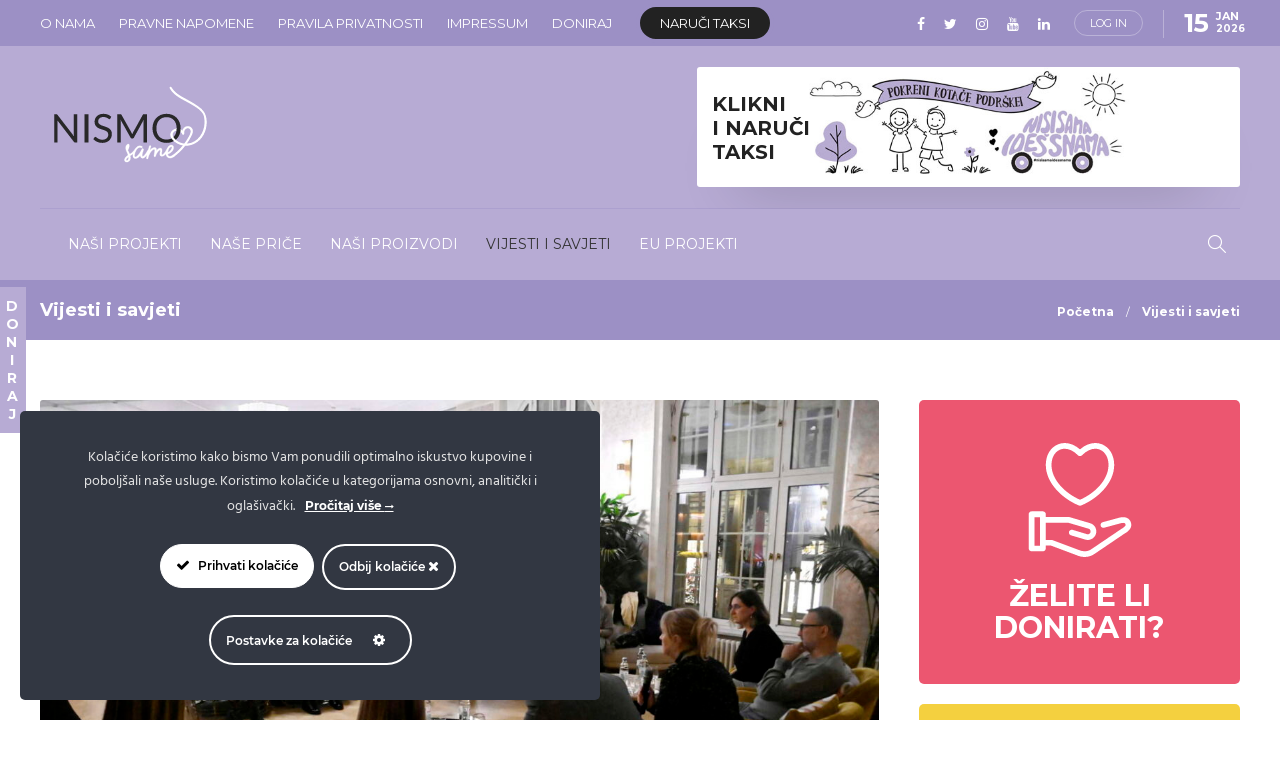

--- FILE ---
content_type: text/html; charset=UTF-8
request_url: https://nismosame.com/savjeti/
body_size: 39193
content:
<!DOCTYPE html>
<html lang="en-US">
<head>
	<meta charset="UTF-8">
			<meta name="viewport" content="width=device-width, initial-scale=1">
		<meta name='robots' content='index, follow, max-image-preview:large, max-snippet:-1, max-video-preview:-1' />

	<!-- This site is optimized with the Yoast SEO plugin v24.4 - https://yoast.com/wordpress/plugins/seo/ -->
	<title>Vijesti i savjeti - Nismo Same</title><link rel="preload" as="style" href="https://fonts.googleapis.com/css?family=Montserrat%3A300%2C400%2C400i%2C700%7COpen%20Sans%3A300%2C400%2C400i%2C700%7CMontserrat&#038;display=swap" /><link rel="stylesheet" href="https://fonts.googleapis.com/css?family=Montserrat%3A300%2C400%2C400i%2C700%7COpen%20Sans%3A300%2C400%2C400i%2C700%7CMontserrat&#038;display=swap" media="print" onload="this.media='all'" /><noscript><link rel="stylesheet" href="https://fonts.googleapis.com/css?family=Montserrat%3A300%2C400%2C400i%2C700%7COpen%20Sans%3A300%2C400%2C400i%2C700%7CMontserrat&#038;display=swap" /></noscript>
	<link rel="canonical" href="https://nismosame.com/savjeti/" />
	<link rel="next" href="https://nismosame.com/savjeti/page/2/" />
	<meta property="og:locale" content="en_US" />
	<meta property="og:type" content="article" />
	<meta property="og:title" content="Vijesti i savjeti - Nismo Same" />
	<meta property="og:url" content="https://nismosame.com/savjeti/" />
	<meta property="og:site_name" content="Nismo Same" />
	<meta name="twitter:card" content="summary_large_image" />
	<script type="application/ld+json" class="yoast-schema-graph">{"@context":"https://schema.org","@graph":[{"@type":"CollectionPage","@id":"https://nismosame.com/savjeti/","url":"https://nismosame.com/savjeti/","name":"Vijesti i savjeti - Nismo Same","isPartOf":{"@id":"https://nismosame.com/#website"},"primaryImageOfPage":{"@id":"https://nismosame.com/savjeti/#primaryimage"},"image":{"@id":"https://nismosame.com/savjeti/#primaryimage"},"thumbnailUrl":"https://nismosame.com/wp-content/uploads/2025/12/nismo_same7-151225.jpg","breadcrumb":{"@id":"https://nismosame.com/savjeti/#breadcrumb"},"inLanguage":"en-US"},{"@type":"ImageObject","inLanguage":"en-US","@id":"https://nismosame.com/savjeti/#primaryimage","url":"https://nismosame.com/wp-content/uploads/2025/12/nismo_same7-151225.jpg","contentUrl":"https://nismosame.com/wp-content/uploads/2025/12/nismo_same7-151225.jpg","width":1620,"height":1080,"caption":"Foto: Ronald Goršić/ CROPIX"},{"@type":"BreadcrumbList","@id":"https://nismosame.com/savjeti/#breadcrumb","itemListElement":[{"@type":"ListItem","position":1,"name":"Početna stranica","item":"https://nismosame.com/"},{"@type":"ListItem","position":2,"name":"Vijesti i savjeti"}]},{"@type":"WebSite","@id":"https://nismosame.com/#website","url":"https://nismosame.com/","name":"Nismo Same","description":"Stranica posvećena ženama koje se bore s malignim bolestima.","publisher":{"@id":"https://nismosame.com/#organization"},"potentialAction":[{"@type":"SearchAction","target":{"@type":"EntryPoint","urlTemplate":"https://nismosame.com/?s={search_term_string}"},"query-input":{"@type":"PropertyValueSpecification","valueRequired":true,"valueName":"search_term_string"}}],"inLanguage":"en-US"},{"@type":"Organization","@id":"https://nismosame.com/#organization","name":"Nismo same","url":"https://nismosame.com/","logo":{"@type":"ImageObject","inLanguage":"en-US","@id":"https://nismosame.com/#/schema/logo/image/","url":"https://nismosame.com/wp-content/uploads/2020/03/favicon.png","contentUrl":"https://nismosame.com/wp-content/uploads/2020/03/favicon.png","width":512,"height":512,"caption":"Nismo same"},"image":{"@id":"https://nismosame.com/#/schema/logo/image/"}}]}</script>
	<!-- / Yoast SEO plugin. -->


<link rel='dns-prefetch' href='//www.google.com' />
<link rel='dns-prefetch' href='//www.googletagmanager.com' />
<link rel='dns-prefetch' href='//fonts.googleapis.com' />
<link href='https://fonts.gstatic.com' crossorigin rel='preconnect' />
<link rel="alternate" type="application/rss+xml" title="Nismo Same &raquo; Feed" href="https://nismosame.com/feed/" />
<link rel="alternate" type="application/rss+xml" title="Nismo Same &raquo; Comments Feed" href="https://nismosame.com/comments/feed/" />
<link rel="alternate" type="application/rss+xml" title="Nismo Same &raquo; Vijesti i savjeti Category Feed" href="https://nismosame.com/savjeti/feed/" />
<link rel='stylesheet' id='ct-ultimate-gdpr-cookie-popup-css' href='https://nismosame.com/wp-content/plugins/ct-ultimate-gdpr/assets/css/cookie-popup.min.css?ver=6.5.7' type='text/css' media='all' />
<link data-minify="1" rel='stylesheet' id='ct-ultimate-gdpr-custom-fonts-css' href='https://nismosame.com/wp-content/cache/min/1/wp-content/plugins/ct-ultimate-gdpr/assets/css/fonts/fonts.css?ver=1763995898' type='text/css' media='all' />
<link data-minify="1" rel='stylesheet' id='dashicons-css' href='https://nismosame.com/wp-content/cache/min/1/wp-includes/css/dashicons.min.css?ver=1763995898' type='text/css' media='all' />
<style id='dashicons-inline-css' type='text/css'>
[data-font="Dashicons"]:before {font-family: 'Dashicons' !important;content: attr(data-icon) !important;speak: none !important;font-weight: normal !important;font-variant: normal !important;text-transform: none !important;line-height: 1 !important;font-style: normal !important;-webkit-font-smoothing: antialiased !important;-moz-osx-font-smoothing: grayscale !important;}
</style>
<style id='wp-emoji-styles-inline-css' type='text/css'>

	img.wp-smiley, img.emoji {
		display: inline !important;
		border: none !important;
		box-shadow: none !important;
		height: 1em !important;
		width: 1em !important;
		margin: 0 0.07em !important;
		vertical-align: -0.1em !important;
		background: none !important;
		padding: 0 !important;
	}
</style>
<link rel='stylesheet' id='wp-block-library-css' href='https://nismosame.com/wp-includes/css/dist/block-library/style.min.css?ver=6.5.7' type='text/css' media='all' />
<style id='safe-svg-svg-icon-style-inline-css' type='text/css'>
.safe-svg-cover{text-align:center}.safe-svg-cover .safe-svg-inside{display:inline-block;max-width:100%}.safe-svg-cover svg{height:100%;max-height:100%;max-width:100%;width:100%}

</style>
<style id='classic-theme-styles-inline-css' type='text/css'>
/*! This file is auto-generated */
.wp-block-button__link{color:#fff;background-color:#32373c;border-radius:9999px;box-shadow:none;text-decoration:none;padding:calc(.667em + 2px) calc(1.333em + 2px);font-size:1.125em}.wp-block-file__button{background:#32373c;color:#fff;text-decoration:none}
</style>
<style id='global-styles-inline-css' type='text/css'>
body{--wp--preset--color--black: #000000;--wp--preset--color--cyan-bluish-gray: #abb8c3;--wp--preset--color--white: #ffffff;--wp--preset--color--pale-pink: #f78da7;--wp--preset--color--vivid-red: #cf2e2e;--wp--preset--color--luminous-vivid-orange: #ff6900;--wp--preset--color--luminous-vivid-amber: #fcb900;--wp--preset--color--light-green-cyan: #7bdcb5;--wp--preset--color--vivid-green-cyan: #00d084;--wp--preset--color--pale-cyan-blue: #8ed1fc;--wp--preset--color--vivid-cyan-blue: #0693e3;--wp--preset--color--vivid-purple: #9b51e0;--wp--preset--gradient--vivid-cyan-blue-to-vivid-purple: linear-gradient(135deg,rgba(6,147,227,1) 0%,rgb(155,81,224) 100%);--wp--preset--gradient--light-green-cyan-to-vivid-green-cyan: linear-gradient(135deg,rgb(122,220,180) 0%,rgb(0,208,130) 100%);--wp--preset--gradient--luminous-vivid-amber-to-luminous-vivid-orange: linear-gradient(135deg,rgba(252,185,0,1) 0%,rgba(255,105,0,1) 100%);--wp--preset--gradient--luminous-vivid-orange-to-vivid-red: linear-gradient(135deg,rgba(255,105,0,1) 0%,rgb(207,46,46) 100%);--wp--preset--gradient--very-light-gray-to-cyan-bluish-gray: linear-gradient(135deg,rgb(238,238,238) 0%,rgb(169,184,195) 100%);--wp--preset--gradient--cool-to-warm-spectrum: linear-gradient(135deg,rgb(74,234,220) 0%,rgb(151,120,209) 20%,rgb(207,42,186) 40%,rgb(238,44,130) 60%,rgb(251,105,98) 80%,rgb(254,248,76) 100%);--wp--preset--gradient--blush-light-purple: linear-gradient(135deg,rgb(255,206,236) 0%,rgb(152,150,240) 100%);--wp--preset--gradient--blush-bordeaux: linear-gradient(135deg,rgb(254,205,165) 0%,rgb(254,45,45) 50%,rgb(107,0,62) 100%);--wp--preset--gradient--luminous-dusk: linear-gradient(135deg,rgb(255,203,112) 0%,rgb(199,81,192) 50%,rgb(65,88,208) 100%);--wp--preset--gradient--pale-ocean: linear-gradient(135deg,rgb(255,245,203) 0%,rgb(182,227,212) 50%,rgb(51,167,181) 100%);--wp--preset--gradient--electric-grass: linear-gradient(135deg,rgb(202,248,128) 0%,rgb(113,206,126) 100%);--wp--preset--gradient--midnight: linear-gradient(135deg,rgb(2,3,129) 0%,rgb(40,116,252) 100%);--wp--preset--font-size--small: 13px;--wp--preset--font-size--medium: 20px;--wp--preset--font-size--large: 36px;--wp--preset--font-size--x-large: 42px;--wp--preset--font-family--inter: "Inter", sans-serif;--wp--preset--font-family--cardo: Cardo;--wp--preset--spacing--20: 0.44rem;--wp--preset--spacing--30: 0.67rem;--wp--preset--spacing--40: 1rem;--wp--preset--spacing--50: 1.5rem;--wp--preset--spacing--60: 2.25rem;--wp--preset--spacing--70: 3.38rem;--wp--preset--spacing--80: 5.06rem;--wp--preset--shadow--natural: 6px 6px 9px rgba(0, 0, 0, 0.2);--wp--preset--shadow--deep: 12px 12px 50px rgba(0, 0, 0, 0.4);--wp--preset--shadow--sharp: 6px 6px 0px rgba(0, 0, 0, 0.2);--wp--preset--shadow--outlined: 6px 6px 0px -3px rgba(255, 255, 255, 1), 6px 6px rgba(0, 0, 0, 1);--wp--preset--shadow--crisp: 6px 6px 0px rgba(0, 0, 0, 1);}:where(.is-layout-flex){gap: 0.5em;}:where(.is-layout-grid){gap: 0.5em;}body .is-layout-flex{display: flex;}body .is-layout-flex{flex-wrap: wrap;align-items: center;}body .is-layout-flex > *{margin: 0;}body .is-layout-grid{display: grid;}body .is-layout-grid > *{margin: 0;}:where(.wp-block-columns.is-layout-flex){gap: 2em;}:where(.wp-block-columns.is-layout-grid){gap: 2em;}:where(.wp-block-post-template.is-layout-flex){gap: 1.25em;}:where(.wp-block-post-template.is-layout-grid){gap: 1.25em;}.has-black-color{color: var(--wp--preset--color--black) !important;}.has-cyan-bluish-gray-color{color: var(--wp--preset--color--cyan-bluish-gray) !important;}.has-white-color{color: var(--wp--preset--color--white) !important;}.has-pale-pink-color{color: var(--wp--preset--color--pale-pink) !important;}.has-vivid-red-color{color: var(--wp--preset--color--vivid-red) !important;}.has-luminous-vivid-orange-color{color: var(--wp--preset--color--luminous-vivid-orange) !important;}.has-luminous-vivid-amber-color{color: var(--wp--preset--color--luminous-vivid-amber) !important;}.has-light-green-cyan-color{color: var(--wp--preset--color--light-green-cyan) !important;}.has-vivid-green-cyan-color{color: var(--wp--preset--color--vivid-green-cyan) !important;}.has-pale-cyan-blue-color{color: var(--wp--preset--color--pale-cyan-blue) !important;}.has-vivid-cyan-blue-color{color: var(--wp--preset--color--vivid-cyan-blue) !important;}.has-vivid-purple-color{color: var(--wp--preset--color--vivid-purple) !important;}.has-black-background-color{background-color: var(--wp--preset--color--black) !important;}.has-cyan-bluish-gray-background-color{background-color: var(--wp--preset--color--cyan-bluish-gray) !important;}.has-white-background-color{background-color: var(--wp--preset--color--white) !important;}.has-pale-pink-background-color{background-color: var(--wp--preset--color--pale-pink) !important;}.has-vivid-red-background-color{background-color: var(--wp--preset--color--vivid-red) !important;}.has-luminous-vivid-orange-background-color{background-color: var(--wp--preset--color--luminous-vivid-orange) !important;}.has-luminous-vivid-amber-background-color{background-color: var(--wp--preset--color--luminous-vivid-amber) !important;}.has-light-green-cyan-background-color{background-color: var(--wp--preset--color--light-green-cyan) !important;}.has-vivid-green-cyan-background-color{background-color: var(--wp--preset--color--vivid-green-cyan) !important;}.has-pale-cyan-blue-background-color{background-color: var(--wp--preset--color--pale-cyan-blue) !important;}.has-vivid-cyan-blue-background-color{background-color: var(--wp--preset--color--vivid-cyan-blue) !important;}.has-vivid-purple-background-color{background-color: var(--wp--preset--color--vivid-purple) !important;}.has-black-border-color{border-color: var(--wp--preset--color--black) !important;}.has-cyan-bluish-gray-border-color{border-color: var(--wp--preset--color--cyan-bluish-gray) !important;}.has-white-border-color{border-color: var(--wp--preset--color--white) !important;}.has-pale-pink-border-color{border-color: var(--wp--preset--color--pale-pink) !important;}.has-vivid-red-border-color{border-color: var(--wp--preset--color--vivid-red) !important;}.has-luminous-vivid-orange-border-color{border-color: var(--wp--preset--color--luminous-vivid-orange) !important;}.has-luminous-vivid-amber-border-color{border-color: var(--wp--preset--color--luminous-vivid-amber) !important;}.has-light-green-cyan-border-color{border-color: var(--wp--preset--color--light-green-cyan) !important;}.has-vivid-green-cyan-border-color{border-color: var(--wp--preset--color--vivid-green-cyan) !important;}.has-pale-cyan-blue-border-color{border-color: var(--wp--preset--color--pale-cyan-blue) !important;}.has-vivid-cyan-blue-border-color{border-color: var(--wp--preset--color--vivid-cyan-blue) !important;}.has-vivid-purple-border-color{border-color: var(--wp--preset--color--vivid-purple) !important;}.has-vivid-cyan-blue-to-vivid-purple-gradient-background{background: var(--wp--preset--gradient--vivid-cyan-blue-to-vivid-purple) !important;}.has-light-green-cyan-to-vivid-green-cyan-gradient-background{background: var(--wp--preset--gradient--light-green-cyan-to-vivid-green-cyan) !important;}.has-luminous-vivid-amber-to-luminous-vivid-orange-gradient-background{background: var(--wp--preset--gradient--luminous-vivid-amber-to-luminous-vivid-orange) !important;}.has-luminous-vivid-orange-to-vivid-red-gradient-background{background: var(--wp--preset--gradient--luminous-vivid-orange-to-vivid-red) !important;}.has-very-light-gray-to-cyan-bluish-gray-gradient-background{background: var(--wp--preset--gradient--very-light-gray-to-cyan-bluish-gray) !important;}.has-cool-to-warm-spectrum-gradient-background{background: var(--wp--preset--gradient--cool-to-warm-spectrum) !important;}.has-blush-light-purple-gradient-background{background: var(--wp--preset--gradient--blush-light-purple) !important;}.has-blush-bordeaux-gradient-background{background: var(--wp--preset--gradient--blush-bordeaux) !important;}.has-luminous-dusk-gradient-background{background: var(--wp--preset--gradient--luminous-dusk) !important;}.has-pale-ocean-gradient-background{background: var(--wp--preset--gradient--pale-ocean) !important;}.has-electric-grass-gradient-background{background: var(--wp--preset--gradient--electric-grass) !important;}.has-midnight-gradient-background{background: var(--wp--preset--gradient--midnight) !important;}.has-small-font-size{font-size: var(--wp--preset--font-size--small) !important;}.has-medium-font-size{font-size: var(--wp--preset--font-size--medium) !important;}.has-large-font-size{font-size: var(--wp--preset--font-size--large) !important;}.has-x-large-font-size{font-size: var(--wp--preset--font-size--x-large) !important;}
.wp-block-navigation a:where(:not(.wp-element-button)){color: inherit;}
:where(.wp-block-post-template.is-layout-flex){gap: 1.25em;}:where(.wp-block-post-template.is-layout-grid){gap: 1.25em;}
:where(.wp-block-columns.is-layout-flex){gap: 2em;}:where(.wp-block-columns.is-layout-grid){gap: 2em;}
.wp-block-pullquote{font-size: 1.5em;line-height: 1.6;}
</style>
<link rel='stylesheet' id='ct-ultimate-gdpr-css' href='https://nismosame.com/wp-content/plugins/ct-ultimate-gdpr/assets/css/style.min.css?ver=5.3.9' type='text/css' media='all' />
<link data-minify="1" rel='stylesheet' id='ct-ultimate-gdpr-font-awesome-css' href='https://nismosame.com/wp-content/cache/min/1/wp-content/plugins/ct-ultimate-gdpr/assets/css/fonts/font-awesome/css/font-awesome.min.css?ver=1763995899' type='text/css' media='all' />
<link data-minify="1" rel='stylesheet' id='magic-liquidizer-table-style-css' href='https://nismosame.com/wp-content/cache/min/1/wp-content/plugins/magic-liquidizer-responsive-table/idcss/ml-responsive-table.css?ver=1763995899' type='text/css' media='all' />
<link data-minify="1" rel='stylesheet' id='printomatic-css-css' href='https://nismosame.com/wp-content/cache/min/1/wp-content/plugins/print-o-matic/css/style.css?ver=1763995899' type='text/css' media='all' />
<link data-minify="1" rel='stylesheet' id='widgetopts-styles-css' href='https://nismosame.com/wp-content/cache/min/1/wp-content/plugins/widget-options/assets/css/widget-options.css?ver=1763995899' type='text/css' media='all' />
<link data-minify="1" rel='stylesheet' id='woocommerce-layout-css' href='https://nismosame.com/wp-content/cache/min/1/wp-content/plugins/woocommerce/assets/css/woocommerce-layout.css?ver=1763995899' type='text/css' media='all' />
<link data-minify="1" rel='stylesheet' id='woocommerce-smallscreen-css' href='https://nismosame.com/wp-content/cache/min/1/wp-content/plugins/woocommerce/assets/css/woocommerce-smallscreen.css?ver=1763995899' type='text/css' media='only screen and (max-width: 768px)' />
<link data-minify="1" rel='stylesheet' id='woocommerce-general-css' href='https://nismosame.com/wp-content/cache/min/1/wp-content/plugins/woocommerce/assets/css/woocommerce.css?ver=1763995899' type='text/css' media='all' />
<style id='woocommerce-inline-inline-css' type='text/css'>
.woocommerce form .form-row .required { visibility: visible; }
</style>
<link data-minify="1" rel='stylesheet' id='ppress-frontend-css' href='https://nismosame.com/wp-content/cache/min/1/wp-content/plugins/wp-user-avatar/assets/css/frontend.min.css?ver=1763995899' type='text/css' media='all' />
<link rel='stylesheet' id='ppress-flatpickr-css' href='https://nismosame.com/wp-content/plugins/wp-user-avatar/assets/flatpickr/flatpickr.min.css?ver=4.15.18' type='text/css' media='all' />
<link rel='stylesheet' id='ppress-select2-css' href='https://nismosame.com/wp-content/plugins/wp-user-avatar/assets/select2/select2.min.css?ver=6.5.7' type='text/css' media='all' />
<link rel='stylesheet' id='ct-ultimate-gdpr-jquery-ui-css' href='https://nismosame.com/wp-content/plugins/ct-ultimate-gdpr/assets/css/jquery-ui.min.css?ver=6.5.7' type='text/css' media='all' />
<link data-minify="1" rel='stylesheet' id='gridzy-additional-skins-css' href='https://nismosame.com/wp-content/cache/min/1/wp-content/plugins/gridzy/lib/gridzy/gridzy-additional-skins.css?ver=1763995899' type='text/css' media='all' />
<link data-minify="1" rel='stylesheet' id='gridzy-style-css' href='https://nismosame.com/wp-content/cache/min/1/wp-content/plugins/gridzy/lib/gridzy/gridzy-1.3.css?ver=1763995899' type='text/css' media='all' />
<link data-minify="1" rel='stylesheet' id='gridzy-wp-offset-css' href='https://nismosame.com/wp-content/cache/min/1/wp-content/plugins/gridzy/lib/gridzy/gridzy-wp-offset.css?ver=1763995899' type='text/css' media='all' />
<link data-minify="1" rel='stylesheet' id='bootstrap-css' href='https://nismosame.com/wp-content/cache/min/1/wp-content/themes/gillion/css/plugins/bootstrap.min.css?ver=1763995899' type='text/css' media='all' />
<link data-minify="1" rel='stylesheet' id='font-awesome-css' href='https://nismosame.com/wp-content/cache/min/1/wp-content/themes/gillion/css/plugins/font-awesome.min.css?ver=1763995899' type='text/css' media='all' />
<style id='font-awesome-inline-css' type='text/css'>
[data-font="FontAwesome"]:before {font-family: 'FontAwesome' !important;content: attr(data-icon) !important;speak: none !important;font-weight: normal !important;font-variant: normal !important;text-transform: none !important;line-height: 1 !important;font-style: normal !important;-webkit-font-smoothing: antialiased !important;-moz-osx-font-smoothing: grayscale !important;}
</style>
<link data-minify="1" rel='stylesheet' id='gillion-plugins-css' href='https://nismosame.com/wp-content/cache/min/1/wp-content/themes/gillion/css/plugins.css?ver=1763995899' type='text/css' media='all' />
<link data-minify="1" rel='stylesheet' id='gillion-styles-css' href='https://nismosame.com/wp-content/cache/min/1/wp-content/themes/gillion/style.css?ver=1763995900' type='text/css' media='all' />
<link data-minify="1" rel='stylesheet' id='gillion-responsive-css' href='https://nismosame.com/wp-content/cache/min/1/wp-content/themes/gillion/css/responsive.css?ver=1763995900' type='text/css' media='all' />
<style id='gillion-responsive-inline-css' type='text/css'>
@media (min-width: 1250px) {.container { max-width: 1200px!important;min-width: 1200px!important; width: 1200px!important;}/* Elementor Page Builder */.elementor-section-boxed.elementor-top-section > .elementor-container { width: 1200px;min-width: auto;max-width: 100%; }.elementor-section-boxed.elementor-top-section > .elementor-container .elementor-section > .elementor-container {width: 100%;}} 



</style>
<link data-minify="1" rel='stylesheet' id='gillion-theme-settings-css' href='https://nismosame.com/wp-content/cache/min/1/wp-content/uploads/gillion-dynamic-styles.css?ver=1763995900' type='text/css' media='all' />
<link data-minify="1" rel='stylesheet' id='plyr-css' href='https://nismosame.com/wp-content/cache/min/1/wp-content/themes/gillion/css/plugins/plyr.css?ver=1763995900' type='text/css' media='all' />
<link data-minify="1" rel='stylesheet' id='gillion-woocommerce-css' href='https://nismosame.com/wp-content/cache/min/1/wp-content/themes/gillion/css/woocommerce.css?ver=1763995900' type='text/css' media='all' />

<noscript></noscript><script type="text/javascript" src="https://nismosame.com/wp-content/plugins/ct-ultimate-gdpr/assets/js/load-deferred-assets.js?ver=6.5.7" id="ct-ultimate-gdpr-defer-assets-js" defer></script>
<script type="text/javascript" id="ct-ultimate-gdpr-cookie-block-js-extra">
/* <![CDATA[ */
var ct_ultimate_gdpr_cookie_block = {"blocked":["APISID","CONSENT","GPS","HSID","LOGIN_INFO","PREF","SAPISID","SID","SSID","VISITOR_INFO1_LIVE","YSC"],"level":"2"};
var ct_ultimate_gdpr_popup_close = {"cookie_popup_button_close":""};
/* ]]> */
</script>
<script type="text/javascript" src="https://nismosame.com/wp-content/plugins/ct-ultimate-gdpr/assets/js/cookie-block.js?ver=5.3.9" id="ct-ultimate-gdpr-cookie-block-js" defer></script>
<script type="text/javascript" src="https://nismosame.com/wp-includes/js/jquery/jquery.min.js?ver=3.7.1" id="jquery-core-js" defer></script>
<script type="text/javascript" src="https://nismosame.com/wp-includes/js/jquery/jquery-migrate.min.js?ver=3.4.1" id="jquery-migrate-js" defer></script>
<script type="text/javascript" src="https://nismosame.com/wp-content/plugins/ct-ultimate-gdpr/assets/js/service-facebook-pixel.js?ver=6.5.7" id="ct-ultimate-gdpr-service-facebook-pixel-js" defer></script>
<script type="text/javascript" src="https://nismosame.com/wp-content/plugins/magic-liquidizer-responsive-table/idjs/ml.responsive.table.min.js?ver=2.0.3" id="magic-liquidizer-table-js" defer></script>
<script type="text/javascript" src="https://nismosame.com/wp-content/plugins/woocommerce/assets/js/jquery-blockui/jquery.blockUI.min.js?ver=2.7.0-wc.9.4.4" id="jquery-blockui-js" data-wp-strategy="defer" defer></script>
<script type="text/javascript" id="wc-add-to-cart-js-extra">
/* <![CDATA[ */
var wc_add_to_cart_params = {"ajax_url":"\/wp-admin\/admin-ajax.php","wc_ajax_url":"\/?wc-ajax=%%endpoint%%","i18n_view_cart":"View cart","cart_url":"https:\/\/nismosame.com\/kosarica\/","is_cart":"","cart_redirect_after_add":"yes"};
/* ]]> */
</script>
<script type="text/javascript" src="https://nismosame.com/wp-content/plugins/woocommerce/assets/js/frontend/add-to-cart.min.js?ver=9.4.4" id="wc-add-to-cart-js" data-wp-strategy="defer" defer></script>
<script type="text/javascript" src="https://nismosame.com/wp-content/plugins/woocommerce/assets/js/js-cookie/js.cookie.min.js?ver=2.1.4-wc.9.4.4" id="js-cookie-js" defer="defer" data-wp-strategy="defer"></script>
<script type="text/javascript" id="woocommerce-js-extra">
/* <![CDATA[ */
var woocommerce_params = {"ajax_url":"\/wp-admin\/admin-ajax.php","wc_ajax_url":"\/?wc-ajax=%%endpoint%%"};
/* ]]> */
</script>
<script type="text/javascript" src="https://nismosame.com/wp-content/plugins/woocommerce/assets/js/frontend/woocommerce.min.js?ver=9.4.4" id="woocommerce-js" defer="defer" data-wp-strategy="defer"></script>
<script type="text/javascript" src="https://nismosame.com/wp-content/plugins/wp-user-avatar/assets/flatpickr/flatpickr.min.js?ver=4.15.18" id="ppress-flatpickr-js" defer></script>
<script type="text/javascript" src="https://nismosame.com/wp-content/plugins/wp-user-avatar/assets/select2/select2.min.js?ver=4.15.18" id="ppress-select2-js" defer></script>
<script type="text/javascript" src="https://nismosame.com/wp-content/plugins/js_composer/assets/js/vendors/woocommerce-add-to-cart.js?ver=7.6" id="vc_woocommerce-add-to-cart-js-js" defer></script>
<script type="text/javascript" id="ct-ultimate-gdpr-cookie-list-js-extra">
/* <![CDATA[ */
var ct_ultimate_gdpr_cookie_list = {"list":[{"cookie_name":"tsrce","cookie_type_label":"osnovne","first_or_third_party":"Third party","can_be_blocked":"","session_or_persistent":"Persistent","expiry_time":"1676730055.2386","purpose":""},{"cookie_name":"DEVICE_INFO","cookie_type_label":"osnovne","first_or_third_party":"Third party","can_be_blocked":"","session_or_persistent":"Persistent","expiry_time":"1692022796.0995","purpose":""},{"cookie_name":"APISID, CONSENT, GPS, HSID, LOGIN_INFO, PREF, SAPISID, SID, SSID, VISITOR_INFO1_LIVE, YSC","cookie_type_label":"funkcionalnost","first_or_third_party":"Third party","can_be_blocked":"1","session_or_persistent":"Persistent","expiry_time":"","purpose":""},{"cookie_name":"wp-wpml_current_admin_language_d41d8cd98f00b204e9800998ecf8427e","cookie_type_label":"osnovne","first_or_third_party":"Third party","can_be_blocked":"1","session_or_persistent":"Persistent","expiry_time":"1676557111.6553","purpose":""},{"cookie_name":"wp-wpml_current_language","cookie_type_label":"osnovne","first_or_third_party":"Third party","can_be_blocked":"1","session_or_persistent":"Persistent","expiry_time":"1676557074.5638","purpose":""},{"cookie_name":"PHPSESSID","cookie_type_label":"osnovne","first_or_third_party":"Third party","can_be_blocked":"1","session_or_persistent":"Session","expiry_time":"","purpose":""},{"cookie_name":"wordpress_logged_in_5d3b9124a345633aba346b53932a8b73","cookie_type_label":"osnovne","first_or_third_party":"Third party","can_be_blocked":"1","session_or_persistent":"Session","expiry_time":"","purpose":""},{"cookie_name":"_GRECAPTCHA","cookie_type_label":"osnovne","first_or_third_party":"Third party","can_be_blocked":"","session_or_persistent":"Persistent","expiry_time":"1692022682.9296","purpose":""},{"cookie_name":"wordpress_sec_5d3b9124a345633aba346b53932a8b73","cookie_type_label":"osnovne","first_or_third_party":"Third party","can_be_blocked":"1","session_or_persistent":"Session","expiry_time":"","purpose":""},{"cookie_name":"wordpress_sec_6509d6972772a96527edf8978ab87d45","cookie_type_label":"osnovne","first_or_third_party":"Third party","can_be_blocked":"1","session_or_persistent":"Session","expiry_time":"","purpose":""},{"cookie_name":"wordpress_logged_in_6509d6972772a96527edf8978ab87d45","cookie_type_label":"osnovne","first_or_third_party":"Third party","can_be_blocked":"1","session_or_persistent":"Session","expiry_time":"","purpose":""},{"cookie_name":"woocommerce_*, wp_woocommerce_*, wc_cart_hash_*, wc_fragments_*","cookie_type_label":"osnovne","first_or_third_party":"Third party","can_be_blocked":"","session_or_persistent":"Persistent","expiry_time":"","purpose":""}]};
/* ]]> */
</script>
<script type="text/javascript" src="https://nismosame.com/wp-content/plugins/ct-ultimate-gdpr/assets/js/cookie-list.js?ver=5.3.9" id="ct-ultimate-gdpr-cookie-list-js" defer></script>
<script type="text/javascript" src="https://nismosame.com/wp-content/plugins/ct-ultimate-gdpr/assets/js/shortcode-block-cookie.js?ver=5.3.9" id="ct-ultimate-gdpr-shortcode-block-cookie-js" defer></script>
<script type="text/javascript" src="https://nismosame.com/wp-content/plugins/gridzy/lib/gridzy/gridzy-1.3.min.js?ver=6.5.7" id="gridzy-script-js" defer></script>
<script type="text/javascript" src="https://nismosame.com/wp-content/plugins/gridzy/lib/gridzy/gridzy-init.js?ver=6.5.7" id="gridzy-init-js" defer></script>
<script type="text/javascript" src="https://nismosame.com/wp-content/themes/gillion/js/plugins.js?ver=6.5.7" id="gillion-plugins-js" defer></script>
<script type="text/javascript" id="gillion-scripts-js-extra">
/* <![CDATA[ */
var gillion_loadmore_posts = {"ajax_url":"https:\/\/nismosame.com\/wp-admin\/admin-ajax.php"};
var gillion = {"siteurl":"https:\/\/nismosame.com\/","loggedin":"","page_loader":"0","notice":"","header_animation_dropdown_delay":"1000","header_animation_dropdown":"easeOutQuint","header_animation_dropdown_speed":"300","lightbox_opacity":"0.88","lightbox_transition":"elastic","page_numbers_prev":"Previous","page_numbers_next":"Next","rtl_support":"","footer_parallax":"","social_share":"{\"facebook\":\"1\",\"linkedin\":\"1\",\"whatsapp\":\"1\",\"messenger\":\"1\"}","text_show_all":"Show All","single_post_slider_parallax":"1"};
/* ]]> */
</script>
<script type="text/javascript" src="https://nismosame.com/wp-content/themes/gillion/js/scripts.js?ver=6.5.7" id="gillion-scripts-js" defer></script>
<script type="text/javascript" src="https://nismosame.com/wp-content/themes/gillion/js/plugins/plyr.min.js?ver=6.5.7" id="plyr-js" defer></script>

<!-- Google tag (gtag.js) snippet added by Site Kit -->

<!-- Google Analytics snippet added by Site Kit -->
<script type="text/javascript" src="https://www.googletagmanager.com/gtag/js?id=GT-PZ64V73" id="google_gtagjs-js" async></script>
<script type="text/javascript" id="google_gtagjs-js-after">
/* <![CDATA[ */
window.dataLayer = window.dataLayer || [];function gtag(){dataLayer.push(arguments);}
gtag("set","linker",{"domains":["nismosame.com"]});
gtag("js", new Date());
gtag("set", "developer_id.dZTNiMT", true);
gtag("config", "GT-PZ64V73");
/* ]]> */
</script>

<!-- End Google tag (gtag.js) snippet added by Site Kit -->
<script></script><link rel="https://api.w.org/" href="https://nismosame.com/wp-json/" /><link rel="alternate" type="application/json" href="https://nismosame.com/wp-json/wp/v2/categories/344" /><link rel="EditURI" type="application/rsd+xml" title="RSD" href="https://nismosame.com/xmlrpc.php?rsd" />
<meta name="generator" content="WordPress 6.5.7" />
<meta name="generator" content="WooCommerce 9.4.4" />
<meta name="generator" content="Redux 4.5.8" /><meta name="generator" content="Site Kit by Google 1.146.0" /><style type="text/css" id="simple-css-output">audio, video, iframe { margin:0!important; width:100%!important;}@-webkit-keyframes fadeIn { from { opacity:0; -webkit-transform: translate(0,-5px); transform: translate(0,-5px); } to { opacity:1; -webkit-transform: translate(0,0); transform: translate(0,0); }}@-moz-keyframes fadeIn { from { opacity:0; -webkit-transform: translate(0,-5px); transform: translate(0,-5px); } to { opacity:1; -webkit-transform: translate(0,0); transform: translate(0,0); }}.lokacijavrijeme .vc_do_icon { margin-bottom: 20px!important;}.neaktivno { pointer-events: none;}.bezruba .vc_column-inner { padding: 0!important;}.sh-post-author .sh-post-author-avatar img { background: #eee;}.vc_row.wpb_row.vc_row-fluid.sponzori { margin-bottom: 60px;}.vc_icon_element.vc_icon_element-outer .vc_icon_element-inner.vc_icon_element-size-xl .vc_icon_element-icon { font-size: 4em !important;}.lokacijavrijeme p { margin: 0!important;}.bezsadrzaja { pointer-events: none;}.bezsadrzaja i { display: none!important;}.siviokvir .vc_column-inner { background: #eee; border-radius: 6px; padding: 0 30px;}.vc_toggle_content { margin-top: 10px; margin-bottom: 40px;}.fa-gear:before, .fa-cog:before { display: block; padding: 5px 10px;}.mjestovrijeme .wpb_text_column.wpb_content_element { background: #f9f9f9; padding: 20px 30px;}p.gform_required_legend { display: none;}.nomargin { margin: 0;}.bezruba .wpb_single_image { margin: 0;}.bezruba .vc_column-inner img { box-shadow: none!important;}img.zaklada { box-shadow: none!important;}img.stalniprik { width:160px!important; margin: 40px 0;}.ledinelogo img { width:200px!important; margin: 40px 0;}table td:last-child { word-break: break-word;}.gform_wrapper.gravity-theme .ginput_container_date input,.gform_wrapper.gravity-theme .gfield input.medium, .gform_wrapper.gravity-theme .gfield select.medium { width: 100%;}.woocommerce .col2-set .col-1, .woocommerce-page .col2-set .col-1 {width:100%;}.topelement .vc_column-inner {padding-top: 0!important;}.neodustajem { background: #bfb3d5;}.neodustajem .vc_column-inner { padding:0!important;} .woocommerce-header.step1 .woocommerce-header-item-cart .woocommerce-header-icon i, .woocommerce-header.step2 .woocommerce-header-item-checkout .woocommerce-header-icon i, .woocommerce-header.step3 .woocommerce-header-item-complate .woocommerce-header-icon i { color:#9c90c5;}.woocommerce-header.step1 .woocommerce-header-item-cart .woocommerce-header-icon span, .woocommerce-header.step1 .woocommerce-header-item-cart:after, .woocommerce-header.step2 .woocommerce-header-item-checkout .woocommerce-header-icon span, .woocommerce-header.step2 .woocommerce-header-item-checkout:before, .woocommerce-header.step2 .woocommerce-header-item-checkout:after, .woocommerce-header.step3 .woocommerce-header-item-complate .woocommerce-header-icon span, .woocommerce-header.step3 .woocommerce-header-item-complate:before { background-color:#9c90c5; }.woocommerce-header.step1 .woocommerce-header-item-cart .woocommerce-header-icon, .woocommerce-header.step2 .woocommerce-header-item-checkout .woocommerce-header-icon, .woocommerce-header.step3 .woocommerce-header-item-complate .woocommerce-header-icon { border-color:#9c90c5;}.home .page-description p,.home.gillion-woocommerce h1.page-title {display:none;}.home .bezmargine.korekcija {background:#9c90c5;}.post-type-content .post-thumnail-caption { font-weight: 600; font-size: 13px; }.kampanjauseli .brojcek p { font-size: 120px; line-height:100px; text-align: center;}.kampanjauseli { margin-bottom: 40px;}.kampanjauseli h2 {text-transform:uppercase;}span.plusikonica { background: #39df9e; width: 20px; display: inline-block; color: #fff; font-weight: 500; text-align: center; border-radius: 30px; font-size:20px; line-height:20px;}.post-meta, .post-meta a {font-size:14px; font-weight:500;}div.donacijagumb { display: block; position: fixed; left: 0; top: calc(50vh - 73px); writing-mode: vertical-rl; text-orientation: upright; text-transform: uppercase; background: #b7abd4; font-weight: 600; text-align: center; z-index:99999;}div.donacijagumb a { display: block; padding: 10px 3px 10px 0; color:#fff;}.printomatic { background: url(https://nismosame.com/wp-content/uploads/2020/12/printerW-2.svg); width: 32px; height: 32px;}.single-post .widget_social_v2.widget-item { margin-bottom: 40px;}img.vc_single_image-img.attachment-full,.wpb_single_image .vc_single_image-wrapper,.wpb_single_image .vc_figure {width:100%;}.wpb_single_image.neodustajem {margin:0;}.wpb_single_image.neodustajem img { -webkit-box-shadow:none!important;box-shadow:none!important; max-width:100%; width:800px;}/***** Koronavirus *****/.cec-elementor-country {margin:10px 0!important;}.cec-elementor-country .cec-elementor-updated-time-wrapper {font-size:12px;}.cec-elementor-country .cec-elementor-updated-time-wrapper span.cec-elementor-updated-time {font-weight:600;}.cec-cn-case-wrapper .cec-cn-case-singe .cec-cn-number {color:#9C90C5!important;}.cec-cn-case-wrapper {border-radius:20px!important; box-shadow: 10px 10px 40px rgb(0,0,0,0.1)!important;}.cec-cn-case-wrapper .cec-cn-case-singe {border:none!important; flex-basis:20%!important; padding:25px!important}.cec-cn-case-wrapper .cec-cn-case-singe .cec-cn-title {font-size:12px!important; font-weight:600!important;}.cec-elementor-country .cec-elementor-country-name, .cec-elementor-country .cec-elementor-country-flag,.cec-cn-case-singe.cec-cn-case-case_per_m, .cec-cn-case-singe.cec-cn-case-deaths_per_m,.cec-cn-case-singe.cec-cn-case-tests, .cec-cn-case-singe.cec-cn-case-tests_per_m {display:none!important;}.cec-cn-case-singe.cec-cn-case-todayDeaths,.cec-cn-case-singe.cec-cn-case-todayCases {display:none!important;}.sh-header-top .sh-nav li.menu-item a:hover, .sh-header-top .header-social-media a:hover, .sh-header-top-date:hover{ color:#000;}@media only screen and (max-width: 799px) { .cec-cn-case-wrapper .cec-cn-case-singe {flex-basis:33.3%!important;}}@media only screen and (max-width: 549px) { .cec-cn-case-wrapper .cec-cn-case-singe {flex-basis:50%!important;}}@media only screen and (max-width: 349px) { .cec-cn-case-wrapper .cec-cn-case-singe {flex-basis:25%!important;}}/***** Koronavirus *****/.fa-map-marker-alt:before {content:"\f041";}a.donatorilogo { float: left; margin-right: 20px; margin-bottom: 20px; width: calc(25% - 20px); border:none!important;}a.donatorilogo.nolink { pointer-events:none;}.donatorilogo img { width:100%;}.widget_text a,.post-content.post-single-content a,.gfield_checkbox a { border-bottom: 2px solid #B7ABD4; font-weight:600;}.widget-item.widget_media_video,.widget-item.gform_widget { padding: 50px 0;}.opis span { position: absolute; padding: 34px 15px; text-transform: uppercase; font-weight: 600; text-align:left; font-size:20px; line-height:24px; pointer-events:none;}a.cc-btn.cc-deny {display:none;}.onamagumbici .vc_btn3.vc_btn3-size-md,.onamagumbici .vc_btn3-container { text-transform: uppercase; font-size: 22px!important; display: table-cell; height: 240px!important; vertical-align: middle; width: 100%!important; border-radius: 5px; color: #fff!important; background: #B7ABD4!important; font-weight:600!important;}.onamagumbici .vc_btn3-container { display: table; width: 100%; margin-bottom:30px;}.cc-window:after {content:"";display:block;}.onamagumbici .vc_btn3.vc_btn3-size-md:hover, .onamagumbici .vc_btn3.vc_btn3-size-md:focus,.onamagumbici .vc_btn3:hover, .onamagumbici a.vc_btn3:focus { background:#9c90c5!important; color:#fff!important;}.gform_wrapper ul.gform_fields li.gfield {padding-bottom:20px;}body .gform_wrapper ul li.field_description_below div.ginput_container_checkbox,body .gform_wrapper ul li.field_description_below div.ginput_container_radio {margin-top:0;}.mejs-container, .mejs-container *,.mejs-iframe-overlay iframe,.mejs-container, .mejs-container .mejs-controls, .mejs-embed, .mejs-embed body {border-radius:5px!important;}.sh-header-mobile .sh-header-logo-container {height:100px;}.sh-header-mobile-navigation .sh-nav-container {padding:30px 0;}#sidebar a:not(.widget-learn-more) {color:#222!important;}#sidebar .current-menu-item a:not(.widget-learn-more),#sidebar a:not(.widget-learn-more):hover {color:#9c90c5!important;}.facebookpost { width: 500px; height: 553px;}.donacija.ikonica { background-color:#ec5670; -webkit-transition: 0.8s ease; transition: 0.8s ease; margin:0 auto 20px; border-radius: 5px; width: 400px; max-width: 100%; }.donacija.ikonica.volontiranje {background-color:#f4d03f;}.donacija.ikonica.listadonatora {background-color:#7abeec;}.donacija.ikonica.nagrade {background-color:#b7abd4;}.donacija.ikonica:hover { -wekbit-transform: scale(1.04); transform: scale(1.04);}.donacija.ikonica img { width: 200px; margin: 0 auto; display: block; padding: 40px 40px 20px; box-shadow:none;}.donacija.ikonica p { text-align: center; padding: 0 40px 40px; font-size: 30px; line-height:32px; color:#fff; font-weight:600;}.donacija.ikonica.naslovna img { display: inline-block; width: 80px; height: 60px; padding: 0 0 10px 10px;}.donacija.ikonica.naslovna p { display: inline-block; padding: 20px 40px;}.sh-header .header-dynamic-categories .nav-tabs-header-categories li.active a {background-color:#9c90c5!important;}.primary-desktop .sh-header .sh-nav .nav-tabs-header-categories li.active a, .primary-desktop .sh-header .sh-nav .nav-tabs-header-categories li.active:hover a {color:#fff!Important;}.sh-footer .sh-footer-widgets {border:none;background-color:#b7abd4;}.fa, .far, .fas {font-family:"FontAwesome";}.primary-desktop .sh-header .sh-nav .nav-tabs-header-categories li a,.primary-desktop .sh-header .sh-nav .nav-tabs-header-categories li:hover a.primary-desktop .sh-header .sh-nav .nav-tabs-header-categories li a,.primary-desktop .sh-header .sh-nav .nav-tabs-header-categories li:hover a {color:#fff!important;}.sh-back-to-top:hover i {text-shadow:none;line-height:40px;}.sh-back-to-top {color:#fff;background-color:#B7ABD4;border:none!important;border-radius:50px!important;box-shadow:0 0 20px rgba(156, 144, 197, 0.5)!important;}.sh-back-to-top i {font-family:'simple-line-icons';font-size:20px;color:#fff;-webkit-transition:0.4s ease;transition:0.4s ease;}.fa-angle-up:before {content:"\e607"!important;}.post-swtich-style2 span.post-switch-prev, .post-swtich-style2 span.post-switch-next {display:none;}.header-mobile-social-media a.sh-login-popup {color:#fff;border-color:rgba(255,255,255,0.3)!important;font-weight:600;}textarea {height:inherit;}.sh-footer-widgets .row > div {padding-left:40px;padding-right:40px;}.sh-footer-widgets {padding:50px 0;}.sh-titlebar-height-small {padding:0;}.sh-carousel-style2 .blog-textslider .sh-carousel-buttons-styling {opacity:0.6;}.sh-hamburger-menu span {color:#fff;}.blog-textslider-style5 .blog-textslider-title {border:none;padding:0;}.header-mobile-social-media i {font:normal normal normal 20px/1 FontAwesome!important;padding:16px 6px;}.blog-textslider-style5 .blog-textslider-post-thumnail, .blog-textslider-style6 .blog-textslider-post-thumnail {vertical-align:middle;}.sh-carousel-style2 .sh-carousel-buttons-styling:after {width:2px;top:6px;background-color:#B7ABD4;display:none;}.sh-carousel-style2 .sh-carousel-buttons-styling i {font-size:18px;}.sh-header-3 .sh-header-additional {border-color:#9C90C5;border-color:rgba(156, 144, 197, 0.4);}@keyframes fadeIn { from { opacity:0; -webkit-transform: translate(0,-5px); transform: translate(0,-5px); } to { opacity:1; -webkit-transform: translate(0,0); transform: translate(0,0); }}@-webkit-keyframes fadeInn {from {opacity:0;} to {opacity:1;}}@-moz-keyframes fadeInn {from {opacity:0;} to {opacity:1;}}@keyframes fadeInn {from {opacity:0;} to {opacity:1;}}.gform_wrapper .gfield_time_ampm, .gform_wrapper .gfield_time_hour {max-width:120px;margin-right:50px;}.gform_wrapper .gfield_time_hour input, .gform_wrapper .gfield_time_minute input {width:120px;}.gform_wrapper .gfield_time_hour i {display:none;}.gform_legacy_markup_wrapper.gf_browser_chrome ul.gform_fields li.gfield div.ginput_complex span.ginput_left select,.gform_legacy_markup_wrapper.gf_browser_chrome ul.gform_fields li.gfield div.ginput_complex span.ginput_right select,.gform_legacy_markup_wrapper.gf_browser_chrome ul.gform_fields li.gfield select {padding:20px!important;}label.hour_label, label.minute_label {display:flex!important;align-items:center;}.gform_legacy_markup_wrapper .ginput_complex .gfield_time_hour input,.gform_legacy_markup_wrapper .ginput_complex .gfield_time_minute input,.gform_legacy_markup_wrapper .gfield_time_ampm,.gform_legacy_markup_wrapper .gfield_time_hour,.gform_legacy_markup_wrapper .gfield_time_minute { width:120px!important;max-width:120px!important;text-align:center; display:block; margin-right:16px; margin-bottom: 10px;}.grecaptcha-badge {display:none;}p.barcode-text { font-weight: 600; font-size: 25px; padding-top: 50px;}.barcodediv img, .slipdiv img {margin-bottom:50px;}.sh-titlebar a {color:#fff!important;font-weight:600;}.sh-titlebar a:hover {color:#333!important;}.sh-titlebar .title-level .breadcrumbs {font-size:12px;}.sh-titlebar .title-level .breadcrumbs,span.sh-carousel-buttons.sh-carousel-buttons-styling,.blog-textslider-title.sh-heading-font.sh-heading-color.sh-heading-weight,a.blog-textslider-post-title {color:#fff!important;}a.blog-textslider-post-title:hover {color:#333!important;}.blog-textslider-post {padding:6px 0;}ul.wc-bacs-bank-details.order_details.bacs_details { padding-left: 0!important;}.gform_wrapper input:not([type=radio]):not([type=checkbox]):not([type=submit]):not([type=button]):not([type=image]):not([type=file]) {padding:20px!important;}.gillion-woocommerce .woocommerce-order section.woocommerce-order-details {border:none;}.sh-header-mobile-navigation {border-color:#b7abd4;}.stec-layout-event-inner-out-wrapper {z-index:9999999999999999999999;}.stec-layout-event-inner-out-wrapper {overflow-x:hidden;}textarea.wpcf7-form-control.wpcf7-textarea {width:100%!important;}.sh-header-mobile .header-logo-container {margin:0;}.header-social-media:not(:only-child) {border-color:rgba(255,255,255,0.3);}.prvidojam img {width:120px;}.prvidojamlogo img {width:160px;}.prvidojamlogo p {margin:0;}.prvidojamlogo {margin-top:40px;}a.blog-textslider-post-title {-webkit-transition:0.5s ease;transition:0.5s ease;}.sh-nav > li.menu-item > a {font-weight:500;text-transform:uppercase;-webkit-transition:0.5s ease!important;transition:0.5s ease!important;}nav#header-navigation-mobile { display: block; position: absolute; top: 0; right: 20px;}.widget-item {padding-bottom:0;}#sidebar .widget-item .widget-title, .wpb_widgetised_column .widget-item .widget-title {color:#222;font-weight:700;font-size:40px;border:none;}.gridzyItemLoading {box-shadow: none;}.gridzyItemLoading .gridzyItemProgressIndicator {display:none;}.gridzyPlain .gridzyItemContent > img {background:#eee;}.gridzy {padding-top:40px;padding-bottom:60px;}.gillion-woocommerce .woocommerce-customer-details address {width:100%;}.en .sh-footer,.en .sh-header-top-date,.en .sh-header.sh-header-3.sh-sticky-header.sh-header-disabled-border,.en .sh-header-3 .sh-header-banner-container {display:none;}.sh-titlebar {background:#9C90C5;}.primary-desktop,.sh-header-3 {background:#B7ABD4;}.home.en .header-social-media:not(:only-child) {border:none;margin:none;}.en .sh-login-popup {display:none;}.kalendar .post-auhor-date {display:none!important;}.sh-categories article {margin-bottom:30px!important;}#lightcase-case {text-shadow:none;}#lightcase-overlay {background:#B7ABD4;}a[class*='lightcase-icon-'], a[class*='lightcase-icon-']:focus {color:#000;}.sh-nav li.menu-item-has-children>a:after, .sh-nav li.menu-item li.menu-item-has-children>a:after {display:none;}.mega-menu-dynamic-elements .tab-content > .tab-pane.active, .sh-categories-style2 .tab-content > .tab-pane.active {overflow:visible;}.home.en .primary-desktop {height:169px!important;}.sh-categories-style2 .sh-categories-list {margin-top:0;padding-top:0;overflow:visible!important;-webkit-overflow-scrolling: touch;}.blog-mini-post {-webkit-overflow-scrolling: touch;}#smart-button-container input#amount,.select2-container--default .select2-selection--single,input[type="number"], input[type="text"], input[type="password"], input[type="email"], input[type="tel"], select, textarea {color:#000;border:none;box-shadow:0 10px 40px rgba(0,0,0,0.1);-webkit-box-shadow:0 10px 40px rgba(0,0,0,0.1);}#smart-button-container input#amount {padding:12px 20px;border-radius:8px;}.ginput_container.ginput_complex.gform-grid-row { margin: 0!important;}#smart-button-container span {font-weight:600;padding-left:10px;}.blog-style-left-small .post-thumbnail,.sh-header-3 .sh-header-banner-container img {box-shadow:0px 40px 60px -40px rgba(0, 0, 0, 0.2);-webkit-box-shadow:0px 40px 60px -40px rgba(0, 0, 0, 0.2);border-radius:3px;max-height:120px;}.tp-caption img {-webkit-box-shadow:none!important;box-shadow:none!important;}.cc-floating.cc-theme-edgeless .cc-message {font-weight:500;}.vc_btn3.vc_btn3-color-grey.vc_btn3-style-modern,.vc_btn3-container.vc_btn3-inline {width:auto;margin-right:5px;}body .stec-layout-event-btn-sec-fontandcolor {font-size:15px!important;}.blog-mini-post-thumb,.blog-style-mini2 .post-thumbnail-mini,.blog-mini-post-large .blog-mini-post-thumb,.sh-widget-posts-slider-style1 .sh-widget-posts-slider-thumbnail {box-shadow:10px 10px 40px -15px rgba(0, 0, 0, 0.2); -webkit-box-shadow:10px 10px 40px -15px rgba(0, 0, 0, 0.2);}.blog-style-mini2 .post-thumbnail-mini, .blog-style-left-small .post-thumbnail,.post-style-cover .sh-ratio-content, .post-style-cover .post-cover-link, .post-style-cover .post-container:after,.sh-back-to-top, .post-thumbnail, .post-thumbnail img, .post-thumbnail .sh-ratio-content, .post-switch-item,.sh-widget-instagram-item img, .sh-widget-instagram-item-overlay, .sh-read-later-thumbnail,.sh-read-later-thumbnail:after, .sh-overlay-style1, .sh-comment-form, .post-media-play-overlay,.post-media-play-overlay:after, .post-quote-link .sh-ratio-content, .post-gallery-list, .post-gallery-list .slick-list,.post-switch-item:after, .widget_facebook iframe, .sh-widget-facebook-overlay, .sh-widget-posts-slider-thumbnail,.sh-widget-posts-slider-group-style2, .sh-widget-posts-slider-group-style2 .slick-list.draggable, .post-content-review-details,.post-content-review-progressbar-graph, .post-content-review-progressbar-graph-fill, .sh-post-author, .post-content-share .jssocials-share,.sh-comment-form input, .sh-comment-form textarea, .post-content img,.blog-mini-post-thumb {border-radius:3px;}.slick-list, .slick-slide, .slick-track {overflow:visible;}body .stec-layout-event-preview-left-text-title,body .stec-layout-event-title-fontandcolor {font-weight:600!important;color:#000!important;}.stec-top .stec-top-menu-search .stec-top-search-form input {margin:0;}body .stec-layout-event-inner-forecast-details-left-forecast-day p,.stec-reminder-popup > button, body .stec-layout-event-inner-forecast-details-left-forecast-top p,.stec-reminder-popup-wrapper-settings .stec-reminder-flex input,.stec-reminder-popup-wrapper-settings .stec-reminder-flex select,.stec-reminder-popup-wrapper-settings .stec-reminder-flex span,body .stec-layout-event-preview-left-text-secondary {color:#000!important;}.stec-reminder-popup-wrapper-settings .stec-reminder-flex select,.stec-reminder-popup-wrapper-settings .stec-reminder-flex span {text-transform:lowercase;}.stec-layout-event-inner-intro-media {margin-bottom:20px;}.stec-reminder-popup-wrapper-settings .stec-reminder-flex select {padding:0;margin:0;}.stec-layout-agenda .stec-layout-agenda-events-all-load-more,.stec-layout-event-inner-forecast .stec-layout-event-inner-forecast-credits,p.stec-layout-event-preview-left-text-secondary.stec-layout-event-preview-left-text-desc {display:none;}.stec-layout-event-inner-location .stec-layout-event-inner-location-left input,.stec, body .stec-layout-event-text-fontandcolor,body .stec-layout-event-text-fontandcolor p {font-family:"Montserrat"!important;color:#000!important;}.stec-layout-event-preview .stec-layout-event-preview-left .stec-layout-event-preview-left-text-sub, .stec-layout-event-preview .stec-layout-event-preview-left .stec-layout-event-preview-left-text-secondary {padding:10px 0;}span.stec-layout-event-preview-left-text-date {padding-right:20px;}.stec-reminder-popup .stec-reminder-popup-button-proceed,.stec-reminder-popup .stec-reminder-popup-button-cancel {text-transform:uppercase;font-weight:600;}.stec-reminder-popup .stec-reminder-popup-button-proceed:hover,.stec-reminder-popup .stec-reminder-popup-button-cancel:hover {color:#fff!important;}.stec-reminder-popup input, .stec-reminder-popup select {border:1px solid #ebebeb!important;border-radius:3px!important;}/************ Google Analytics Germanized **************/.cc-revoke, .cc-window { font-family:inherit; z-index:99999999999; opacity:0; animation: 1s ease scaleanimacija; animation-delay:1s;animation-iteration-count:1;animation-fill-mode: forwards; font-size:14px;}.cc-revoke a, .cc-window a {outline:none;}/*** if dark bg ***/.cc-revoke a, .cc-window a {color:#fff;}/*** if dark bg ***/@keyframes scaleanimacija { 0% { -webkit-transform: scale(1.05) translate(0,-10px); transform: scale(1.05) translate(0,-10px); opacity:0; } 100% { -webkit-transform: scale(1) translate(0,0); transform: scale(1) translate(0,0); opacity:1; }}.cc-revoke.cc-bottom {bottom:20px;left:20px;border-radius:50px;}.cc-revoke.cc-bottom i {pointer-events:none;}.cc-revoke:hover {text-decoration:none;}.cc-floating.cc-theme-edgeless .cc-btn+.cc-btn {outline:none!important;margin:0 20px 20px;border-radius:5px;}@media screen and (min-width: 415px) { .cc-revoke, .cc-window {border-radius:6px;}}/************ Google Analytics Germanized **************/.sh-header-top {background:#9c90c5;}.post-style-cover .post-cover-container {border-radius:3px!important;}.select2-container--default .select2-selection--single {text-align:left;margin-bottom:0;}.post-style-cover .sh-ratio .post-meta {display:none;}div.wpcf7-response-output {border:none;padding:0;margin-left:0;margin-right:0;}.woocommerce form .form-row .input-checkbox {margin:7px 8px 0 0;}.sh-nav-share,.woocommerce form .form-row span.required {display:none;}span.woocommerce-terms-and-conditions-checkbox-text { margin-left: 40px;}#add_payment_method .checkout .col-2 .notes, .woocommerce-cart .checkout .col-2 .notes,.woocommerce-checkout .checkout .col-2 .notes {display:none;}.categories-list-item .categories-list-item-name {font-size:18px;}.widget_nav_menu ul a:hover,.widget_nav_menu ul li.current_page_item a {color:#B7ABD4!important;}.widget_nav_menu ul { list-style: none!important; padding-left: 0;}.sh-nav .menu-item-2212 ul.sub-menu,.sh-nav .menu-item-2353 ul.sub-menu {width:320px;}.widget_nav_menu ul a {font-weight:600; padding:10px 0;}.sh-categories .post-item .post-cover-container {left:20px;bottom:20px;right:20px;}.sh-post-categories-style2 .post-format-icon:hover, .sh-post-categories-style2 .post-thumbnail .post-categories a:hover,.sh-post-categories-style2 .post-gallery .post-categories a:hover, .sh-post-categories-style2 .blog-slider-item .post-categories a:hover,.sh-post-categories-style2 .post-style-cover .post-categories a:hover, .sh-dropcaps-full-square, .sh-dropcaps-full-square-border,.mc4wp-form input[type=submit], .mc4wp-form button[type=submit], .gillion-woocommerce .woocommerce .return-to-shop a.button,.sh-accent-color-background {background-color:#B7ABD4!important;}.mc4wp-form input[type=submit], .mc4wp-form button[type=submit] {position:relative;}.widget-item .mc4wp-form input[type=submit], .widget-item .mc4wp-form button[type=submit] {padding:5px 25px;}.post-style-cover .post-categories-container {margin-bottom:0;opacity:0.6;}.gform_wrapper .chosen-container-single .chosen-single div b {display:none!important;}.sh-nav-readmore ul, .sh-nav-share ul, .sh-nav-share ul li:last-child a, .sh-nav > .menu-item > .sub-menu,#lightcase-content img { border-radius: 3px;}.blog-slider-item .post-categories, .blog-slider-item .post-categories a, .post-style-cover .post-categories, .post-style-cover .post-categories a {text-shadow:none;}.gform_wrapper .gsection {border-color:#ddd;}.gform_wrapper li.gfield.gfield_error.gfield_contains_required div.ginput_container, .gform_wrapper li.gfield.gfield_error.gfield_contains_required label.gfield_label {margin-top:5px;}.gform_wrapper .gfield_required {color:#B7ABD4;}label.gfield_consent_label {display:inline;}.gform_wrapper div.validation_error,.gform_wrapper .validation_message,.gform_wrapper .gfield_error .gfield_label { color:#e41313;}.woocommerce form .form-row.woocommerce-invalid label {color:#000;}.gillion-woocommerce .woocommerce form .form-row,.woocommerce ul#shipping_method {padding:10px 0;}.woocommerce ul#shipping_method li {padding-top:8px;}.gillion-woocommerce .woocommerce-checkout .wc_payment_method {padding:0!important;}.gform_wrapper div.validation_error,.gform_wrapper li.gfield_error input:not([type=radio]):not([type=checkbox]):not([type=submit]):not([type=button]):not([type=image]):not([type=file]), .gform_wrapper li.gfield_error textarea { border-color:#e41313;}.gform_wrapper li.gfield.gfield_error, .gform_wrapper li.gfield.gfield_error.gfield_contains_required.gfield_creditcard_warning { border:none; padding:0; background:transparent;}.gform_wrapper ul.gfield_checkbox li input[type=checkbox], .gform_wrapper ul.gfield_radio li input[type=radio] {width:30px!important;}input[type=radio] {margin-right:4px;outline:none!important; -webkit-transition:0.4s ease;transition:0.4s ease; background:#e41313;border-color:#e41313;border-radius:12px;width:12px!important;height:12px!important;-webkit-appearance:none;}input[type="number"],.select2-container--default .select2-selection--single, input[type="text"], input[type="password"], input[type="email"], input[type="tel"], select, textarea {-webkit-appearance:none; border-radius:8px;}input[type=radio] {padding:0!important;}input[type=radio]:checked {background:#87d26e;}input[type="checkbox"] { -webkit-appearance: none; width: 30px; height: 24px; background:url('https://nismosame.com/wp-content/uploads/2020/06/da.svg'), url('https://nismosame.com/wp-content/uploads/2020/06/ne.svg'); background-size:30px,30px; background-repeat:no-repeat; background-position:center -30px ,center; margin:-8px 0 -7px -5px; outline:none; -webkit-transition:0.4s ease; transition:0.4s ease; border:none;}input[type=checkbox]:checked { background-position:center ,center;}input[type=file]:focus, input[type=checkbox]:focus, input[type=radio]:focus {outline:none!important;}.mc4wp-form input[type="checkbox"] { box-shadow: none; padding: 0!important;}.gform_wrapper .field_description_below .gfield_consent_description, .gform_wrapper .gfield_consent_description {font-size:13px;border:none;overflow-y:auto;padding:0;}.gform_wrapper .chosen-container-single .chosen-single {box-shadow:0 10px 40px rgba(0,0,0,0.1);-webkit--shadow:0 10px 40px rgba(0,0,0,0.1);border:none;background:#fff;border-radius:3px!important;height:50px;line-height:50px; font-weight:500;color:#000;}.gform_wrapper input.large, .gform_wrapper input.medium, .gform_wrapper input.small,.gform_wrapper select.large, .gform_wrapper select.medium, .gform_wrapper select.small { padding-left:10px!important;font-weight:500;color:#000; -webkit-appearance:none;}.gform_wrapper select {-webkit-appearance:none;}.sh-title-style2 .sh-categories-title h2, .sh-title-style2 .post-related-title h2, .sh-title-style2 .sh-blog-fancy-title-container h2,.sh-title-style2 .sh-widget-title-styling, .sh-title-style2 .post-related-title, .sh-title-style2 .sh-categories-tabs, .sh-title-style2 .sh-blog-fancy-title-container {border:none;}.sh-title-style2 .sh-categories-title h2, .sh-title-style2 .post-related-title h2, .sh-title-style2 .sh-blog-fancy-title-container h2 {border-color:#B7ABD4!important;font-weight:700;font-size:40px;}.sh-categories .post-title:hover {color:#B7ABD4!important;}.gform_wrapper.gf_browser_chrome .gfield_checkbox li input, .gform_wrapper.gf_browser_chrome .gfield_checkbox li input[type=checkbox], .gform_wrapper.gf_browser_chrome .gfield_radio li input[type=radio] {margin-top:-6px;}.gform_wrapper ul.gfield_checkbox li, .gform_wrapper ul.gfield_radio li {line-height:30px;}.sh-titlebar .titlebar-title h1, .sh-titlebar .titlebar-title h2,.naslovnaslider .sh-blog-fancy span.post-auhor-date,.naslovnaslider .sh-blog-fancy .post-meta,.naslovnaslider .sh-blog-fancy .post-meta a,.naslovnaslider .sh-blog-fancy .post-categories,.naslovnaslider .sh-blog-fancy .post-categories a,.naslovnaslider .sh-blog-fancy .post-title h2 {color:#fff;}.post-related {overflow:hidden;} .blog-style-mini2 h2 { overflow: hidden; text-overflow: ellipsis; display: -webkit-box; -webkit-line-clamp: 3; /* number of lines to show */ -webkit-box-orient: vertical; }.post-style-cover .post-container:after,.home .blog-fancy-carousel-disabled .post-content {display:none;}.sh-nav > .menu-item > .sub-menu {margin-top:-4px;}.vc_btn3.vc_btn3-color-grey.vc_btn3-style-modern {padding:14px 30px; color:#fff;border:none;background:#222;text-transform:uppercase;font-weight:500;border-radius:60px;}.vc_btn3.vc_btn3-color-grey.vc_btn3-style-modern:focus, .vc_btn3.vc_btn3-color-grey.vc_btn3-style-modern:hover {color:#fff;background:#B7ABD4;}.blog-slider-item h1, .blog-slider-item h2 {font-weight:400;font-size:20px!important;line-height:120%!important;}.bezmargine .wpb_text_column.wpb_content_element {margin-bottom:0;}.bezmargine .vc_column-inner {padding-top:0!important;}.sh-header-3 .sh-header-nav-container .sh-nav > li.current-menu-item a:after,.sh-header-4 .sh-nav-container .sh-nav > li.current-menu-item a:after,.sh-header-6 .sh-nav-container .sh-nav > li.current-menu-item a:after,.sub-menu.mega-menu-row .post-header-item a:after,.nav-tabs.nav-tabs-header-categories a:after {display:none!important;}.sh-nav li.menu-item-has-children > a:after, .sh-nav li.menu-item li.menu-item-has-children > a:after {color:#ccc;}blockquote { padding: 0 0 0 60px; font-style: italic; border-left-width: 0; font-size: 18px; font-weight: 600; position: relative; text-align: left; margin-top:60px;margin-bottom:60px;}blockquote:after { content: ""; display: block; position: absolute; top: 5px; left: 40px; bottom: 5px; width: 2px; background-color: #B7ABD4;}blockquote:before { content: "”"; display: block; position: absolute; top: 50%; left: 0; font-size: 50px; line-height: 0; margin-top: 6px; margin-left: 0; color: inherit;}blockquote cite { display: block; color: #B7ABD4; font-style: normal; font-size: 14px; font-weight: 600; margin-top: 5px;}blockquote p { line-height: 1.8!important;}.blog-blockquote-style2 blockquote {margin-bottom:0;margin-top:0;}.gillion-woocommerce #coupon_code,.sh-back-to-top {border:none;}#sidebar .widget_recent_comments .recentcomments > span a, #sidebar .post-meta a {color:#000!important;}.widget_text img,.widget_media_image img,.post-content img,.page-content img { border-radius: 3px; -webkit-box-shadow:0px 40px 60px -40px rgba(0, 0, 0, 0.2); box-shadow:0px 40px 60px -40px rgba(0, 0, 0, 0.2);}.page-content .topelement img { border-radius: 0; box-shadow: none;}.topelement.vc_row-has-fill { background-position: top!important;}.post-style-cover .post-cover-container {border-radius:8px;}.sh-categories .post-item .post-cover-container {padding:30px 20px;}.post-style-cover .post-cover-container,.blog-style-card article .post-container { background-color:rgba(156, 144, 197, 0.9); }.blog-style-card article {background-repeat:no-repeat;}.post-style-cover .post-cover-container,.blog-style-card article,.blog-style-card article .post-container { -webkit-box-shadow:0px 40px 60px -40px rgba(0, 0, 0, 0.2); box-shadow:0px 40px 60px -40px rgba(0, 0, 0, 0.2);}.sh-carousel-style2 .sh-carousel-buttons-styling {border:none;padding-top:10px;box-shadow:none;}.header-social-media .fa {font:normal normal normal 14px/1 FontAwesome!important;}html body, html .menu-item a,body h1, body h2, body h3, body h4, body h5, body h6,.sh-section-tabs-style2 .sh-tabs-stying li.active a, .sh-section-tabs-style2 .sh-tabs-stying li.active a h4 {color:#222222;}.blog-blockquote-style2 blockquote:after {background-color:#B7ABD4;}.gform_wrapper .gform_footer {margin:0;}#ct-ultimate-gdpr-cookie-modal-slider-form { margin: 40px 0 0;}.ct-ultimate-gdpr-cookie-modal-btn a {background:#000; padding: 20px 40px!important; color:#fff!important;font-weight:600; border:none!important; border-radius:50px;margin-top:40px;border:none!important; -webkit-transition: 0.4s ease; transition: 0.4s ease;}.ct-ultimate-gdpr-cookie-modal-btn.save a:hover,.ct-ultimate-gdpr-cookie-modal-btn a:hover,.ct-ultimate-gdpr-cookie-modal-btn a:focus { background-color:#B7ABD4!important; border:none!important; color:#fff!important;}.ct-ultimate-gdpr-cookie-modal-slider-not-able li:before { color: #c31a1c;}.ct-ultimate-gdpr-cookie-modal-slider-able li:before { color: #8ed3af;}.gform_wrapper .gform_footer input.button, .gform_wrapper .gform_footer input[type=submit], .gform_wrapper .gform_page_footer input.button, .gform_wrapper .gform_page_footer input[type=submit] { background:#B7ABD4; border-radius:50px; padding:12px 40px; text-transform:uppercase; font-weight:600; color:#fff; border:none;}.gform_wrapper .gfield_checkbox li label, .gform_wrapper .gfield_radio li label {font-size:13px;line-height:30px;}.sh-categories-style2.style4 .post-style-cover .post-categories a {background:transparent!important;padding:0;}.sh-post-categories-style2 .post-categories a {font-style:normal;font-weight:700;text-transform:uppercase;font-size:14px!important;color:#9C90C5;}.post-thumnail-caption, .post-meta a, .post-meta span, .sh-pagination a, .sh-pagination span, #sidebar .widget_recent_entries .post-date {color:#333;}.sh-categories-tabs li a {color:#999;}.header-mobile-search {box-shadow:none;padding-bottom:30px;}.sh-back-to-top {z-index:1500;}.sh-section-tabs-style2 .sh-tabs-stying li:nth-child(4),.sh-section-tabs-style2 .sh-tabs-stying li:nth-child(5),.sh-section-tabs-style2 .sh-tabs-stying li:nth-child(6) {display:none;}.sh-footer {background-color:#b7abd4;}.sh-footer .sh-copyrights a, .sh-footer .sh-copyrights .sh-nav li.menu-item a {text-transform:none;}.sh-copyrights-info { display: none!important;}.header-mobile-search .header-mobile-form .header-mobile-form-input {padding-left:20px;-webkit-appearance:none;color:#fff;font-weight:600;}.header-mobile-search .header-mobile-form .header-mobile-form-input:hover,.header-mobile-search .header-mobile-form .header-mobile-form-input:active,.header-mobile-search .header-mobile-form .header-mobile-form-input:focus {background-color:#fff;color:#000;}.header-mobile-search .header-mobile-form-submit {color:#fff;}.header-mobile-search:hover .header-mobile-form-submit,.header-mobile-search:active .header-mobile-form-submit,.header-mobile-search:focus .header-mobile-form-submit {color:#000;}.header-mobile-social-media, .header-mobile-social-media a {border-color:#9C90C5!important;}.sh-nav-mobile li:after, .sh-nav-mobile ul:before {background-color:#9C90C5!important;}.sh-header-mobile-dropdown {border-bottom:none;box-shadow:0 20px 20px rgba(0,0,0,0.1);top:0;}.sh-header-mobile-dropdown, .header-mobile-social-media a, .primary-desktop .sh-nav > li.menu-item ul:not(.nav-tabs), .sh-header-mobile-dropdown {background-color:#B7ABD4!important;}.widget-item.widget_media_image {padding-bottom:20px;}.header-mobile-search .header-mobile-form-submit {padding-right:20px;}.sh-nav-mobile ul {background-color:transparent;}.sh-nav-mobile {max-width:100%;}.sh-footer .sh-nav {float:none;}.primary-desktop .sh-nav > li.menu-item ul a {font-size:14px;text-transform:uppercase;}.sh-nav li.menu-item li.current-menu-item > a {color:#333!important}.barcodediv img, .slipdiv img {box-shadow:none;}img.prvidojam { box-shadow:none; max-width: 100%; width: 160px; height: auto;}.sh-nav-mobile .current_page_item > a, .sh-nav-mobile > li a:hover, .primary-desktop .sh-nav ul, .primary-desktop .sh-nav > li.menu-item ul li:hover > a,.primary-desktop .sh-nav > li.menu-item ul li:hover > a i, .primary-desktop .sh-nav ul.mega-menu-row li.mega-menu-col > a,.header-mobile-social-media a i, .sh-nav-mobile li a, .primary-desktop .sh-nav > li.menu-item ul a {font-weight:500;}.sh-nav-mobile > li a:hover {color:#fff!important;}.sh-nav-mobile li.current-menu-item > a,.sh-nav-mobile .current_page_item > a {color:#222!important;}.sh-hamburger-menu span {background:#fff;height:2px;}.sh-nav-mobile li a {line-height:13px;}.sh-hamburger-menu {width:38px;}.sh-hamburger-menu span:nth-child(1) {top:-6px;}.sh-hamburger-menu span:nth-child(4) {top:20px;}.sh-hamburger-menu.open span:nth-child(2),.sh-hamburger-menu.open span:nth-child(3) {width:43px;}img.size-full {width:100%;}.kekspay img { width: 300px;}.cc-window { width: 100%; max-width: 100%!important; height: 100%; top: 0; bottom: 0; left: 0; right: 0; background:rgba(0,0,0,0.9)!important;}.cc-message { max-width: 90%; width:400px; background: transparent; margin: 35vh auto 0!important;}.cc-compliance { display: block; width:400px; max-width: 90%; margin: 0 auto!important;}.page-id-3360 .cc-window { background: transparent!important;}.page-id-3360 .cc-window { margin: 0 auto!important; top:inherit; height:auto; bottom:20px!important;}.mobileonly, .desktoponly { display:none;}@media screen and (max-width: 1025px) { .menu-item-1993 ul.sub-menu li:first-child, .menu-item-1999 ul.sub-menu li:first-child {display:none!important;}}@media (max-width: 800px) { .sh-titlebar .title-level {margin-top:0;padding:0 0 10px} .sh-titlebar .titlebar-title {padding:10px 0 0;}}@media screen and (max-width: 566px) { #ct-ultimate-gdpr-cookie-popup.ct-ultimate-gdpr-cookie-popup-kahk #ct_ultimate-gdpr-cookie-reject, #ct-ultimate-gdpr-cookie-popup.ct-ultimate-gdpr-cookie-popup-kahk #ct-ultimate-gdpr-cookie-accept, #ct-ultimate-gdpr-cookie-popup.ct-ultimate-gdpr-cookie-popup-kahk #ct-ultimate-gdpr-cookie-change-settings{ width:100%; } #ct-ultimate-gdpr-cookie-popup.ct-ultimate-gdpr-cookie-popup-kahk {width:calc(100% - 40px); margin: 0 20px;}}@media screen and (min-width: 801px) { .sh-titlebar .title-level {width:50%;} .blog-textslider-style5 .sh-carousel-buttons-styling {top:11px!important;}}@media (max-width: 1240px) { .sh-header-3 .sh-nav > li.menu-item {padding:0 12px;}}@media (max-width: 1200px) { header.primary-desktop {display:none!important;} header.primary-mobile {display:block!important;height:101px;} li.samoikona a:before {display:none!important;} a.donatorilogo { width: calc(33% - 20px); }}@media (max-width: 900px) { .sh-copyrights {padding-bottom:60px;}}@media (max-width: 1000px) { .blog-slider-style5 .blog-grid-small {width:100%;} .blog-slider-style5 .blog-grid-small .blog-grid-item-container {margin-left:0;border-radius:0;}}@media (max-width: 768px) { .mobileonly { display:block; } .kampanjauseli .brojcek p {text-align:left;} .blog-slider-style5 .blog-grid-small h2 { overflow: hidden; text-overflow: ellipsis; display: -webkit-box; -webkit-line-clamp: 4; /* number of lines to show */ -webkit-box-orient: vertical; }}@media screen and (max-width: 540px) { .stec-media-small .stec-layout-event-preview .stec-layout-event-preview-left .stec-layout-event-preview-left-text-title {max-height:45px;overflow:hidden;} .stec-media-small .stec-layout-event-preview .stec-layout-event-preview-left .stec-layout-event-preview-separator a {margin-top:0;} .blog-style-card article .post-container {margin-top:150px;} .sh-section-tabs-style2 .sh-tabs-stying li {padding:6px 0!important;} .sh-section-tabs-style2 .sh-tabs-stying, .sh-section-tabs-style3 .sh-tabs-stying, .sh-categories-tabs li {display:block!important;} .sh-section-tabs-style2 .sh-tabs-stying, .sh-section-tabs-style3 .sh-tabs-stying {display:none!important;} a.donatorilogo { width: calc(50% - 20px); } }@media (min-width: 769px) { .desktoponly { display:block; }}@media (min-width: 1201px) { li.samoikona a {font-size:0!important;} li.samoikona a:before {font-size:initial!important;} .sh-nav li.menu-item > a.fa:before, .fa-home {font-family:'simple-line-icons';} .fa-home:before {content:"\e069";} li.narucitaksi a { background: #222!important; padding: 0 20px!important; border-radius: 20px; color: #fff!important; border:4px solid #9c90c5!important; line-height:32px!important; } .sh-footer .sh-copyrights li.narucitaksi a:hover { color:#fff!important; }}@media (min-width: 1250px) { .container {max-width:1400px!important;width:92%!important;}}.cc-floating.cc-theme-edgeless .cc-btn+.cc-btn {padding:10px 20px!important;text-transform:uppercase!important;}.cc-floating.cc-theme-edgeless .cc-message {padding:20px!important;}.cc-revoke, .cc-window {font-size:16px;!important}/********* GDPR *********/.ct-ultimate-gdpr-cookie-popup-kahk-black #ct-ultimate-gdpr-cookie-read-more { color:#fff;}#ct-ultimate-gdpr-cookie-popup.ct-ultimate-gdpr-cookie-popup-kahk #ct_ultimate-gdpr-cookie-reject,#ct-ultimate-gdpr-cookie-popup #ct-ultimate-gdpr-cookie-change-settings { border-color:#fff!important; color:#fff!important; background-color:transparent!important; border:2px solid #fff!important; font-size:12px;}.ct-ultimate-gdpr-slider-not-block .ct-ultimate-gdpr-slider { border:none; background: #B7ABD4;}#ct-ultimate-gdpr-cookie-modal-close, #ct-ultimate-gdpr-cookie-modal-compact-close { background: url(https://nismosame.com/wp-content/uploads/2023/02/close.svg); width: 40px; height: 40px; margin-right: 10px;}.ct-ultimate-gdpr-cookie-modal-slider-item--selected:before,.ct-ultimate-gdpr-cookie-modal-slider-item--selected:after { border-color:#fff;}.ct-ultimate-gdpr-cookie-modal-content { border-radius:20px; margin-top:20px;}.ct-ultimate-gdpr-cookie-modal-slider li { width:33.3%;}.ct-ultimate-gdpr-cookie-modal-slider li label { text-transform:uppercase; font-weight:700!important;}.ct-ultimate-gdpr-cookie-modal-slider li.ct-ultimate-gdpr-cookie-modal-slider-item--active label:after,.ct-ultimate-gdpr-cookie-modal-slider [type=radio]:checked+label:before,.ct-ultimate-gdpr-cookie-modal-slider [type=radio]:not(:checked)+label:before { display:none;}.ct-ultimate-gdpr-cookie-modal-slider li div svg path { fill:#000!important; transition:0.4s ease;}.ct-ultimate-gdpr-cookie-modal-slider li.ct-ultimate-gdpr-cookie-modal-slider-item--active div svg path,.ct-ultimate-gdpr-cookie-modal-slider li.ct-ultimate-gdpr-cookie-modal-slider-item--selected div svg path { fill:#fff!important;}.ct-ultimate-gdpr-cookie-modal-slider li div { background: transparent;}#ct-ultimate-gdpr-cookie-popup #ct-ultimate-gdpr-cookie-accept { border-color:#fff!important; color: #000!important; background-color:#fff!important;}#ct_ultimate-gdpr-cookie-reject:hover,#ct-ultimate-gdpr-cookie-accept:hover,#ct-ultimate-gdpr-cookie-change-settings:hover,#ct-ultimate-gdpr-cookie-read-more:hover { opacity:1!important;}a.ct-ultimate-triggler-modal-sc { display: inline; border-bottom: 2px solid #000;}#ct-ultimate-gdpr-cookie-open { height: 40px; width: 40px; text-align:center; padding: 3px 0; margin-bottom:10px; color:#000!important; background:#eee!important; transition: 0.3s ease-in;}#ct-ultimate-gdpr-cookie-open:hover { color:#fff!important; background:#000!important;}/********* GDPR *********/</style><link rel="apple-touch-icon" sizes="180x180" href="/wp-content/uploads/fbrfg/apple-touch-icon.png">
<link rel="icon" type="image/png" sizes="32x32" href="/wp-content/uploads/fbrfg/favicon-32x32.png">
<link rel="icon" type="image/png" sizes="16x16" href="/wp-content/uploads/fbrfg/favicon-16x16.png">
<link rel="manifest" href="/wp-content/uploads/fbrfg/site.webmanifest">
<link rel="mask-icon" href="/wp-content/uploads/fbrfg/safari-pinned-tab.svg" color="#b6aad4">
<link rel="shortcut icon" href="/wp-content/uploads/fbrfg/favicon.ico">
<meta name="msapplication-TileColor" content="#b6aad4">
<meta name="msapplication-config" content="/wp-content/uploads/fbrfg/browserconfig.xml">
<meta name="theme-color" content="#b6aad4">	<noscript><style>.woocommerce-product-gallery{ opacity: 1 !important; }</style></noscript>
	<meta name="generator" content="Powered by WPBakery Page Builder - drag and drop page builder for WordPress."/>
<style id='wp-fonts-local' type='text/css'>
@font-face{font-family:Inter;font-style:normal;font-weight:300 900;font-display:fallback;src:url('https://nismosame.com/wp-content/plugins/woocommerce/assets/fonts/Inter-VariableFont_slnt,wght.woff2') format('woff2');font-stretch:normal;}
@font-face{font-family:Cardo;font-style:normal;font-weight:400;font-display:fallback;src:url('https://nismosame.com/wp-content/plugins/woocommerce/assets/fonts/cardo_normal_400.woff2') format('woff2');}
</style>
<link rel="icon" href="https://nismosame.com/wp-content/uploads/2020/03/cropped-favicon-32x32.png" sizes="32x32" />
<link rel="icon" href="https://nismosame.com/wp-content/uploads/2020/03/cropped-favicon-192x192.png" sizes="192x192" />
<link rel="apple-touch-icon" href="https://nismosame.com/wp-content/uploads/2020/03/cropped-favicon-180x180.png" />
<meta name="msapplication-TileImage" content="https://nismosame.com/wp-content/uploads/2020/03/cropped-favicon-270x270.png" />
<noscript><style> .wpb_animate_when_almost_visible { opacity: 1; }</style></noscript></head>
<body class="archive category category-savjeti category-344 theme-gillion woocommerce-no-js gillion-woocommerce sh-title-style2 sh-section-tabs-style2 sh-carousel-style2 sh-carousel-position-bottom sh-post-categories-style2 sh-review-style2 sh-meta-order-top sh-instagram-widget-columns3 sh-categories-position-image sh-media-icon-style2 sh-wc-labels-off wpb-js-composer js-comp-ver-7.6 vc_responsive" >


<div class="sh-header-side">
	</div>
<div class="sh-header-side-overlay"></div>

	<div id="page-container" class="">
		
														<header class="primary-mobile">
						<div id="header-mobile" class="sh-header-mobile">
	<div class="sh-header-mobile-navigation">
		<div class="container">
			<div class="sh-table sh-header-mobile-table">
				<div class="sh-table-cell">

										<nav id="header-navigation-mobile" class="header-standard-position sh-header-mobile-navigation-left">
						<div class="sh-nav-container">
							<ul class="sh-nav">
								<li>
									<div class="sh-hamburger-menu sh-nav-dropdown">
					                	<span></span>
					                	<span></span>
					                	<span></span>
					                	<span></span>
					                </div>
								</li>
							</ul>
						</div>
					</nav>

				</div>
				<div class="sh-table-cell sh-header-logo-container">

										        <div class="header-logo">
            <a href="https://nismosame.com/" class="header-logo-container sh-table-small">
                <div class="sh-table-cell">

                    <img class="sh-standard-logo" src="https://nismosame.com/wp-content/uploads/2020/02/NismoSameWEB_LIGHT.svg" alt="Nismo Same" height=&quot;100&quot; />
                    <img class="sh-sticky-logo" src="https://nismosame.com/wp-content/uploads/2020/02/NismoSameWEB_LIGHT.svg" alt="Nismo Same" height=&quot;100&quot; />
                    <img class="sh-light-logo" src="https://nismosame.com/wp-content/uploads/2020/02/NismoSameWEB_LIGHT.svg" alt="Nismo Same" height=&quot;100&quot; />

                </div>
            </a>
        </div>

    
				</div>
				<div class="sh-table-cell">

										<nav class="header-standard-position sh-header-mobile-navigation-right">
						<div class="sh-nav-container">
							<ul class="sh-nav">

																
							</ul>
						</div>
					</nav>

				</div>
			</div>
		</div>
	</div>
	<nav class="sh-header-mobile-dropdown">
		<div class="container sh-nav-container">
			<ul class="sh-nav-mobile"></ul>
		</div>

		<div class="container sh-nav-container">
							<div class="header-mobile-social-media">
					<a href="https://www.facebook.com/nismosame/"  target = "_blank"  class="social-media-facebook">
                    <i class="fa fa-facebook"></i>
                </a><a href="https://twitter.com/nismosame"  target = "_blank"  class="social-media-twitter">
                    <i class="fa fa-twitter"></i>
                </a><a href="https://www.instagram.com/nismosame/"  target = "_blank"  class="social-media-instagram">
                    <i class="fa fa-instagram"></i>
                </a><a href="https://www.youtube.com/channel/UCf6zm0wABMb5Hc0P41LWMAw/"  target = "_blank"  class="social-media-youtube">
                    <i class="fa fa-youtube"></i>
                </a><a href="https://www.linkedin.com/in/nismo-same-88253b1a3/"  target = "_blank"  class="social-media-linkedin">
                    <i class="fa fa-linkedin"></i>
                </a><a href="#login-register" class="sh-login-popup sh-login-popup-trigger">Log in</a><div class="sh-clear"></div>				</div>
					</div>

					<div class="header-mobile-search">
				<div class="container sh-nav-container">
					<form role="search" method="get" class="header-mobile-form" action="https://nismosame.com/">
						<input class="header-mobile-form-input" type="text" placeholder="Search here.." value="" name="s" required />
						<button type="submit" class="header-mobile-form-submit">
							<i class="icon-magnifier"></i>
						</button>
					</form>
				</div>
			</div>
			</nav>
</div>
					</header>
					<header class="primary-desktop">
							<div class="sh-header-top">
		<div class="container">
			<div class="sh-table">

								<div class="sh-table-cell">
											<div class="sh-nav-container"><ul id="menu-header-footer" class="sh-nav"><li id="menu-item-10830" class="menu-item menu-item-type-post_type menu-item-object-page menu-item-10830"><a href = "https://nismosame.com/o-nama/" data-ps2id-api = "true">O nama</a></li>
<li id="menu-item-3307" class="menu-item menu-item-type-post_type menu-item-object-page menu-item-3307"><a href = "https://nismosame.com/pravne-napomene/" data-ps2id-api = "true">Pravne napomene</a></li>
<li id="menu-item-3363" class="menu-item menu-item-type-post_type menu-item-object-page menu-item-privacy-policy menu-item-3363"><a href = "https://nismosame.com/pravila-privatnosti/" data-ps2id-api = "true">Pravila privatnosti</a></li>
<li id="menu-item-5205" class="menu-item menu-item-type-post_type menu-item-object-page menu-item-5205"><a href = "https://nismosame.com/impressum/" data-ps2id-api = "true">Impressum</a></li>
<li id="menu-item-24119" class="menu-item menu-item-type-custom menu-item-object-custom menu-item-24119"><a href = "https://donacije.nismosame.com/" data-ps2id-api = "true">Doniraj</a></li>
<li id="menu-item-11159" class="narucitaksi menu-item menu-item-type-post_type menu-item-object-page menu-item-11159"><a href = "https://nismosame.com/naruci-taksi/" data-ps2id-api = "true">Naruči taksi</a></li>
</ul></div>									</div>

								<div class="sh-table-cell">
					<div class="sh-header-top-meta">
						<div class="header-social-media">
							<a href="https://www.facebook.com/nismosame/"  target = "_blank"  class="social-media-facebook">
                    <i class="fa fa-facebook"></i>
                </a><a href="https://twitter.com/nismosame"  target = "_blank"  class="social-media-twitter">
                    <i class="fa fa-twitter"></i>
                </a><a href="https://www.instagram.com/nismosame/"  target = "_blank"  class="social-media-instagram">
                    <i class="fa fa-instagram"></i>
                </a><a href="https://www.youtube.com/channel/UCf6zm0wABMb5Hc0P41LWMAw/"  target = "_blank"  class="social-media-youtube">
                    <i class="fa fa-youtube"></i>
                </a><a href="https://www.linkedin.com/in/nismo-same-88253b1a3/"  target = "_blank"  class="social-media-linkedin">
                    <i class="fa fa-linkedin"></i>
                </a><a href="#login-register" class="sh-login-popup sh-login-popup-trigger">Log in</a><div class="sh-clear"></div>						</div>
						<div class="sh-header-top-date">
							<span class="sh-header-top-date-day">15</span>
							<span class="sh-header-top-date-meta">
								<span class="sh-header-top-date-month">Jan</span>
								<span class="sh-header-top-date-year">2026</span>
							</span>
						</div>
					</div>
				</div>
			</div>
		</div>
	</div>

<div class="sh-header-height sh-header-3">
	<div class="sh-header-middle">
		<div class="container sh-header-additional">
			<div class="sh-table">
				<div class="sh-table-cell sh-header-logo-container">

										<nav class="header-standard-position">
						<div class="sh-nav-container">
							<ul class="sh-nav sh-nav-left">
								<li>
																		        <div class="header-logo">
            <a href="https://nismosame.com/" class="header-logo-container sh-table-small">
                <div class="sh-table-cell">

                    <img class="sh-standard-logo" src="https://nismosame.com/wp-content/uploads/2020/02/NismoSameWEB_LIGHT.svg" alt="Nismo Same" height=&quot;100&quot; />
                    <img class="sh-sticky-logo" src="https://nismosame.com/wp-content/uploads/2020/02/NismoSameWEB_LIGHT.svg" alt="Nismo Same" height=&quot;100&quot; />
                    <img class="sh-light-logo" src="https://nismosame.com/wp-content/uploads/2020/02/NismoSameWEB_LIGHT.svg" alt="Nismo Same" height=&quot;100&quot; />

                </div>
            </a>
        </div>

    								</li>
							</ul>
						</div>
					</nav>

				</div>
								<div class="sh-table-cell sh-header-banner-container">
					<p class="opis"><span>Klikni<br />
i naruči<br />
taksi</span><a href="https://nismosame.com/naruci-taksi/">							<img decoding="async" src="//nismosame.com/wp-content/uploads/2020/02/pokreni_kotacice.jpg" alt=""></a></p>
				</div>
						</div>
		</div>
	</div>
	<div class="sh-header sh-header-3">
		<div class="container">
			<div class="sh-table">
				<div class="sh-table-cell sh-header-nav-container">

										<nav id="header-navigation" class="header-standard-position">
													<div class="sh-nav-container"><ul id="menu-glavni-izbornik" class="sh-nav"><li id="menu-item-5207" class="samoikona menu-item menu-item-type-post_type menu-item-object-page menu-item-home menu-item-5207"><a href = "https://nismosame.com/" data-ps2id-api = "true">Početna</a></li><li id="menu-item-11907" class="menu-item menu-item-type-post_type menu-item-object-page menu-item-11907 menu-item-has-mega-menu menu-item-has-children"><a href = "https://nismosame.com/kampanje/" data-ps2id-api = "true">Naši projekti</a><ul class="sub-menu mega-menu-row mega-menu-dynamic-elements mega-menu-row-1"><li class="menu-item"><div class="row header-dynamic-categories" data-items-per-page="4" ><div class="col-md-2 header-dynamic-categories-side"><ul class="nav nav-tabs nav-tabs-header-categories"><li class="active"><a href="https://nismosame.com/nisi-sama-ides-s-nama/" data-target="#megatab-JfKoIy-1" data-toggle="tab" data-hover="tab">NISI SAMA - IDEŠ S NAMA!</a></li><li><a href="https://nismosame.com/nisi-sama-pitaj-bez-srama/" data-target="#megatab-JfKoIy-2" data-toggle="tab" data-hover="tab">NISI SAMA - PITAJ BEZ SRAMA</a></li><li><a href="https://nismosame.com/sexidijagnoza/" data-target="#megatab-JfKoIy-3" data-toggle="tab" data-hover="tab">Sex(i)dijagnoza</a></li><li><a href="https://nismosame.com/uzmi-ih-u-ruke-na-vrijeme/" data-target="#megatab-JfKoIy-4" data-toggle="tab" data-hover="tab">Uzmi ih u ruke na vrijeme</a></li><li><a href="https://nismosame.com/ja-sam-snaga/" data-target="#megatab-JfKoIy-5" data-toggle="tab" data-hover="tab">Ja sam snaga</a></li><li><a href="https://nismosame.com/ne-odustajem/" data-target="#megatab-JfKoIy-6" data-toggle="tab" data-hover="tab">Ne odustajem</a></li><li><a href="https://nismosame.com/u-listopadu-nosimo-roza/" data-target="#megatab-JfKoIy-7" data-toggle="tab" data-hover="tab">U listopadu nosimo roza</a></li><li><a href="https://nismosame.com/lila-tjedan/" data-target="#megatab-JfKoIy-8" data-toggle="tab" data-hover="tab">Lila tjedan</a></li><li><a href="https://nismosame.com/rad-i-rak/" data-target="#megatab-JfKoIy-9" data-toggle="tab" data-hover="tab">Rad i rak</a></li><li><a href="https://nismosame.com/humanitarni-buvljak-s-poznatima/" data-target="#megatab-JfKoIy-10" data-toggle="tab" data-hover="tab">HUMANITARNI BUVLJAK S POZNATIMA</a></li></ul></div><div class="col-md-10"><div class="tab-content header-dynamic-categories-content not-init"><div class="header-dynamic-categories-loader"><div class="loader-item"> <div class="loader loader-8"></div> </div></div><div class="tab-pane active" id="megatab-JfKoIy-1"><ul class="nav nav-tabs sh-fully-hidden"><li class="active"><a data-target="#megapage-TFvtiQ-1" data-toggle="tab"></a></li><li><a data-target="#megapage-TFvtiQ-2" data-toggle="tab"></a></li></ul><div class="tab-content"><div class="tab-pane active" id="megapage-TFvtiQ-1"><div class="post-style-header"> <div class="post-item post-header-item" data-i="https://nismosame.com/wp-content/uploads/2025/12/9bd4df9b-09b8-4c03-a3df-4dc20b14e36b-220x220.jpg" data-t="Učenici i nastavnici Srednje škole Otočac prikupili vrijednu donaciju za uslugu „Nisi sama – ideš s nama!“" data-l="https://nismosame.com/nisi-sama-ides-s-nama/ucenici-i-nastavnici-srednje-skole-otocac-prikupili-vrijednu-donaciju-za-uslugu-nisi-sama-ides-s-nama/" data-d="2 weeks ago"></div> <div class="post-item post-header-item" data-i="https://nismosame.com/wp-content/uploads/2025/12/Matea-3-220x220.jpg" data-t="Učenici i nastavnici Osnovne škole Zorke Sever prikupili 510 eura za Udrugu NISMO SAME" data-l="https://nismosame.com/nisi-sama-ides-s-nama/ucenici-i-nastavnici-osnovne-skole-zorke-sever-prikupili-510-eura-za-udrugu-nismo-same/" data-d="1 month ago"></div> <div class="post-item post-header-item" data-i="https://nismosame.com/wp-content/uploads/2025/10/slika-9-of-15-220x220.jpg" data-t="Na štandu udruge Nismo same u Arena Centru prikupljeno 12.700 eura za projekte podrške" data-l="https://nismosame.com/savjeti/na-standu-udruge-nismo-same-u-arena-centru-prikupljeno-12-700-eura-za-projekte-podrske/" data-d="3 months ago"></div> <div class="post-item post-header-item" data-i="https://nismosame.com/wp-content/uploads/2025/08/za-human-akc-220x220.jpg" data-t="Zajedno smo jači: u 20. humanitarnoj akciji za taksi prijevoz na kemoterapiju donirali ste 25.154,47 eura. Hvala!" data-l="https://nismosame.com/nisi-sama-ides-s-nama/zajedno-smo-jaci-u-20-humanitarnoj-akciji-za-taksi-prijevoz-na-kemoterapiju-donirali-ste-25-15447-eura-hvala/" data-d="5 months ago"></div> </div></div><div class="tab-pane" id="megapage-TFvtiQ-2"><div class="post-style-header"> <div class="post-item post-header-item" data-i="https://nismosame.com/wp-content/uploads/2025/01/ja-220x220.jpg" data-t="Za &#8220;Nisi sama &#8211; ideš s nama!&#8221; prikupljeno 28.358,91 eura. Hvala svima na podršci!" data-l="https://nismosame.com/nisi-sama-ides-s-nama/za-nisi-sama-ides-s-nama-prikupljeno-28-35891-eura-hvala-svima-na-podrsci/" data-d="12 months ago"></div> <div class="post-item post-header-item" data-i="https://nismosame.com/wp-content/uploads/2024/12/1a0b42ba-726b-4665-aa43-a233360df528-220x220.jpg" data-t="Hrvatski dizajner Igor Dobranić podržao Nismo same donacijom ogrlica" data-l="https://nismosame.com/nisi-sama-ides-s-nama/hrvatski-dizajner-igor-dobranic-podrzao-nismo-same-donacijom-ogrlica/" data-d="1 year ago"></div> <div class="post-item post-header-item" data-i="https://nismosame.com/wp-content/uploads/2024/12/IMG_1086-220x220.jpg" data-t="Adventski poklon učenika i nastavnika Osnovne škole Zorke Sever za Udrugu NISMO SAME" data-l="https://nismosame.com/nisi-sama-ides-s-nama/adventski-poklon-ucenika-i-nastavnika-osnovne-skole-zorke-sever-za-udrugu-nismo-same/" data-d="1 year ago"></div> <div class="post-item post-header-item" data-i="https://nismosame.com/wp-content/uploads/2024/10/Udruga-Nismo-same_Nisi-sama-ides-s-nama_1-Autor-Suzana-Arslani-220x220.jpg" data-t="Hvala medijima, zajedno činimo promjenu!" data-l="https://nismosame.com/nisi-sama-ides-s-nama/hvala-medijima-zajedno-cinimo-promjenu/" data-d="1 year ago"></div> </div></div><div class="tab-pane" id="megapage-TFvtiQ-3"><div class="post-style-header"></div></div></div><div class="sh-categories-switch 10//4"><div class="tab-pagination sh-carousel-buttons-styling"><button type="button" class="tab-pagination-back slick-prev"><i class="icon icon-arrow-left-circle"></i></button><button type="button" class="tab-pagination-next slick-next"><i class="icon icon-arrow-right-circle"></i></button></div></div></div><div class="tab-pane" id="megatab-JfKoIy-2"><ul class="nav nav-tabs sh-fully-hidden"><li class="active"><a data-target="#megapage-ivNjnr-1" data-toggle="tab"></a></li><li><a data-target="#megapage-ivNjnr-2" data-toggle="tab"></a></li></ul><div class="tab-content"><div class="tab-pane active" id="megapage-ivNjnr-1"><div class="post-style-header"> <div class="post-item post-header-item" data-i="https://nismosame.com/wp-content/uploads/2022/01/Maja-1-220x220.jpg" data-t="Zatvaranje kruga zvanog godina: svaki kraj je novi početak" data-l="https://nismosame.com/nisi-sama-pitaj-bez-srama/zatvaranje-kruga-zvanog-godina-svaki-kraj-je-novi-pocetak/" data-d="3 weeks ago"></div> <div class="post-item post-header-item" data-i="https://nismosame.com/wp-content/uploads/2025/12/NSPBS_Web_Objava_Radionica_Partnerska_komunikacija-220x220.jpg" data-t="Radionica za članove obitelji: Partnerska komunikacija nakon raka" data-l="https://nismosame.com/nisi-sama-pitaj-bez-srama/radionica-za-clanove-obitelji-partnerska-komunikacija-nakon-raka/" data-d="1 month ago"></div> <div class="post-item post-header-item" data-i="https://nismosame.com/wp-content/uploads/2025/11/maja-vukoja-fotka-1-220x220.jpg" data-t="Loša iskustva stvaraju prilike za osobni rast" data-l="https://nismosame.com/nisi-sama-pitaj-bez-srama/losa-iskustva-stvaraju-prilike-za-osobni-rast/" data-d="2 months ago"></div> <div class="post-item post-header-item" data-i="https://nismosame.com/wp-content/uploads/2025/11/NSPBS_Web_Objava_Radionica_Sto_je_kemo_mozak-1-220x220.jpg" data-t="Prijavite se na radionicu onkologinje Paule Podolski i saznajte sve o simptomima ‘kemo mozga’ i kako si pomoći" data-l="https://nismosame.com/nisi-sama-pitaj-bez-srama/prijavite-se-na-radionicu-onkologinje-paule-podolski-i-saznajte-sve-o-simptomima-kemo-mozga-i-kako-si-pomoci/" data-d="2 months ago"></div> </div></div><div class="tab-pane" id="megapage-ivNjnr-2"><div class="post-style-header"> <div class="post-item post-header-item" data-i="https://nismosame.com/wp-content/uploads/2025/11/NSPBS_Web_Objava_Radionica_Ono_sto_nikome_nisam_rekla-220x220.jpg" data-t="Radionica psihijatrice Maje Vukoje: &#8216;Ono što nikome nisam rekla&#8217;" data-l="https://nismosame.com/nisi-sama-pitaj-bez-srama/radionica-psihijatrice-maje-vukoje-ono-sto-nikome-nisam-rekla/" data-d="2 months ago"></div> <div class="post-item post-header-item" data-i="https://nismosame.com/wp-content/uploads/2025/10/pexels-cottonbro-6284260-220x220.jpg" data-t="Kako naučiti živjeti s kajanjem" data-l="https://nismosame.com/nisi-sama-pitaj-bez-srama/kako-nauciti-zivjeti-s-kajanjem/" data-d="3 months ago"></div> <div class="post-item post-header-item" data-i="https://nismosame.com/wp-content/uploads/2025/09/pexels-shvetsa-3851293-220x220.jpg" data-t="Psihologija laganja &#8211; put od istine do obmane" data-l="https://nismosame.com/nisi-sama-pitaj-bez-srama/psihologija-laganja-put-od-istine-do-obmane/" data-d="4 months ago"></div> <div class="post-item post-header-item" data-i="https://nismosame.com/wp-content/uploads/2025/09/NSPBS_Web_Objava_Radionica_Promjene_raspolozenja-220x220.jpg" data-t="Radionica psihologinje Ivone Poljak o promjenama raspoloženja" data-l="https://nismosame.com/nisi-sama-pitaj-bez-srama/radionica-psihologinje-ivone-poljak-o-promjenama-raspolozenja/" data-d="4 months ago"></div> </div></div><div class="tab-pane" id="megapage-ivNjnr-3"><div class="post-style-header"></div></div></div><div class="sh-categories-switch 10//4"><div class="tab-pagination sh-carousel-buttons-styling"><button type="button" class="tab-pagination-back slick-prev"><i class="icon icon-arrow-left-circle"></i></button><button type="button" class="tab-pagination-next slick-next"><i class="icon icon-arrow-right-circle"></i></button></div></div></div><div class="tab-pane" id="megatab-JfKoIy-3"><ul class="nav nav-tabs sh-fully-hidden"><li class="active"><a data-target="#megapage-j3zSBM-1" data-toggle="tab"></a></li><li><a data-target="#megapage-j3zSBM-2" data-toggle="tab"></a></li></ul><div class="tab-content"><div class="tab-pane active" id="megapage-j3zSBM-1"><div class="post-style-header"> <div class="post-item post-header-item" data-i="https://nismosame.com/wp-content/uploads/2025/10/Naslovna-220x220.jpg" data-t="Održan simpozij &#8216;Sex(i)dijagnoza vol. 2&#8217;: Nastavak iskrenog razgovora o intimi, užitku i kvaliteti života nakon dijagnoze" data-l="https://nismosame.com/sexidijagnoza/odrzan-simpozij-sexidijagnoza-vol-2-nastavak-iskrenog-razgovora-o-intimi-uzitku-i-kvaliteti-zivota-nakon-dijagnoze/" data-d="3 months ago"></div> <div class="post-item post-header-item" data-i="https://nismosame.com/wp-content/uploads/2025/10/za-web-220x220.jpeg" data-t="Simpozij Sex(i)dijagnoza vol. 2 / Život, strast i borba protiv raka" data-l="https://nismosame.com/sexidijagnoza/simpozij-sexidijagnoza-vol-2-zivot-strast-i-borba-protiv-raka/" data-d="3 months ago"></div> <div class="post-item post-header-item" data-i="https://nismosame.com/wp-content/uploads/2025/09/sexidijagnoza_1200x675px-copy-220x220.jpg" data-t="Ispunite anketu, pomozite nam oblikovati program simpozija Sex(i)dijagnoza vol. 2!" data-l="https://nismosame.com/sexidijagnoza/ispunite-anketu-pomozite-nam-oblikovati-program-simpozija-sexidijagnoza-vol-2/" data-d="4 months ago"></div> <div class="post-item post-header-item" data-i="https://nismosame.com/wp-content/uploads/2025/05/Simpozij-Sexidijagnoza_foto-Bojan-Zibar-67-220x220.jpg" data-t="Hvala medijima na podršci simpoziju Sex(i)dijagnoza" data-l="https://nismosame.com/sexidijagnoza/hvala-medijima-na-podrsci-simpoziju-sexidijagnoza/" data-d="8 months ago"></div> </div></div><div class="tab-pane" id="megapage-j3zSBM-2"><div class="post-style-header"> <div class="post-item post-header-item" data-i="https://nismosame.com/wp-content/uploads/2025/05/Simpozij-Sexidijagnoza_foto-Bojan-Zibar-145-220x220.jpg" data-t="Sex(i)dijagnoza &#8211; simpozij koji je otvorio teme o kojima se predugo šutjelo" data-l="https://nismosame.com/savjeti/sexidijagnoza-simpozij-koji-je-otvorio-teme-o-kojima-se-predugo-sutjelo/" data-d="8 months ago"></div> <div class="post-item post-header-item" data-i="https://nismosame.com/wp-content/uploads/2025/04/Foto-Suzi-Arslani-220x220.jpg" data-t="SIMPOZIJ &#8220;SEX(I)DIJAGNOZA&#8221;: Spolno zdravlje žena oboljelih od raka ne smije biti tabu" data-l="https://nismosame.com/sexidijagnoza/simpozij-sexidijagnoza-spolno-zdravlje-zena-oboljelih-od-raka-ne-smije-biti-tabu/" data-d="9 months ago"></div> <div class="post-item post-header-item" data-i="https://nismosame.com/wp-content/uploads/2025/04/sexidijagnoza_1200x675px-220x220.jpg" data-t="Simpozij Sex(i)dijagnoza / Život, strast i borba protiv raka &#8211; powered by Catrice" data-l="https://nismosame.com/sexidijagnoza/simpozij-sexidijagnoza-zivot-strast-i-borba-protiv-raka-powered-by-catrice/" data-d="9 months ago"></div> <div class="post-item post-header-item" data-i="https://nismosame.com/wp-content/uploads/2025/03/SexiDijagnoza-220x220.jpg" data-t="Podržite nas, ispunite anketu o spolnom zdravlju onkoloških pacijentica" data-l="https://nismosame.com/sexidijagnoza/anketa/" data-d="10 months ago"></div> </div></div><div class="tab-pane" id="megapage-j3zSBM-3"><div class="post-style-header"></div></div></div><div class="sh-categories-switch 10//4"><div class="tab-pagination sh-carousel-buttons-styling"><button type="button" class="tab-pagination-back slick-prev"><i class="icon icon-arrow-left-circle"></i></button><button type="button" class="tab-pagination-next slick-next"><i class="icon icon-arrow-right-circle"></i></button></div></div></div><div class="tab-pane" id="megatab-JfKoIy-4"><ul class="nav nav-tabs sh-fully-hidden"><li class="active"><a data-target="#megapage-w1SJPW-1" data-toggle="tab"></a></li></ul><div class="tab-content"><div class="tab-pane active" id="megapage-w1SJPW-1"><div class="post-style-header"> <div class="post-item post-header-item" data-i="https://nismosame.com/wp-content/uploads/2023/12/split-8-220x220.jpg" data-t="Pink advent u Splitu: Za ovaj Božić ženama oboljelima od raka poklonite besplatan taksi prijevoz na kemoterapiju i zračenje" data-l="https://nismosame.com/uzmi-ih-u-ruke-na-vrijeme/pink-advent-u-splitu-za-ovaj-bozic-zenama-oboljelima-od-raka-poklonite-besplatan-taksi-prijevoz-na-kemoterapiju-i-zracenje/" data-d="2 years ago"></div> <div class="post-item post-header-item" data-i="https://nismosame.com/wp-content/uploads/2023/11/Pink-Advent_Nismo-same_1-220x220.jpg" data-t="Ove godine Advent je obojan u roza s dobrotvornim ciljem" data-l="https://nismosame.com/uzmi-ih-u-ruke-na-vrijeme/ove-godine-advent-je-obojan-u-roza-s-dobrotvornim-ciljem/" data-d="2 years ago"></div> <div class="post-item post-header-item" data-i="https://nismosame.com/wp-content/uploads/2023/10/Vizual-za-tekst-na-webu-220x220.png" data-t="Poznate Hrvatice uključile su se u viralni izazov #UzmiNaVrijeme. Uključite se i vi!" data-l="https://nismosame.com/uzmi-ih-u-ruke-na-vrijeme/poznate-hrvatice-ukljucile-su-se-u-viralni-izazov-uzminavrijeme-ukljucite-se-i-vi/" data-d="2 years ago"></div> </div></div></div><div class="sh-categories-switch 10//4 sh-categories-switch-hide"><div class="tab-pagination sh-carousel-buttons-styling"><button type="button" class="tab-pagination-back slick-prev"><i class="icon icon-arrow-left-circle"></i></button><button type="button" class="tab-pagination-next slick-next"><i class="icon icon-arrow-right-circle"></i></button></div></div></div><div class="tab-pane" id="megatab-JfKoIy-5"><ul class="nav nav-tabs sh-fully-hidden"><li class="active"><a data-target="#megapage-leDpuO-1" data-toggle="tab"></a></li><li><a data-target="#megapage-leDpuO-2" data-toggle="tab"></a></li></ul><div class="tab-content"><div class="tab-pane active" id="megapage-leDpuO-1"><div class="post-style-header"> <div class="post-item post-header-item" data-i="https://nismosame.com/wp-content/uploads/2025/10/NSEZKN_Web_Objava_Pula-220x220.jpg" data-t="Dođite 7. listopada u Zajednicu Talijana Pula na &#8216;Zdravu kavu s doktorima&#8217; i otvorenje izložbe &#8216;Ja sam snaga&#8217;" data-l="https://nismosame.com/ja-sam-snaga/dodite-7-listopada-u-zajednicu-talijana-pula-na-zdravu-kavu-s-doktorima-i-otvorenje-izlozbe-ja-sam-snaga/" data-d="3 months ago"></div> <div class="post-item post-header-item" data-i="https://nismosame.com/wp-content/uploads/2025/09/Korcula3-220x220.jpg" data-t="Edukativni projekti udruge Nismo same stigli u Korčulu" data-l="https://nismosame.com/ja-sam-snaga/edukativni-projekti-udruge-nismo-same-stigli-u-korculu/" data-d="7 months ago"></div> <div class="post-item post-header-item" data-i="https://nismosame.com/wp-content/uploads/2025/06/NSEZKN_Web_Objava_Korcula-220x220.jpg" data-t="Pozivamo vas 29. lipnja u Korčulu na otvorenje izložbe “Ja sam snaga” i “Zdravu kavu s doktorima”" data-l="https://nismosame.com/ja-sam-snaga/pozivamo-vas-29-lipnja-u-korculu-na-otvorenje-izlozbe-ja-sam-snaga-i-zdravu-kavu-s-doktorima/" data-d="7 months ago"></div> <div class="post-item post-header-item" data-i="https://nismosame.com/wp-content/uploads/2025/05/naslovna-Gospic-220x220.jpg" data-t="U PUO “Dr. Ante Starčević” Gospić do 14. svibnja otvorena je izložba “Ja sam snaga” Vjekoslava Skledara" data-l="https://nismosame.com/ja-sam-snaga/u-puo-dr-ante-starcevic-gospic-do-14-svibnja-otvorena-je-izlozba-ja-sam-snaga-vjekoslava-skledara/" data-d="8 months ago"></div> </div></div><div class="tab-pane" id="megapage-leDpuO-2"><div class="post-style-header"> <div class="post-item post-header-item" data-i="https://nismosame.com/wp-content/uploads/2025/04/web-nismo-same-220x220.png" data-t="Nismo same i PUO &#8220;Dr. Ante Starčević&#8221; Gospić pozivaju vas 23. travnja na otvorenje izložbe „Ja sam snaga“" data-l="https://nismosame.com/ja-sam-snaga/nismo-same-i-puo-dr-ante-starcevic-gospic-pozivaju-vas-23-travnja-na-otvorenje-izlozbe-ja-sam-snaga/" data-d="9 months ago"></div> <div class="post-item post-header-item" data-i="https://nismosame.com/wp-content/uploads/2025/03/WEB-NISMO_SAME-220x220.png" data-t="U Pučkom otvorenom učilištu Slunj 27. ožujka u 18 sati otvorenje izložbe &#8220;Ja sam snaga&#8221;" data-l="https://nismosame.com/ja-sam-snaga/u-puckom-otvorenom-ucilistu-slunj-27-ozujka-u-18-sati-otvorenje-izlozbe-ja-sam-snaga/" data-d="10 months ago"></div> <div class="post-item post-header-item" data-i="https://nismosame.com/wp-content/uploads/2025/01/Virovitica-9-220x220.jpg" data-t="Izložba &#8220;Ja sam snaga&#8221; iz Virovitice putuje u Požegu" data-l="https://nismosame.com/ja-sam-snaga/izlozba-ja-sam-snaga-iz-virovitice-putuje-u-pozegu/" data-d="12 months ago"></div> <div class="post-item post-header-item" data-i="https://nismosame.com/wp-content/uploads/2025/01/WEB-NISMO-SAME-220x220.png" data-t="U Gradskom muzeju Virovitica 7. 1. u 19.30 sati otvorenje izložbe &#8220;Ja sam snaga&#8221;" data-l="https://nismosame.com/ja-sam-snaga/u-gradskom-muzeju-virovitica-7-1-u-19-30-sati-otvorenje-izlozbe-ja-sam-snaga/" data-d="1 year ago"></div> </div></div><div class="tab-pane" id="megapage-leDpuO-3"><div class="post-style-header"></div></div></div><div class="sh-categories-switch 10//4"><div class="tab-pagination sh-carousel-buttons-styling"><button type="button" class="tab-pagination-back slick-prev"><i class="icon icon-arrow-left-circle"></i></button><button type="button" class="tab-pagination-next slick-next"><i class="icon icon-arrow-right-circle"></i></button></div></div></div><div class="tab-pane" id="megatab-JfKoIy-6"><ul class="nav nav-tabs sh-fully-hidden"><li class="active"><a data-target="#megapage-OMEUF3-1" data-toggle="tab"></a></li></ul><div class="tab-content"><div class="tab-pane active" id="megapage-OMEUF3-1"><div class="post-style-header"> <div class="post-item post-header-item" data-i="https://nismosame.com/wp-content/uploads/2022/01/spot-glavna-220x220.jpg" data-t="Gibonni i hrvatske pjevačice novom obradom pjesme &#8221;Ne odustajem&#8221; pružili podršku ženama s metastatskim rakom dojke" data-l="https://nismosame.com/savjeti/gibonni-i-hrvatske-pjevacice-novom-obradom-pjesme-ne-odustajem-pruzili-podrsku-zenama-s-metastatskim-rakom-dojke/" data-d="4 years ago"></div> </div></div></div><div class="sh-categories-switch 10//4 sh-categories-switch-hide"><div class="tab-pagination sh-carousel-buttons-styling"><button type="button" class="tab-pagination-back slick-prev"><i class="icon icon-arrow-left-circle"></i></button><button type="button" class="tab-pagination-next slick-next"><i class="icon icon-arrow-right-circle"></i></button></div></div></div><div class="tab-pane" id="megatab-JfKoIy-7"><ul class="nav nav-tabs sh-fully-hidden"><li class="active"><a data-target="#megapage-8dQLeM-1" data-toggle="tab"></a></li><li><a data-target="#megapage-8dQLeM-2" data-toggle="tab"></a></li></ul><div class="tab-content"><div class="tab-pane active" id="megapage-8dQLeM-1"><div class="post-style-header"> <div class="post-item post-header-item" data-i="https://nismosame.com/wp-content/uploads/2025/11/Andrea-Marhofer-220x220.jpg" data-t="Moj &#8216;Škamp-na-buzaru&#8217; i ja" data-l="https://nismosame.com/u-listopadu-nosimo-roza/u-listopadu-nosimo-roza-2025/moj-skamp-na-buzaru-i-ja/" data-d="2 months ago"></div> <div class="post-item post-header-item" data-i="https://nismosame.com/wp-content/uploads/2025/11/Marija-Roncevic_Osijek-220x220.jpg" data-t="Snaga duha" data-l="https://nismosame.com/u-listopadu-nosimo-roza/u-listopadu-nosimo-roza-2025/snaga-duha/" data-d="2 months ago"></div> <div class="post-item post-header-item" data-i="https://nismosame.com/wp-content/uploads/2025/11/miljenka-naslovna-220x220.jpg" data-t="Svaki se dan budim sretna" data-l="https://nismosame.com/u-listopadu-nosimo-roza/u-listopadu-nosimo-roza-2025/svaki-se-dan-budim-sretna/" data-d="2 months ago"></div> <div class="post-item post-header-item" data-i="https://nismosame.com/wp-content/uploads/2025/11/Ivana-Tea-220x220.jpg" data-t="Iz tame u svjetlo" data-l="https://nismosame.com/u-listopadu-nosimo-roza/u-listopadu-nosimo-roza-2025/iz-tame-u-svjetlo/" data-d="2 months ago"></div> </div></div><div class="tab-pane" id="megapage-8dQLeM-2"><div class="post-style-header"> <div class="post-item post-header-item" data-i="https://nismosame.com/wp-content/uploads/2025/10/Ana-Shala-220x220.jpg" data-t="U sobi s Gordanom i Brankom" data-l="https://nismosame.com/u-listopadu-nosimo-roza/u-listopadu-nosimo-roza-2025/u-sobi-s-gordanom-i-brankom/" data-d="3 months ago"></div> <div class="post-item post-header-item" data-i="https://nismosame.com/wp-content/uploads/2025/10/Magdalena-3-220x220.jpg" data-t="Jedan običan samopregled spasio mi je život" data-l="https://nismosame.com/u-listopadu-nosimo-roza/u-listopadu-nosimo-roza-2025/jedan-obican-samopregled-spasio-mi-je-zivot/" data-d="3 months ago"></div> <div class="post-item post-header-item" data-i="https://nismosame.com/wp-content/uploads/2025/10/Natalija-Stilin-220x220.jpg" data-t="Kada sam od kemoterapije počela gubiti kosu ošišao me je moj tada petogodišnji sin" data-l="https://nismosame.com/vase-price/kada-sam-od-kemoterapije-pocela-gubiti-kosu-osisao-me-je-moj-tada-petogodisnji-sin/" data-d="3 months ago"></div> <div class="post-item post-header-item" data-i="https://nismosame.com/wp-content/uploads/2024/11/Irma-220x220.jpg" data-t="Imala sam svega 27 godina kada mi je dijagnosticiran rak dojke. Bolest me je naučila da je život dar koji nikad ne treba uzimati zdravo za gotovo" data-l="https://nismosame.com/u-listopadu-nosimo-roza/u-listopadu-nosimo-roza-2024/imala-sam-svega-27-godina-kada-mi-je-dijagnosticiran-rak-dojke-bolest-me-je-naucila-da-je-zivot-dar-koji-nikad-ne-treba-uzimati-zdravo-za-gotovo/" data-d="1 year ago"></div> </div></div><div class="tab-pane" id="megapage-8dQLeM-3"><div class="post-style-header"></div></div></div><div class="sh-categories-switch 10//4"><div class="tab-pagination sh-carousel-buttons-styling"><button type="button" class="tab-pagination-back slick-prev"><i class="icon icon-arrow-left-circle"></i></button><button type="button" class="tab-pagination-next slick-next"><i class="icon icon-arrow-right-circle"></i></button></div></div></div><div class="tab-pane" id="megatab-JfKoIy-8"><ul class="nav nav-tabs sh-fully-hidden"><li class="active"><a data-target="#megapage-hpxwVB-1" data-toggle="tab"></a></li><li><a data-target="#megapage-hpxwVB-2" data-toggle="tab"></a></li></ul><div class="tab-content"><div class="tab-pane active" id="megapage-hpxwVB-1"><div class="post-style-header"> <div class="post-item post-header-item" data-i="https://nismosame.com/wp-content/uploads/2020/04/60015222_424567908361932_606312647616364544_n-220x220.jpg" data-t="Zbog epidemije koronavirusa otkazujemo našu kampanju “Lila tjedan”, a vas pozivamo da i dalje vodite brigu o svom zdravlju" data-l="https://nismosame.com/lila-tjedan/lila-tjedan-2020/zbog-epidemije-koronavirusa-otkazujemo-nasu-kampanju-lila-tjedan-a-vas-pozivamo-da-i-dalje-vodite-brigu-o-svom-zdravlju/" data-d="6 years ago"></div> <div class="post-item post-header-item" data-i="https://nismosame.com/wp-content/uploads/2020/02/IMG_9727-220x220.jpg" data-t="Lila tjedan: Svaka treća žena mlađa od 34 godine je HPV pozitivna!" data-l="https://nismosame.com/lila-tjedan/lila-tjedan-2020/lila-tjedan-svaka-treca-zena-mlada-od-34-godine-je-hpv-pozitivna/" data-d="6 years ago"></div> <div class="post-item post-header-item" data-i="https://nismosame.com/wp-content/uploads/2020/02/61097475_438479296721667_3294996285542629376_n-220x220.jpg" data-t="Pozivu na besplatno testiranje na HPV odazvalo se 825 žena!" data-l="https://nismosame.com/lila-tjedan/lila-tjedan-2019/pozivu-na-besplatno-testiranje-na-hpv-odazvalo-se-825-zena/" data-d="7 years ago"></div> <div class="post-item post-header-item" data-i="https://nismosame.com/wp-content/uploads/2020/02/Alexandra-e1557681364756-220x220.jpg" data-t="Živjeti život bez straha" data-l="https://nismosame.com/vase-price/zivjeti-zivot-bez-straha/" data-d="7 years ago"></div> </div></div><div class="tab-pane" id="megapage-hpxwVB-2"><div class="post-style-header"> <div class="post-item post-header-item" data-i="https://nismosame.com/wp-content/uploads/2020/02/14141649_943663162446489_2287379660533768302_n-e1557525726205-220x220.jpg" data-t="Redovite ginekološke kontrole jedini su način da se na vrijeme otkrije maligna bolest" data-l="https://nismosame.com/lila-tjedan/lila-tjedan-2019/redovite-ginekoloske-kontrole-jedini-su-nacin-da-se-na-vrijeme-otkrije-maligna-bolest/" data-d="7 years ago"></div> <div class="post-item post-header-item" data-i="https://nismosame.com/wp-content/uploads/2020/02/1400595_10202425181019828_1928365662_o-220x220.jpg" data-t="U obitelji poznate novinarke pet je žena oboljelo od raka dojke zbog čega razmišlja o preventivnoj mastektomiji" data-l="https://nismosame.com/vase-price/u-obitelji-poznate-novinarke-pet-je-zena-oboljelo-od-raka-dojke-zbog-cega-razmislja-o-preventivnoj-mastektomiji/" data-d="7 years ago"></div> <div class="post-item post-header-item" data-i="https://nismosame.com/wp-content/uploads/2020/02/13465959_10209979319857081_714197003964599388_n-e1539209009265-220x220.jpg" data-t="Žene smanjite unos alkohola, rizik nastanka raka dojke raste sa svakom čašicom više" data-l="https://nismosame.com/lila-tjedan/lila-tjedan-2019/zene-smanjite-unos-alkohola-rizik-nastanka-raka-dojke-raste-sa-svakom-casicom-vise/" data-d="7 years ago"></div> <div class="post-item post-header-item" data-i="https://nismosame.com/wp-content/uploads/2020/02/IMG_8199-220x220.jpg" data-t="Rak vrata maternice ne štedi nikoga: Ima žena koje su bile izuzetno monogamne, kao i njihovi partneri, pa im se razvila bolest" data-l="https://nismosame.com/lila-tjedan/lila-tjedan-2019/rak-vrata-maternice-ne-stedi-nikoga-ima-zena-koje-su-bile-izuzetno-monogamne-kao-i-njihovi-partneri-pa-im-se-razvila-bolest/" data-d="7 years ago"></div> </div></div><div class="tab-pane" id="megapage-hpxwVB-3"><div class="post-style-header"></div></div></div><div class="sh-categories-switch 10//4"><div class="tab-pagination sh-carousel-buttons-styling"><button type="button" class="tab-pagination-back slick-prev"><i class="icon icon-arrow-left-circle"></i></button><button type="button" class="tab-pagination-next slick-next"><i class="icon icon-arrow-right-circle"></i></button></div></div></div><div class="tab-pane" id="megatab-JfKoIy-9"><ul class="nav nav-tabs sh-fully-hidden"><li class="active"><a data-target="#megapage-4lhgkj-1" data-toggle="tab"></a></li><li><a data-target="#megapage-4lhgkj-2" data-toggle="tab"></a></li></ul><div class="tab-content"><div class="tab-pane active" id="megapage-4lhgkj-1"><div class="post-style-header"> <div class="post-item post-header-item" data-i="https://nismosame.com/wp-content/uploads/2020/11/female-hands-joined-in-circle-holding-pink-ribbons-RCN683A-220x220.jpg" data-t="Hvala medijima na podršci našoj konferenciji ONKOLOŠKI PACIJENTI: &#8220;IMAMO LI PRAVO NA RAD?&#8221;" data-l="https://nismosame.com/rad-i-rak/hvala-medijima-na-podrsci-nasoj-konferenciji-onkoloski-pacijenti-imamo-li-pravo-na-rad/" data-d="5 years ago"></div> <div class="post-item post-header-item" data-i="https://nismosame.com/wp-content/uploads/2020/11/fotka-rad-i-rak-220x220.jpg" data-t="Konferencija NISMO SAME: Onkološki pacijenti moraju imati pravo na rad!" data-l="https://nismosame.com/rad-i-rak/konferencija-nismo-same-onkoloski-pacijenti-moraju-imati-pravo-na-rad/" data-d="5 years ago"></div> <div class="post-item post-header-item" data-i="https://nismosame.com/wp-content/uploads/2020/11/Instagram_post-e1605479861980-220x220.jpg" data-t="ONKOLOŠKI PACIJENTI: &#8220;IMAMO LI PRAVO NA RAD?&#8221;" data-l="https://nismosame.com/rad-i-rak/onkoloski-pacijenti-imamo-li-pravo-na-rad/" data-d="5 years ago"></div> <div class="post-item post-header-item" data-i="https://nismosame.com/wp-content/uploads/2020/02/laptop-2557572_640-220x220.jpg" data-t="Deklaracija o karcinomu i radu" data-l="https://nismosame.com/rad-i-rak/deklaracija-o-karcinomu-i-radu/" data-d="8 years ago"></div> </div></div><div class="tab-pane" id="megapage-4lhgkj-2"><div class="post-style-header"> <div class="post-item post-header-item" data-i="https://nismosame.com/wp-content/uploads/2020/02/desperate-2293377_640-1-220x220.jpg" data-t="Što kad nakon dijagnoze zloćudnog tumora ostaneš bez posla?" data-l="https://nismosame.com/rad-i-rak/sto-kad-nakon-dijagnoze-zlocudnog-tumora-ostanes-bez-posla/" data-d="9 years ago"></div> <div class="post-item post-header-item" data-i="https://nismosame.com/wp-content/uploads/2020/02/work-220x220.jpg" data-t="Oboljeli od raka i njihov položaj u svijetu rada" data-l="https://nismosame.com/rad-i-rak/oboljeli-od-raka-i-njihov-polozaj-u-svijetu-rada/" data-d="9 years ago"></div> </div></div></div><div class="sh-categories-switch 10//4"><div class="tab-pagination sh-carousel-buttons-styling"><button type="button" class="tab-pagination-back slick-prev"><i class="icon icon-arrow-left-circle"></i></button><button type="button" class="tab-pagination-next slick-next"><i class="icon icon-arrow-right-circle"></i></button></div></div></div><div class="tab-pane" id="megatab-JfKoIy-10"><ul class="nav nav-tabs sh-fully-hidden"><li class="active"><a data-target="#megapage-we52Iz-1" data-toggle="tab"></a></li></ul><div class="tab-content"><div class="tab-pane active" id="megapage-we52Iz-1"><div class="post-style-header"> <div class="post-item post-header-item" data-i="https://nismosame.com/wp-content/uploads/2022/09/volonteri-3-220x220.jpg" data-t="Na Humanitarnom buvljaku s poznatima udruge NISMO SAME prikupljeno 54.309,50 kuna!" data-l="https://nismosame.com/humanitarni-buvljak-s-poznatima/na-humanitarnom-buvljaku-s-poznatima-udruge-nismo-same-prikupljeno-54-30950-kuna/" data-d="3 years ago"></div> <div class="post-item post-header-item" data-i="https://nismosame.com/wp-content/uploads/2022/09/SDM06582-e1662210282919-220x220.jpg" data-t="Udruga Nismo same najavila Humanitarni buvljak s poznatima 2022." data-l="https://nismosame.com/humanitarni-buvljak-s-poznatima/udruga-nismo-same-najavila-humanitarni-buvljak-s-poznatima-2022/" data-d="3 years ago"></div> <div class="post-item post-header-item" data-i="https://nismosame.com/wp-content/uploads/2020/02/71314341_2334960476770698_3713488419872047104_o-220x220.jpg" data-t="Na Humanitarnom buvljaku s poznatima prikupljeno 35.554 kuna i 20 eura!" data-l="https://nismosame.com/nisi-sama-ides-s-nama/na-humanitarnom-buvljaku-s-poznatima-prikupljeno-35-554-kuna-i-20-eura/" data-d="6 years ago"></div> <div class="post-item post-header-item" data-i="https://nismosame.com/wp-content/uploads/2020/02/donacije-7641-220x220.jpg" data-t="Ne propustite naš humanitarni buvljak s poznatima na InDizajnu" data-l="https://nismosame.com/humanitarni-buvljak-s-poznatima/ne-propustite-nas-humanitarni-buvljak-s-poznatima-na-indizajnu/" data-d="6 years ago"></div> </div></div><div class="tab-pane" id="megapage-we52Iz-2"><div class="post-style-header"></div></div></div><div class="sh-categories-switch 10//4 sh-categories-switch-hide"><div class="tab-pagination sh-carousel-buttons-styling"><button type="button" class="tab-pagination-back slick-prev"><i class="icon icon-arrow-left-circle"></i></button><button type="button" class="tab-pagination-next slick-next"><i class="icon icon-arrow-right-circle"></i></button></div></div></div></div></div></div></li></ul><div class="mega-menu-cleanup"></div></li><li id="menu-item-10824" class="menu-item menu-item-type-taxonomy menu-item-object-category menu-item-10824 menu-item-has-mega-menu menu-item-has-children"><a href = "https://nismosame.com/vase-price/" data-ps2id-api = "true">Naše priče</a><ul class="sub-menu mega-menu-row mega-menu-dynamic-elements mega-menu-row-1"><li class="menu-item"><div class="row header-dynamic-categories" data-items-per-page="4" ><div class="col-md-2 header-dynamic-categories-side"><ul class="nav nav-tabs nav-tabs-header-categories"><li class="active"><a href="https://nismosame.com/vase-price/" data-target="#megatab-oOJtZk-1" data-toggle="tab" data-hover="tab">Vaše priče</a></li><li><a href="https://nismosame.com/moja-prica/" data-target="#megatab-oOJtZk-2" data-toggle="tab" data-hover="tab">Moja priča</a></li><li><a href="https://nismosame.com/knjiga/" data-target="#megatab-oOJtZk-3" data-toggle="tab" data-hover="tab">Knjiga</a></li><li><a href="https://nismosame.com/art-terapija/" data-target="#megatab-oOJtZk-4" data-toggle="tab" data-hover="tab">Art terapija</a></li><li><a href="https://nismosame.com/zajedno-darujmo-ljubav/" data-target="#megatab-oOJtZk-5" data-toggle="tab" data-hover="tab">Zajedno darujmo ljubav</a></li></ul></div><div class="col-md-10"><div class="tab-content header-dynamic-categories-content not-init"><div class="header-dynamic-categories-loader"><div class="loader-item"> <div class="loader loader-8"></div> </div></div><div class="tab-pane active" id="megatab-oOJtZk-1"><ul class="nav nav-tabs sh-fully-hidden"><li class="active"><a data-target="#megapage-SD26ph-1" data-toggle="tab"></a></li></ul><div class="tab-content"><div class="tab-pane active" id="megapage-SD26ph-1"><div class="post-style-header"> <div class="post-item post-header-item" data-i="https://nismosame.com/wp-content/uploads/2026/01/Antonia-Stipanov-220x220.jpg" data-t="Kad je sve stalo, nisam imala izbora nego nastaviti" data-l="https://nismosame.com/vase-price/kad-je-sve-stalo-nisam-imala-izbora-nego-nastaviti/" data-d="6 hours ago"></div> <div class="post-item post-header-item" data-i="https://nismosame.com/wp-content/uploads/2026/01/Mirsada-naslovna-220x220.jpg" data-t="Kako sam postala ćelava i strpljiva" data-l="https://nismosame.com/vase-price/kako-sam-postala-celava-i-strpljiva/" data-d="2 weeks ago"></div> <div class="post-item post-header-item" data-i="https://nismosame.com/wp-content/uploads/2025/11/Andrea-Marhofer-220x220.jpg" data-t="Moj &#8216;Škamp-na-buzaru&#8217; i ja" data-l="https://nismosame.com/u-listopadu-nosimo-roza/u-listopadu-nosimo-roza-2025/moj-skamp-na-buzaru-i-ja/" data-d="2 months ago"></div> <div class="post-item post-header-item" data-i="https://nismosame.com/wp-content/uploads/2025/11/Marija-Roncevic_Osijek-220x220.jpg" data-t="Snaga duha" data-l="https://nismosame.com/u-listopadu-nosimo-roza/u-listopadu-nosimo-roza-2025/snaga-duha/" data-d="2 months ago"></div> </div></div><div class="tab-pane" id="megapage-SD26ph-2"><div class="post-style-header"></div></div></div><div class="sh-categories-switch 5//4 sh-categories-switch-hide"><div class="tab-pagination sh-carousel-buttons-styling"><button type="button" class="tab-pagination-back slick-prev"><i class="icon icon-arrow-left-circle"></i></button><button type="button" class="tab-pagination-next slick-next"><i class="icon icon-arrow-right-circle"></i></button></div></div></div><div class="tab-pane" id="megatab-oOJtZk-2"><ul class="nav nav-tabs sh-fully-hidden"><li class="active"><a data-target="#megapage-ujbZPa-1" data-toggle="tab"></a></li></ul><div class="tab-content"><div class="tab-pane active" id="megapage-ujbZPa-1"><div class="post-style-header"> <div class="post-item post-header-item" data-i="https://nismosame.com/wp-content/uploads/2020/02/snowflakes-1014159_1280-220x220.jpg" data-t="Kad te krene" data-l="https://nismosame.com/moja-prica/kad-te-krene/" data-d="9 years ago"></div> <div class="post-item post-header-item" data-i="https://nismosame.com/wp-content/uploads/2020/02/Ivana-Edit-220x220.jpg" data-t="Osjećam se haj, mozak baj baj" data-l="https://nismosame.com/moja-prica/osjecam-se-haj-mozak-baj-baj/" data-d="9 years ago"></div> <div class="post-item post-header-item" data-i="https://nismosame.com/wp-content/uploads/2020/02/iVana-220x220.jpg" data-t="Ćelava i ponosna" data-l="https://nismosame.com/moja-prica/celava-i-ponosna/" data-d="9 years ago"></div> <div class="post-item post-header-item" data-i="https://nismosame.com/wp-content/uploads/2020/02/12002741_912569408782384_4375929992856449494_n-220x220.jpg" data-t="Kosa kao fetiš" data-l="https://nismosame.com/moja-prica/kosa-kao-fetis/" data-d="11 years ago"></div> </div></div><div class="tab-pane" id="megapage-ujbZPa-2"><div class="post-style-header"></div></div></div><div class="sh-categories-switch 5//4 sh-categories-switch-hide"><div class="tab-pagination sh-carousel-buttons-styling"><button type="button" class="tab-pagination-back slick-prev"><i class="icon icon-arrow-left-circle"></i></button><button type="button" class="tab-pagination-next slick-next"><i class="icon icon-arrow-right-circle"></i></button></div></div></div><div class="tab-pane" id="megatab-oOJtZk-3"><ul class="nav nav-tabs sh-fully-hidden"><li class="active"><a data-target="#megapage-c9QkMO-1" data-toggle="tab"></a></li></ul><div class="tab-content"><div class="tab-pane active" id="megapage-c9QkMO-1"><div class="post-style-header"> <div class="post-item post-header-item" data-i="https://nismosame.com/wp-content/uploads/2020/02/74934654_10157890124726563_5969871925734801408_o-220x220.jpg" data-t="Hvala medijima na podršci knjizi &#8220;Nismo same&#8221;" data-l="https://nismosame.com/savjeti/hvala-medijima-na-podrsci-knjizi-nismo-same/" data-d="6 years ago"></div> </div></div></div><div class="sh-categories-switch 5//4 sh-categories-switch-hide"><div class="tab-pagination sh-carousel-buttons-styling"><button type="button" class="tab-pagination-back slick-prev"><i class="icon icon-arrow-left-circle"></i></button><button type="button" class="tab-pagination-next slick-next"><i class="icon icon-arrow-right-circle"></i></button></div></div></div><div class="tab-pane" id="megatab-oOJtZk-4"><ul class="nav nav-tabs sh-fully-hidden"><li class="active"><a data-target="#megapage-j01EaK-1" data-toggle="tab"></a></li></ul><div class="tab-content"><div class="tab-pane active" id="megapage-j01EaK-1"><div class="post-style-header"> <div class="post-item post-header-item" data-i="https://nismosame.com/wp-content/uploads/2023/03/DSC_1884_tonemapped-220x220.jpg" data-t="Narcise" data-l="https://nismosame.com/art-terapija/narcise/" data-d="3 years ago"></div> <div class="post-item post-header-item" data-i="https://nismosame.com/wp-content/uploads/2022/01/271811307_325657072782255_6048744593931046524_n-e1642339453349-220x220.jpg" data-t="U mojoj glavi, i u mojim mislima, živi rak" data-l="https://nismosame.com/art-terapija/u-mojoj-glavi-i-u-mojim-mislima-zivi-rak/" data-d="4 years ago"></div> <div class="post-item post-header-item" data-i="https://nismosame.com/wp-content/uploads/2022/01/4-1-220x220.jpg" data-t="Simbioza" data-l="https://nismosame.com/art-terapija/simbioza/" data-d="4 years ago"></div> <div class="post-item post-header-item" data-i="https://nismosame.com/wp-content/uploads/2020/02/IMG_20200121_094833-220x220.jpg" data-t="Nevidljiva" data-l="https://nismosame.com/art-terapija/nevidljiva/" data-d="6 years ago"></div> </div></div><div class="tab-pane" id="megapage-j01EaK-2"><div class="post-style-header"></div></div></div><div class="sh-categories-switch 5//4 sh-categories-switch-hide"><div class="tab-pagination sh-carousel-buttons-styling"><button type="button" class="tab-pagination-back slick-prev"><i class="icon icon-arrow-left-circle"></i></button><button type="button" class="tab-pagination-next slick-next"><i class="icon icon-arrow-right-circle"></i></button></div></div></div><div class="tab-pane" id="megatab-oOJtZk-5"><ul class="nav nav-tabs sh-fully-hidden"><li class="active"><a data-target="#megapage-reAXU8-1" data-toggle="tab"></a></li></ul><div class="tab-content"><div class="tab-pane active" id="megapage-reAXU8-1"><div class="post-style-header"> <div class="post-item post-header-item" data-i="https://nismosame.com/wp-content/uploads/2020/02/christmas-2910468_640-220x220.jpg" data-t="U prosincu zajedno darujmo ljubav" data-l="https://nismosame.com/zajedno-darujmo-ljubav/u-prosincu-zajedno-darujmo-ljubav/" data-d="5 years ago"></div> <div class="post-item post-header-item" data-i="https://nismosame.com/wp-content/uploads/2020/02/20171219_223952-220x220.jpg" data-t="Ivanka Nikolić: Mojim ljudima koji za čas unesu sunce u ne baš dobar dan" data-l="https://nismosame.com/zajedno-darujmo-ljubav/ivanka-nikolic-mojim-ljudima-koji-za-cas-unesu-sunce-u-ne-bas-dobar-dan/" data-d="8 years ago"></div> <div class="post-item post-header-item" data-i="https://nismosame.com/wp-content/uploads/2020/02/25627415_1558344244204894_1051353002_n-220x220.jpg" data-t="Ivana Glavačević: Moja prijateljica Ivanka, žena koja svakome daje nadu" data-l="https://nismosame.com/zajedno-darujmo-ljubav/ivana-glavacevic-moja-prijateljica-ivanka-zena-koja-svakome-daje-nadu/" data-d="8 years ago"></div> <div class="post-item post-header-item" data-i="https://nismosame.com/wp-content/uploads/2020/02/25394290_1758707077473503_939357968_n-1-220x220.jpg" data-t="Biljana Kovačević Hanak: Volim vas Davore i Siniša, bez vas ne bih uspjela" data-l="https://nismosame.com/zajedno-darujmo-ljubav/biljana-kovacevic-hanak-volim-vas-davore-i-sinisa-bez-vas-ne-bih-uspjela/" data-d="8 years ago"></div> </div></div><div class="tab-pane" id="megapage-reAXU8-2"><div class="post-style-header"></div></div></div><div class="sh-categories-switch 5//4 sh-categories-switch-hide"><div class="tab-pagination sh-carousel-buttons-styling"><button type="button" class="tab-pagination-back slick-prev"><i class="icon icon-arrow-left-circle"></i></button><button type="button" class="tab-pagination-next slick-next"><i class="icon icon-arrow-right-circle"></i></button></div></div></div></div></div></div></li></ul><div class="mega-menu-cleanup"></div></li><li id="menu-item-10776" class="menu-item menu-item-type-post_type menu-item-object-page menu-item-10776"><a href = "https://nismosame.com/nasi-proizvodi/" data-ps2id-api = "true">Naši proizvodi</a></li><li id="menu-item-9520" class="menu-item menu-item-type-taxonomy menu-item-object-category current-menu-item menu-item-9520"><a href = "https://nismosame.com/savjeti/" data-ps2id-api = "true">Vijesti i savjeti</a></li><li id="menu-item-15254" class="menu-item menu-item-type-custom menu-item-object-custom menu-item-has-children menu-item-15254"><a href = "#" data-ps2id-api = "true">EU projekti</a><ul class="sub-menu"><li id="menu-item-18302" class="menu-item menu-item-type-custom menu-item-object-custom menu-item-18302"><a target = "_blank" href = "https://zdravakava.nismosame.com/" data-ps2id-api = "true">Nisi sama – educiraj se uz zdravu kavu s nama</a></li></ul></li></ul></div>											</nav>

				</div>
				<div class="sh-table-cell sh-header-meta-container">

										<nav class="header-standard-position">
						<div class="sh-nav-container">
							<ul class="sh-nav">

																
            <li class="menu-item sh-nav-search sh-nav-special">
                <a href="#"><i class="icon icon-magnifier"></i></a>
            </li>								
            <li class="menu-item menu-item-has-children sh-nav-share sh-nav-special">
            	<a href="#">
            		<div>
            			<i class="icon icon-share"></i>
            		</div>
            	</a>
            	<ul class="sub-menu sh-nav-share-ul">
            		<li class="sh-share-item sh-share-item-facebook menu-item">
                <a href="https://www.facebook.com/nismosame/"  target = "_blank" >
                    <i class="fa fa-facebook"></i>
                </a>
            </li><li class="sh-share-item sh-share-item-twitter menu-item">
                <a href="https://twitter.com/nismosame"  target = "_blank" >
                    <i class="fa fa-twitter"></i>
                </a>
            </li><li class="sh-share-item sh-share-item-instagram menu-item">
                <a href="https://www.instagram.com/nismosame/"  target = "_blank" >
                    <i class="fa fa-instagram"></i>
                </a>
            </li><li class="sh-share-item sh-share-item-youtube menu-item">
                <a href="https://www.youtube.com/channel/UCf6zm0wABMb5Hc0P41LWMAw/"  target = "_blank" >
                    <i class="fa fa-youtube"></i>
                </a>
            </li><li class="sh-share-item sh-share-item-linkedin menu-item">
                <a href="https://www.linkedin.com/in/nismo-same-88253b1a3/"  target = "_blank" >
                    <i class="fa fa-linkedin"></i>
                </a>
            </li>
            	</ul>
            </li>																																								
							</ul>
						</div>
					</nav>

				</div>
			</div>
		</div>
		<div class="sh-header-search-side">
	<div class="sh-header-search-side-container">

		<form method="get" class="sh-header-search-form" action="https://nismosame.com/">
			<input type="text" value="" name="s" class="sh-header-search-side-input" placeholder="Enter a keyword to search..." />
			<div class="sh-header-search-side-close">
				<i class="ti-close"></i>
			</div>
			<div class="sh-header-search-side-icon">
				<i class="ti-search"></i>
			</div>
		</form>

	</div>
</div>
	</div>
</div>
					</header>
							


			


			
	
		<div class="sh-titlebar">
			<div class="container">
				<div class="sh-table sh-titlebar-height-small">
					<div class="titlebar-title sh-table-cell">

													<h1>
								Vijesti i savjeti							</h1>
						
					</div>
											<div class="title-level sh-table-cell">

							<div id="breadcrumbs" class="breadcrumb-trail breadcrumbs"><span class="item-home"><a class="bread-link bread-home" href="https://nismosame.com/" title="Početna">Početna</a></span><span class="separator"> &gt; </span><span class="item-current item-cat"><span class="bread-current bread-cat" title="24668">Vijesti i savjeti</span></span></div>
						</div>
									</div>
			</div>
		</div>

	

			
		
			<div id="wrapper" class="layout-default">
				
				<div class="content-container sh-page-layout-default">
									<div class="container entry-content">
				
				
	
    	<div id="content-wrapper" class="content-wrapper-with-sidebar">
    		<div id="content" class="content-with-sidebar-right">
				
				
    			<div class="sh-group blog-list blog-style-large large-title-bellow">

    				
	<article id="post-24668" class="post-item post-24668 post type-post status-publish format-standard has-post-thumbnail hentry category-savjeti tag-boriti-se-s-rakom tag-rak-debelog-crijeva tag-rak-dojke tag-zdrava-kava-s-doktorima">
		<div class="post-container">

			
							<div class="post-thumbnail">
											<img width="1200" height="675" src="https://nismosame.com/wp-content/uploads/2025/12/nismo_same7-151225-1200x675.jpg" class="attachment-gillion-landscape-large size-gillion-landscape-large wp-post-image" alt="" decoding="async" fetchpriority="high" />					
					            <a href="https://nismosame.com/savjeti/hvala-medijima-na-izvjestavanju-sa-zdrave-kava-s-doktorima-u-zagrebu/" class="post-overlay"></a>
        									</div>
			
							<div class="post-categories-container">
                <div class="post-categories"><a href="https://nismosame.com/savjeti/">Vijesti i savjeti</a></div>
            </div>				<a href="https://nismosame.com/savjeti/hvala-medijima-na-izvjestavanju-sa-zdrave-kava-s-doktorima-u-zagrebu/" class="post-title">
					<h2>
												Hvala medijima na izvještavanju sa ‘Zdrave kava s doktorima u Zagrebu’					</h2>
				</a>
				<div class="post-meta">
					
    <div class="post-meta-content">
                    <span class="post-auhor-date">
                                <span>
                <a href="https://nismosame.com/author/nismosame/" class="post-author">Nismo same</a></span>,
                                    <a href="https://nismosame.com/savjeti/hvala-medijima-na-izvjestavanju-sa-zdrave-kava-s-doktorima-u-zagrebu/" class="post-date">
                                                                            23. December 2025.                                            </a>
                            </span>
        
                
                
                
                
                
                            <span class="placeholder-post-read-later"></span>
            </div>

				</div>
			
			<div class="post-content-container">
				<div class="post-content">
					<p>Udruga Nismo same održala je 15. prosinca u prekrasnom ambijentu hotela Amadria Park Hotel Capital svoju 34. „zdravu kavu s&#8230;</p>
				</div>
			</div>

			        <div class="post-readmore sh-table">
        	<div class="sh-table-cell post-readmore-text">
        		<a href="https://nismosame.com/savjeti/hvala-medijima-na-izvjestavanju-sa-zdrave-kava-s-doktorima-u-zagrebu/">
        			<h6>Read more</h6>
        		</a>
        	</div>
        	<div class="sh-table-cell post-readmore-line">
        		<div class="post-readmore-line-content"></div>
        	</div>
        	<div class="sh-table-cell">
        		<div class="post-content-share post-content-share-side" data-url="https://nismosame.com/savjeti/hvala-medijima-na-izvjestavanju-sa-zdrave-kava-s-doktorima-u-zagrebu/" data-title="Hvala medijima na izvještavanju sa ‘Zdrave kava s doktorima u Zagrebu’"></div>
        	</div>
        </div>

    
		</div>
	</article>


	<article id="post-24642" class="post-item post-24642 post type-post status-publish format-standard has-post-thumbnail hentry category-savjeti">
		<div class="post-container">

			
							<div class="post-thumbnail">
											<img width="1200" height="675" src="https://nismosame.com/wp-content/uploads/2025/12/nismo_same12-151225-1200x675.jpg" class="attachment-gillion-landscape-large size-gillion-landscape-large wp-post-image" alt="" decoding="async" />					
					            <a href="https://nismosame.com/savjeti/u-zagrebackom-hotelu-amadria-park-hotel-capital-odrzana-34-zdrava-kava-s-doktorima-udruge-nismo-same/" class="post-overlay"></a>
        									</div>
			
							<div class="post-categories-container">
                <div class="post-categories"><a href="https://nismosame.com/savjeti/">Vijesti i savjeti</a></div>
            </div>				<a href="https://nismosame.com/savjeti/u-zagrebackom-hotelu-amadria-park-hotel-capital-odrzana-34-zdrava-kava-s-doktorima-udruge-nismo-same/" class="post-title">
					<h2>
												U zagrebačkom hotelu Amadria Park Hotel Capital održana 34. „Zdrava kava s doktorima“ udruge Nismo same					</h2>
				</a>
				<div class="post-meta">
					
    <div class="post-meta-content">
                    <span class="post-auhor-date">
                                <span>
                <a href="https://nismosame.com/author/nismosame/" class="post-author">Nismo same</a></span>,
                                    <a href="https://nismosame.com/savjeti/u-zagrebackom-hotelu-amadria-park-hotel-capital-odrzana-34-zdrava-kava-s-doktorima-udruge-nismo-same/" class="post-date">
                                                                            16. December 2025.                                            </a>
                            </span>
        
                
                
                
                
                
                            <span class="placeholder-post-read-later"></span>
            </div>

				</div>
			
			<div class="post-content-container">
				<div class="post-content">
					<p>&#8216;Zdrava kava s doktorima u Zagrebu&#8217; održana je uz podršku Ureda za socijalnu zaštitu, zdravstvo, branitelje i osobe s invaliditetom Grada Zagreba.</p>
				</div>
			</div>

			        <div class="post-readmore sh-table">
        	<div class="sh-table-cell post-readmore-text">
        		<a href="https://nismosame.com/savjeti/u-zagrebackom-hotelu-amadria-park-hotel-capital-odrzana-34-zdrava-kava-s-doktorima-udruge-nismo-same/">
        			<h6>Read more</h6>
        		</a>
        	</div>
        	<div class="sh-table-cell post-readmore-line">
        		<div class="post-readmore-line-content"></div>
        	</div>
        	<div class="sh-table-cell">
        		<div class="post-content-share post-content-share-side" data-url="https://nismosame.com/savjeti/u-zagrebackom-hotelu-amadria-park-hotel-capital-odrzana-34-zdrava-kava-s-doktorima-udruge-nismo-same/" data-title="U zagrebačkom hotelu Amadria Park Hotel Capital održana 34. „Zdrava kava s doktorima“ udruge Nismo same"></div>
        	</div>
        </div>

    
		</div>
	</article>


	<article id="post-24619" class="post-item post-24619 post type-post status-publish format-standard has-post-thumbnail hentry category-savjeti tag-rak-dojke tag-salvus-donacija tag-snaga-je-u-nama">
		<div class="post-container">

			
							<div class="post-thumbnail">
											<img width="1200" height="675" src="https://nismosame.com/wp-content/uploads/2025/12/DSC_0563-1200x675.jpg" class="attachment-gillion-landscape-large size-gillion-landscape-large wp-post-image" alt="" decoding="async" />					
					            <a href="https://nismosame.com/savjeti/dvanaest-godina-kampanje-snaga-je-u-nama-tvrtka-salvus-donirala-7113-eura/" class="post-overlay"></a>
        									</div>
			
							<div class="post-categories-container">
                <div class="post-categories"><a href="https://nismosame.com/savjeti/">Vijesti i savjeti</a></div>
            </div>				<a href="https://nismosame.com/savjeti/dvanaest-godina-kampanje-snaga-je-u-nama-tvrtka-salvus-donirala-7113-eura/" class="post-title">
					<h2>
												Dvanaest godina kampanje SNAGA JE U NAMA: tvrtka Salvus donirala 7113 eura					</h2>
				</a>
				<div class="post-meta">
					
    <div class="post-meta-content">
                    <span class="post-auhor-date">
                                <span>
                <a href="https://nismosame.com/author/nismosame/" class="post-author">Nismo same</a></span>,
                                    <a href="https://nismosame.com/savjeti/dvanaest-godina-kampanje-snaga-je-u-nama-tvrtka-salvus-donirala-7113-eura/" class="post-date">
                                                                            10. December 2025.                                            </a>
                            </span>
        
                
                
                
                
                
                            <span class="placeholder-post-read-later"></span>
            </div>

				</div>
			
			<div class="post-content-container">
				<div class="post-content">
					<p>U proteklih dvanaest godina, tvrtka Salvus donirala je više od 75 000 eura za žene oboljele od raka dojke.</p>
				</div>
			</div>

			        <div class="post-readmore sh-table">
        	<div class="sh-table-cell post-readmore-text">
        		<a href="https://nismosame.com/savjeti/dvanaest-godina-kampanje-snaga-je-u-nama-tvrtka-salvus-donirala-7113-eura/">
        			<h6>Read more</h6>
        		</a>
        	</div>
        	<div class="sh-table-cell post-readmore-line">
        		<div class="post-readmore-line-content"></div>
        	</div>
        	<div class="sh-table-cell">
        		<div class="post-content-share post-content-share-side" data-url="https://nismosame.com/savjeti/dvanaest-godina-kampanje-snaga-je-u-nama-tvrtka-salvus-donirala-7113-eura/" data-title="Dvanaest godina kampanje SNAGA JE U NAMA: tvrtka Salvus donirala 7113 eura"></div>
        	</div>
        </div>

    
		</div>
	</article>


	<article id="post-24606" class="post-item post-24606 post type-post status-publish format-standard has-post-thumbnail hentry category-savjeti tag-drazan-butorac tag-ivona-poljak tag-martina-basic-koretic tag-paula-podolski tag-stjepko-plestina tag-zdrava-kava-s-doktorima">
		<div class="post-container">

			
							<div class="post-thumbnail">
											<img width="1200" height="675" src="https://nismosame.com/wp-content/uploads/2025/12/NSEZKN_Web_Objava_Zagreb-1200x675.jpg" class="attachment-gillion-landscape-large size-gillion-landscape-large wp-post-image" alt="" decoding="async" loading="lazy" />					
					            <a href="https://nismosame.com/savjeti/nismo-same-vas-pozivaju-15-prosinca-na-zdravu-kavu-s-doktorima-u-zagrebu/" class="post-overlay"></a>
        									</div>
			
							<div class="post-categories-container">
                <div class="post-categories"><a href="https://nismosame.com/savjeti/">Vijesti i savjeti</a></div>
            </div>				<a href="https://nismosame.com/savjeti/nismo-same-vas-pozivaju-15-prosinca-na-zdravu-kavu-s-doktorima-u-zagrebu/" class="post-title">
					<h2>
												NISMO SAME vas pozivaju 15. prosinca na ‘Zdravu kavu s doktorima u Zagrebu’					</h2>
				</a>
				<div class="post-meta">
					
    <div class="post-meta-content">
                    <span class="post-auhor-date">
                                <span>
                <a href="https://nismosame.com/author/nismosame/" class="post-author">Nismo same</a></span>,
                                    <a href="https://nismosame.com/savjeti/nismo-same-vas-pozivaju-15-prosinca-na-zdravu-kavu-s-doktorima-u-zagrebu/" class="post-date">
                                                                            10. December 2025.                                            </a>
                            </span>
        
                
                
                
                
                
                            <span class="placeholder-post-read-later"></span>
            </div>

				</div>
			
			<div class="post-content-container">
				<div class="post-content">
					<p>Posebnost je koncepta kroz neformalni razgovor s liječnicima odgovoriti na sva pitanjima koja muče građane vezano uz zdravlje i brigu o zdravlju, a koja ili nemaju kome postaviti, ili ih se ne usude postaviti svome liječniku.</p>
				</div>
			</div>

			        <div class="post-readmore sh-table">
        	<div class="sh-table-cell post-readmore-text">
        		<a href="https://nismosame.com/savjeti/nismo-same-vas-pozivaju-15-prosinca-na-zdravu-kavu-s-doktorima-u-zagrebu/">
        			<h6>Read more</h6>
        		</a>
        	</div>
        	<div class="sh-table-cell post-readmore-line">
        		<div class="post-readmore-line-content"></div>
        	</div>
        	<div class="sh-table-cell">
        		<div class="post-content-share post-content-share-side" data-url="https://nismosame.com/savjeti/nismo-same-vas-pozivaju-15-prosinca-na-zdravu-kavu-s-doktorima-u-zagrebu/" data-title="NISMO SAME vas pozivaju 15. prosinca na ‘Zdravu kavu s doktorima u Zagrebu’"></div>
        	</div>
        </div>

    
		</div>
	</article>


	<article id="post-24591" class="post-item post-24591 post type-post status-publish format-standard has-post-thumbnail hentry category-savjeti">
		<div class="post-container">

			
							<div class="post-thumbnail">
											<img width="1200" height="675" src="https://nismosame.com/wp-content/uploads/2025/11/short-haired-woman-in-bra-breast-cancer-awareness-2024-11-16-09-16-50-utc-1200x675.jpg" class="attachment-gillion-landscape-large size-gillion-landscape-large wp-post-image" alt="" decoding="async" loading="lazy" />					
					            <a href="https://nismosame.com/savjeti/ima-li-nade-za-intimnost-nakon-raka-strucnjaci-pozivaju-na-sustavnu-podrsku/" class="post-overlay"></a>
        									</div>
			
							<div class="post-categories-container">
                <div class="post-categories"><a href="https://nismosame.com/savjeti/">Vijesti i savjeti</a></div>
            </div>				<a href="https://nismosame.com/savjeti/ima-li-nade-za-intimnost-nakon-raka-strucnjaci-pozivaju-na-sustavnu-podrsku/" class="post-title">
					<h2>
												Ima li nade za intimnost nakon raka: stručnjaci pozivaju na sustavnu podršku					</h2>
				</a>
				<div class="post-meta">
					
    <div class="post-meta-content">
                    <span class="post-auhor-date">
                                <span>
                <a href="https://nismosame.com/author/ikalogjera/" class="post-author">Ivana Kalogjera</a></span>,
                                    <a href="https://nismosame.com/savjeti/ima-li-nade-za-intimnost-nakon-raka-strucnjaci-pozivaju-na-sustavnu-podrsku/" class="post-date">
                                                                            29. November 2025.                                            </a>
                            </span>
        
                
                
                
                
                
                            <span class="placeholder-post-read-later"></span>
            </div>

				</div>
			
			<div class="post-content-container">
				<div class="post-content">
					<p>Tema spolnog zdravlja u kontekstu onkoloških bolesti u Hrvatskoj je još uvijek rijetko spominjana, iako se mnoge žene suočavaju s&#8230;</p>
				</div>
			</div>

			        <div class="post-readmore sh-table">
        	<div class="sh-table-cell post-readmore-text">
        		<a href="https://nismosame.com/savjeti/ima-li-nade-za-intimnost-nakon-raka-strucnjaci-pozivaju-na-sustavnu-podrsku/">
        			<h6>Read more</h6>
        		</a>
        	</div>
        	<div class="sh-table-cell post-readmore-line">
        		<div class="post-readmore-line-content"></div>
        	</div>
        	<div class="sh-table-cell">
        		<div class="post-content-share post-content-share-side" data-url="https://nismosame.com/savjeti/ima-li-nade-za-intimnost-nakon-raka-strucnjaci-pozivaju-na-sustavnu-podrsku/" data-title="Ima li nade za intimnost nakon raka: stručnjaci pozivaju na sustavnu podršku"></div>
        	</div>
        </div>

    
		</div>
	</article>


	<article id="post-24584" class="post-item post-24584 post type-post status-publish format-standard has-post-thumbnail hentry category-savjeti">
		<div class="post-container">

			
							<div class="post-thumbnail">
											<img width="1200" height="675" src="https://nismosame.com/wp-content/uploads/2025/11/85380c35-f545-4e8a-b0d6-d40383d9dbf7-1200x675.jpg" class="attachment-gillion-landscape-large size-gillion-landscape-large wp-post-image" alt="" decoding="async" loading="lazy" />					
					            <a href="https://nismosame.com/savjeti/predstavljen-zbornik-radova-novinarske-izvrsnosti-agencije-za-elektronicke-medije-u-2024-godini/" class="post-overlay"></a>
        									</div>
			
							<div class="post-categories-container">
                <div class="post-categories"><a href="https://nismosame.com/savjeti/">Vijesti i savjeti</a></div>
            </div>				<a href="https://nismosame.com/savjeti/predstavljen-zbornik-radova-novinarske-izvrsnosti-agencije-za-elektronicke-medije-u-2024-godini/" class="post-title">
					<h2>
												Predstavljen Zbornik radova novinarske izvrsnosti Agencije za elektroničke medije u 2024. godini					</h2>
				</a>
				<div class="post-meta">
					
    <div class="post-meta-content">
                    <span class="post-auhor-date">
                                <span>
                <a href="https://nismosame.com/author/nismosame/" class="post-author">Nismo same</a></span>,
                                    <a href="https://nismosame.com/savjeti/predstavljen-zbornik-radova-novinarske-izvrsnosti-agencije-za-elektronicke-medije-u-2024-godini/" class="post-date">
                                                                            27. November 2025.                                            </a>
                            </span>
        
                
                
                
                
                
                            <span class="placeholder-post-read-later"></span>
            </div>

				</div>
			
			<div class="post-content-container">
				<div class="post-content">
					<p>U zborniku se nalaze i tri teksta koja su objavljena na Nismo same, a čije su autorice Tanja Rudež, Dražena Lejo i Ivana Kalogjera Brkić.</p>
				</div>
			</div>

			        <div class="post-readmore sh-table">
        	<div class="sh-table-cell post-readmore-text">
        		<a href="https://nismosame.com/savjeti/predstavljen-zbornik-radova-novinarske-izvrsnosti-agencije-za-elektronicke-medije-u-2024-godini/">
        			<h6>Read more</h6>
        		</a>
        	</div>
        	<div class="sh-table-cell post-readmore-line">
        		<div class="post-readmore-line-content"></div>
        	</div>
        	<div class="sh-table-cell">
        		<div class="post-content-share post-content-share-side" data-url="https://nismosame.com/savjeti/predstavljen-zbornik-radova-novinarske-izvrsnosti-agencije-za-elektronicke-medije-u-2024-godini/" data-title="Predstavljen Zbornik radova novinarske izvrsnosti Agencije za elektroničke medije u 2024. godini"></div>
        	</div>
        </div>

    
		</div>
	</article>


	<article id="post-24571" class="post-item post-24571 post type-post status-publish format-standard has-post-thumbnail hentry category-savjeti">
		<div class="post-container">

			
							<div class="post-thumbnail">
											<img width="1200" height="675" src="https://nismosame.com/wp-content/uploads/2025/11/NSEZKN_Web_Objava_Bjelovar-1-1200x675.jpg" class="attachment-gillion-landscape-large size-gillion-landscape-large wp-post-image" alt="" decoding="async" loading="lazy" />					
					            <a href="https://nismosame.com/savjeti/edukativni-projekti-nismo-same-zdrava-kava-s-doktorima-i-izlozba-ja-sam-snaga-28-studenoga-stizu-u-bjelovar/" class="post-overlay"></a>
        									</div>
			
							<div class="post-categories-container">
                <div class="post-categories"><a href="https://nismosame.com/savjeti/">Vijesti i savjeti</a></div>
            </div>				<a href="https://nismosame.com/savjeti/edukativni-projekti-nismo-same-zdrava-kava-s-doktorima-i-izlozba-ja-sam-snaga-28-studenoga-stizu-u-bjelovar/" class="post-title">
					<h2>
												Edukativni projekti Nismo same &#8216;Zdrava kava s doktorima&#8217; i izložba &#8216;Ja sam snaga&#8217; 28. studenoga stižu u Bjelovar					</h2>
				</a>
				<div class="post-meta">
					
    <div class="post-meta-content">
                    <span class="post-auhor-date">
                                <span>
                <a href="https://nismosame.com/author/nismosame/" class="post-author">Nismo same</a></span>,
                                    <a href="https://nismosame.com/savjeti/edukativni-projekti-nismo-same-zdrava-kava-s-doktorima-i-izlozba-ja-sam-snaga-28-studenoga-stizu-u-bjelovar/" class="post-date">
                                                                            25. November 2025.                                            </a>
                            </span>
        
                
                
                
                
                
                            <span class="placeholder-post-read-later"></span>
            </div>

				</div>
			
			<div class="post-content-container">
				<div class="post-content">
					<p>Izložbu će otvoriti Milica Carek, predsjednica bjelovarske Udruge žena liječenih od karcinoma dojke &#8220;Biser&#8221;.</p>
				</div>
			</div>

			        <div class="post-readmore sh-table">
        	<div class="sh-table-cell post-readmore-text">
        		<a href="https://nismosame.com/savjeti/edukativni-projekti-nismo-same-zdrava-kava-s-doktorima-i-izlozba-ja-sam-snaga-28-studenoga-stizu-u-bjelovar/">
        			<h6>Read more</h6>
        		</a>
        	</div>
        	<div class="sh-table-cell post-readmore-line">
        		<div class="post-readmore-line-content"></div>
        	</div>
        	<div class="sh-table-cell">
        		<div class="post-content-share post-content-share-side" data-url="https://nismosame.com/savjeti/edukativni-projekti-nismo-same-zdrava-kava-s-doktorima-i-izlozba-ja-sam-snaga-28-studenoga-stizu-u-bjelovar/" data-title="Edukativni projekti Nismo same &#8216;Zdrava kava s doktorima&#8217; i izložba &#8216;Ja sam snaga&#8217; 28. studenoga stižu u Bjelovar"></div>
        	</div>
        </div>

    
		</div>
	</article>


	<article id="post-24563" class="post-item post-24563 post type-post status-publish format-standard has-post-thumbnail hentry category-savjeti">
		<div class="post-container">

			
							<div class="post-thumbnail">
											<img width="1200" height="675" src="https://nismosame.com/wp-content/uploads/2025/11/pexels-karola-g-4084639-1200x675.jpg" class="attachment-gillion-landscape-large size-gillion-landscape-large wp-post-image" alt="" decoding="async" loading="lazy" />					
					            <a href="https://nismosame.com/savjeti/otvoreno-pismo-onkoloskih-udruga-ministarstvu-zdravstva-ugrozene-su-nam-sanse-za-zivot/" class="post-overlay"></a>
        									</div>
			
							<div class="post-categories-container">
                <div class="post-categories"><a href="https://nismosame.com/savjeti/">Vijesti i savjeti</a></div>
            </div>				<a href="https://nismosame.com/savjeti/otvoreno-pismo-onkoloskih-udruga-ministarstvu-zdravstva-ugrozene-su-nam-sanse-za-zivot/" class="post-title">
					<h2>
												Otvoreno pismo onkoloških udruga Ministarstvu zdravstva: Ugrožene su nam šanse za život					</h2>
				</a>
				<div class="post-meta">
					
    <div class="post-meta-content">
                    <span class="post-auhor-date">
                                <span>
                <a href="https://nismosame.com/author/nismosame/" class="post-author">Nismo same</a></span>,
                                    <a href="https://nismosame.com/savjeti/otvoreno-pismo-onkoloskih-udruga-ministarstvu-zdravstva-ugrozene-su-nam-sanse-za-zivot/" class="post-date">
                                                                            25. November 2025.                                            </a>
                            </span>
        
                
                
                
                
                
                            <span class="placeholder-post-read-later"></span>
            </div>

				</div>
			
			<div class="post-content-container">
				<div class="post-content">
					<p>Udruge koje se bave oboljelima od malignih bolesti i njihovim obiteljima, okupljene u platformu Onkologija.hr, zabrinute zbog prijedloga Odluke Upravnog vijeća HZZO-a, uputile su danas otvoreno pismo Ministarstvu zdravstva,  Hrvatskom zavodu za zdravstveno osiguranje i Upravnom vijeću HZZO-a.</p>
				</div>
			</div>

			        <div class="post-readmore sh-table">
        	<div class="sh-table-cell post-readmore-text">
        		<a href="https://nismosame.com/savjeti/otvoreno-pismo-onkoloskih-udruga-ministarstvu-zdravstva-ugrozene-su-nam-sanse-za-zivot/">
        			<h6>Read more</h6>
        		</a>
        	</div>
        	<div class="sh-table-cell post-readmore-line">
        		<div class="post-readmore-line-content"></div>
        	</div>
        	<div class="sh-table-cell">
        		<div class="post-content-share post-content-share-side" data-url="https://nismosame.com/savjeti/otvoreno-pismo-onkoloskih-udruga-ministarstvu-zdravstva-ugrozene-su-nam-sanse-za-zivot/" data-title="Otvoreno pismo onkoloških udruga Ministarstvu zdravstva: Ugrožene su nam šanse za život"></div>
        	</div>
        </div>

    
		</div>
	</article>


	<article id="post-24521" class="post-item post-24521 post type-post status-publish format-standard has-post-thumbnail hentry category-savjeti">
		<div class="post-container">

			
							<div class="post-thumbnail">
											<img width="1200" height="675" src="https://nismosame.com/wp-content/uploads/2025/11/close-up-portrait-of-woman-looking-up-to-the-sky-2025-01-08-02-32-14-utc-1200x675.jpg" class="attachment-gillion-landscape-large size-gillion-landscape-large wp-post-image" alt="" decoding="async" loading="lazy" />					
					            <a href="https://nismosame.com/savjeti/normalno-je-osjecati-strah-vodic-kroz-emocije-nakon-dijagnoze-raka/" class="post-overlay"></a>
        									</div>
			
							<div class="post-categories-container">
                <div class="post-categories"><a href="https://nismosame.com/savjeti/">Vijesti i savjeti</a></div>
            </div>				<a href="https://nismosame.com/savjeti/normalno-je-osjecati-strah-vodic-kroz-emocije-nakon-dijagnoze-raka/" class="post-title">
					<h2>
												„Normalno je osjećati strah“: Vodič kroz emocije nakon dijagnoze raka					</h2>
				</a>
				<div class="post-meta">
					
    <div class="post-meta-content">
                    <span class="post-auhor-date">
                                <span>
                <a href="https://nismosame.com/author/drazenalejo/" class="post-author">Dražena Lejo</a></span>,
                                    <a href="https://nismosame.com/savjeti/normalno-je-osjecati-strah-vodic-kroz-emocije-nakon-dijagnoze-raka/" class="post-date">
                                                                            23. November 2025.                                            </a>
                            </span>
        
                
                
                
                
                
                            <span class="placeholder-post-read-later"></span>
            </div>

				</div>
			
			<div class="post-content-container">
				<div class="post-content">
					<p>Više od polovine osoba koje su preboljele rak osjeća strah od ponovne pojave bolesti, koji dovodi do smanjene kvalitete života, ali i do izbjegavanja potencijalnih okidača straha, pa i liječničkih pregleda. Ako se taj strah ne liječi, ostaje dugo prisutan, čak i nakon 10 godina. </p>
				</div>
			</div>

			        <div class="post-readmore sh-table">
        	<div class="sh-table-cell post-readmore-text">
        		<a href="https://nismosame.com/savjeti/normalno-je-osjecati-strah-vodic-kroz-emocije-nakon-dijagnoze-raka/">
        			<h6>Read more</h6>
        		</a>
        	</div>
        	<div class="sh-table-cell post-readmore-line">
        		<div class="post-readmore-line-content"></div>
        	</div>
        	<div class="sh-table-cell">
        		<div class="post-content-share post-content-share-side" data-url="https://nismosame.com/savjeti/normalno-je-osjecati-strah-vodic-kroz-emocije-nakon-dijagnoze-raka/" data-title="„Normalno je osjećati strah“: Vodič kroz emocije nakon dijagnoze raka"></div>
        	</div>
        </div>

    
		</div>
	</article>


	<article id="post-24508" class="post-item post-24508 post type-post status-publish format-standard has-post-thumbnail hentry category-savjeti">
		<div class="post-container">

			
							<div class="post-thumbnail">
											<img width="1200" height="675" src="https://nismosame.com/wp-content/uploads/2025/11/Ivana-Prga-Borojevic-1200x675.jpg" class="attachment-gillion-landscape-large size-gillion-landscape-large wp-post-image" alt="" decoding="async" loading="lazy" />					
					            <a href="https://nismosame.com/savjeti/lijecenje-raka-ne-svodi-se-samo-na-terapije-i-kontrole/" class="post-overlay"></a>
        									</div>
			
							<div class="post-categories-container">
                <div class="post-categories"><a href="https://nismosame.com/savjeti/">Vijesti i savjeti</a></div>
            </div>				<a href="https://nismosame.com/savjeti/lijecenje-raka-ne-svodi-se-samo-na-terapije-i-kontrole/" class="post-title">
					<h2>
												Liječenje raka ne svodi se samo na terapije i kontrole					</h2>
				</a>
				<div class="post-meta">
					
    <div class="post-meta-content">
                    <span class="post-auhor-date">
                                <span>
                <a href="https://nismosame.com/author/ivanapb/" class="post-author">Ivana Prga Borojević</a></span>,
                                    <a href="https://nismosame.com/savjeti/lijecenje-raka-ne-svodi-se-samo-na-terapije-i-kontrole/" class="post-date">
                                                                            19. November 2025.                                            </a>
                            </span>
        
                
                
                
                
                
                            <span class="placeholder-post-read-later"></span>
            </div>

				</div>
			
			<div class="post-content-container">
				<div class="post-content">
					<p>Željela sam istražiti ono što se ne vidi na snimkama ni u nalazima, što se događa u mislima i srcima žena. Svaka od njih nosi svoju priču o strahu, hrabrosti i ponovnom pronalaženju sebe.</p>
				</div>
			</div>

			        <div class="post-readmore sh-table">
        	<div class="sh-table-cell post-readmore-text">
        		<a href="https://nismosame.com/savjeti/lijecenje-raka-ne-svodi-se-samo-na-terapije-i-kontrole/">
        			<h6>Read more</h6>
        		</a>
        	</div>
        	<div class="sh-table-cell post-readmore-line">
        		<div class="post-readmore-line-content"></div>
        	</div>
        	<div class="sh-table-cell">
        		<div class="post-content-share post-content-share-side" data-url="https://nismosame.com/savjeti/lijecenje-raka-ne-svodi-se-samo-na-terapije-i-kontrole/" data-title="Liječenje raka ne svodi se samo na terapije i kontrole"></div>
        	</div>
        </div>

    
		</div>
	</article>


    			</div>
    			<div class="sh-pagination sh-default-color"><ul class='page-numbers'>
	<li><span aria-current="page" class="page-numbers current">1</span></li>
	<li><a class="page-numbers" href="https://nismosame.com/savjeti/page/2/">2</a></li>
	<li><a class="page-numbers" href="https://nismosame.com/savjeti/page/3/">3</a></li>
	<li><a class="page-numbers" href="https://nismosame.com/savjeti/page/4/">4</a></li>
	<li><span class="page-numbers dots">&hellip;</span></li>
	<li><a class="page-numbers" href="https://nismosame.com/savjeti/page/62/">62</a></li>
	<li><a class="next page-numbers" href="https://nismosame.com/savjeti/page/2/">Next</a></li>
</ul>
</div>
    		</div>
    		    			<div id="sidebar" class="sidebar-right">
    				
<div class="sidebar-container">
			<div id="custom_html-5" class="widget_text widget widget-item widget_custom_html"><div class="textwidget custom-html-widget"><a href="https://donacije.nismosame.com/"><div class="donacija ikonica">
	<img src="https://nismosame.com/wp-content/uploads/2020/02/donateWHITE.svg" alt="donirajte">
<p>ŽELITE LI DONIRATI?</p></div></a>

<a href="https://nismosame.com/volontiranje/"><div class="donacija ikonica volontiranje">
	<img src="https://nismosame.com/wp-content/uploads/2020/02/volunteeringWHITE.svg" alt="volintirajte">
<p>ŽELITE LI VOLONTIRATI?</p></div></a>

<a href="https://nismosame.com/nasi-donatori/"><div class="donacija ikonica listadonatora">
	<img src="https://nismosame.com/wp-content/uploads/2020/02/donatorsWHITE.svg" alt="volintirajte">
<p>NAŠI DONATORI</p></div></a>

<a href="https://nismosame.com/nagrade/"><div class="donacija ikonica nagrade">
	<img src="https://nismosame.com/wp-content/uploads/2025/03/awardWHITE.svg" alt="volintirajte">
<p>NAGRADE</p></div></a></div></div><div id="media_video-3" class="widget widget-item widget_media_video"><div style="width:100%;" class="wp-video"><video class="wp-video-shortcode" id="video-24508-2" preload="metadata" controls="controls"><source type="video/youtube" src="https://www.youtube.com/watch?v=3Uur19UyFWQ&#038;_=2" /><a href="https://www.youtube.com/watch?v=3Uur19UyFWQ">https://www.youtube.com/watch?v=3Uur19UyFWQ</a></video></div></div>	</div>
    			</div>
    		    	</div>

    

					</div>
				</div>

		
	
					
				<footer class="sh-footer">
					<div class="sh-footer-widgets">
    <div class="container">
        <div class="row">
            <div class="col-md-4 col-sm-6">
                
		<div id="recent-posts-6" class="widget widget-item widget_recent_entries">
		<div class="sh-widget-title-styling"><h4 class="widget-title">Nove objave</h4></div>
		<ul>
											<li>
					<a href="https://nismosame.com/vase-price/kad-je-sve-stalo-nisam-imala-izbora-nego-nastaviti/">Kad je sve stalo, nisam imala izbora nego nastaviti</a>
											<span class="post-date">15. January 2026.</span>
									</li>
											<li>
					<a href="https://nismosame.com/vase-price/kako-sam-postala-celava-i-strpljiva/">Kako sam postala ćelava i strpljiva</a>
											<span class="post-date">3. January 2026.</span>
									</li>
											<li>
					<a href="https://nismosame.com/nisi-sama-ides-s-nama/ucenici-i-nastavnici-srednje-skole-otocac-prikupili-vrijednu-donaciju-za-uslugu-nisi-sama-ides-s-nama/">Učenici i nastavnici Srednje škole Otočac prikupili vrijednu donaciju za uslugu „Nisi sama – ideš s nama!“</a>
											<span class="post-date">29. December 2025.</span>
									</li>
					</ul>

		</div><div id="text-16" class="widget widget-item widget_text">			<div class="textwidget"><p><img decoding="async" class="stalniprik" role="img" src="https://nismosame.com/wp-content/uploads/2024/05/StalniPrikupljac_WHITE.svg" alt="Stalni prikupljač" /></p>
<p style="margin-bottom: 20px;"><strong>Broj računa (IBAN)</strong>: HR7224020061100822438<br />
<strong>SWIFT</strong>: ESBCHR22</p>
<p>&nbsp;<br />
Izrada i održavanje web stranice:</p>
<p><a href="https://www.prvidojam.hr" target="_blank" rel="noopener"><img decoding="async" class="prvidojam" title="Prvi dojam | Kreativna agencija" src="https://nismosame.com/wp-content/uploads/2020/05/PrviDojamLOGOwhite.svg" alt="PrviDojam.eu" /></a></p>
</div>
		</div>            </div>
            <div class="col-md-4 col-sm-6">
                <div id="text-4" class="widget widget-item widget_text"><div class="sh-widget-title-styling"><h4 class="widget-title">Preuzimanje sadržaja</h4></div>			<div class="textwidget"><p>Svi sadržaji na Nismo same su autorski. Molimo sve zainteresirane za preuzimanje originalnog sadržaja da nas kontaktiraju na <a href="/cdn-cgi/l/email-protection#f59c9b939ab59b9c86989a86949890db969a98"><span class="__cf_email__" data-cfemail="cca5a2aaa38ca2a5bfa1a3bfada1a9e2afa3a1">[email&#160;protected]</span></a>.</p>
<p>Ime i logotip NISMO SAME zaštićeni su i temeljem rješenja Državnog zavoda za intelektualno vlasništvo Republike Hrvatske, od 11. 10. 2022., upisani su u registar žigova Zavoda pod brojevima: Z20220406, Z20220407, Z20220408A.</p>
<p>Ime i logotip NISMO SAME zaštićeni su i temeljem rješenja Instituta za intelektualno vlasništvo Bosne i Hercegovine, od 11. 3. 2024., upisani su u registar žigova Instituta pod brojevima: BAZ2324867, BAZ2324868, BAZ2324869.</p>
<p>Ime i logotip usluge NISI SAMA – IDEŠ S NAMA! zaštićeni su i temeljem rješenja Državnog zavoda za intelektualno vlasništvo Republike Hrvatske, od 11. 10. 2022., upisani su u registar žigova Zavoda pod brojevima Z20220409, Z20220410.</p>
<p>Protiv svake fizičke i pravne osobe koja bez odobrenja koristi ime i znak NISMO SAME te NISI SAMA – IDEŠ S NAMA! poduzet ćemo odgovarajuće pravne radnje.</p>
</div>
		</div>            </div>
            <div class="col-md-4 col-sm-6">
                <div id="text-15" class="widget widget-item widget_text">			<div class="textwidget"><p><a href="https://zaklada.civilnodrustvo.hr/" target="_blank" rel="noopener"><img loading="lazy" decoding="async" class="zaklada alignnone wp-image-19702 size-medium" role="img" src="https://nismosame.com/wp-content/uploads/2023/01/nzrcd.svg" alt="" width="200" height="200" /></a></p>
<p>Udruga žena oboljelih i liječenih od raka NISMO SAME je korisnica institucionalne podrške Nacionalne zaklade za razvoj civilnoga društva za stabilizaciju i/ili razvoj udruge.</p>
<p>&nbsp;</p>
</div>
		</div><div id="text-14" class="widget widget-item widget_text">			<div class="textwidget"><p><a class="ledinelogo" href="https://www.racunovodstvoledine.hr/" target="_blank" rel="noopener"><img decoding="async" class="alignnone size-full wp-image-16017" role="img" src="https://nismosame.com/wp-content/uploads/2021/06/ledine-logo-horizontal-1.svg" /></a></p>
<p style="margin-bottom: 60px;">Portal je upisan u Upisnik pružatelja medijskih usluga, elektroničkih publikacija i neprofitnih proizvođača audiovizualnog i radijskog programa koji vodi Vijeće za elektroničke medije.<br />
Broj upisa: 21/19</p>
</div>
		</div>            </div>
        </div>
    </div>
</div>
	<div class="sh-copyrights sh-copyrights-align-left">
		<div class="container container-padding">
			<div class="sh-table">
				<div class="sh-table-cell">

					
												<div class="sh-copyrights-info">
														<span><div class="prvidojam"><a href="https://www.prvidojam.eu" target="_blank" rel="noopener"><img title="Prvi dojam | Dizajn novih medija" src="https://nismosame.com/wp-content/uploads/2020/05/PrviDojamLOGOwhite.svg" alt="PrviDojam.eu" /></a></div></span>
						</div>

					
				</div>
				<div class="sh-table-cell">

					
						<div class="sh-nav-container"><ul id="menu-header-footer-1" class="sh-nav"><li class="menu-item menu-item-type-post_type menu-item-object-page menu-item-10830"><a href = "https://nismosame.com/o-nama/" data-ps2id-api = "true">O nama</a></li>
<li class="menu-item menu-item-type-post_type menu-item-object-page menu-item-3307"><a href = "https://nismosame.com/pravne-napomene/" data-ps2id-api = "true">Pravne napomene</a></li>
<li class="menu-item menu-item-type-post_type menu-item-object-page menu-item-privacy-policy menu-item-3363"><a href = "https://nismosame.com/pravila-privatnosti/" data-ps2id-api = "true">Pravila privatnosti</a></li>
<li class="menu-item menu-item-type-post_type menu-item-object-page menu-item-5205"><a href = "https://nismosame.com/impressum/" data-ps2id-api = "true">Impressum</a></li>
<li class="menu-item menu-item-type-custom menu-item-object-custom menu-item-24119"><a href = "https://donacije.nismosame.com/" data-ps2id-api = "true">Doniraj</a></li>
<li class="narucitaksi menu-item menu-item-type-post_type menu-item-object-page menu-item-11159"><a href = "https://nismosame.com/naruci-taksi/" data-ps2id-api = "true">Naruči taksi</a></li>
</ul></div>
					
				</div>
			</div>
		</div>
	</div>
				</footer>

					

					</div>
		

		
    <div id="login-register" style="display: none;">
        <div class="sh-login-popup-tabs">
            <ul class="nav nav-tabs">
                <li class="active">
                    <a data-target="#viens" data-toggle="tab">Login</a>
                </li>
                <li>
                    <a data-target="#divi" data-toggle="tab">Register</a>
                </li>
            </ul>
        </div>
        <div class="tab-content">
            <div class="tab-pane active" id="viens">

                <div class="sh-login-popup-content sh-login-popup-content-login">
                    <form name="loginform" id="loginform" action="https://nismosame.com/wp-login.php?itsec-hb-token=pd-login" method="post"><p class="login-username">
				<label for="user_login">Username or Email Address</label>
				<input type="text" name="log" id="user_login" autocomplete="username" class="input" value="" size="20" />
			</p><p class="login-password">
				<label for="user_pass">Password</label>
				<input type="password" name="pwd" id="user_pass" autocomplete="current-password" spellcheck="false" class="input" value="" size="20" />
			</p><a href="/wp-login.php?action=lostpassword" class="login-forgot-password">Forgot Password</a><div class="c4wp_captcha_field" style="margin-bottom: 10px;" data-nonce="ad51fc17b5" ><div id="c4wp_captcha_field_1" class="c4wp_captcha_field_div"><input type="hidden" name="g-recaptcha-response" class="c4wp_response" aria-label="do not use" aria-readonly="true" value=""/></div></div><p class="login-remember"><label><input name="rememberme" type="checkbox" id="rememberme" value="forever" /> Remember Me</label></p><p class="login-submit">
				<input type="submit" name="wp-submit" id="wp-submit" class="button button-primary" value="Log In" />
				<input type="hidden" name="redirect_to" value="https://nismosame.com/savjeti/" />
			</p></form>                </div>

            </div>
            <div class="tab-pane" id="divi">

                <div class="sh-login-popup-content">
                    
                        <p id="reg_passmail">Registration is closed.</p>

                                    </div>

            </div>
        </div>
    </div>

			</div>
	
	<!-- HFCM by 99 Robots - Snippet # 1: Donacija -->
<div class="donacijagumb"><a href="https://donacije.nismosame.com/">Doniraj</a></div>
<!-- /end HFCM by 99 Robots -->

<script data-cfasync="false" src="/cdn-cgi/scripts/5c5dd728/cloudflare-static/email-decode.min.js"></script><script type='text/javascript'>window.addEventListener('DOMContentLoaded', function() {
	//<![CDATA[
    jQuery(document).ready(function($) { 
    	$('html').MagicLiquidizerTable({ whichelement: 'table', breakpoint: '780', headerSelector: 'thead td, thead th, tr th', bodyRowSelector: 'tbody tr, tr', table: '1' })
    })
	//]]>
});</script> 	


	<div class="sh-back-to-top sh-back-to-top1">
		<i class="fa fa-angle-up"></i>
	</div>

<style>
    #ct-ultimate-gdpr-cookie-modal-body h1,
    #ct-ultimate-gdpr-cookie-modal-body h2,
    #ct-ultimate-gdpr-cookie-modal-body h3,
    #ct-ultimate-gdpr-cookie-modal-body h4,
    #ct-ultimate-gdpr-cookie-modal-body h5,
    #ct-ultimate-gdpr-cookie-modal-body h6 {
        color: #000000;
    }
</style>

	<div
        id="ct-ultimate-gdpr-cookie-popup"
        class="ct-ultimate-gdpr-cookie-popup-10-set ct-ultimate-gdpr-cookie-popup-kahk ct-ultimate-gdpr-cookie-popup-kahk-black ct-ultimate-gdpr-cookie-popup-button-rounded"
        style="display:none; background-color: ;
                color: #ffffff;
		bottom: 20px; left: 20px;  background-color: #323742 !important;                ">



	    <div id="ct-ultimate-gdpr-cookie-content" style='color: #e5e5e5;'>
				Kolačiće koristimo kako bismo Vam ponudili optimalno iskustvo kupovine i poboljšali naše usluge. Koristimo kolačiće u kategorijama osnovni, analitički i oglašivački.		<span id="ct-ultimate-gdpr-cookie-read-more">Pročitaj više <span class="fa fa-long-arrow-right"></span></span>    </div>

		<div class="ct-ultimate-gdpr-cookie-popup-btn-wrapper">    <div
            id="ct-ultimate-gdpr-cookie-accept"
			class="cookie-buttons"
            style="border-color:#45bba5;background-color:#ffffff; color:#000000;">
		<span class='fa fa-check ct-ultimate-gdpr-button-icon-left'></span>Prihvati kolačiće    </div>

		<div id="ct_ultimate-gdpr-cookie-reject"
	class="cookie-buttons"
    style="border-color:#45bba5;background-color:#ffffff; color:#000000;">
        <a href="javascript:void(0);" id="ct-ultimate-cookie-close-modal" class="close-modal-text" style="color: inherit !important;">
			Odbij kolačiće							<i class="fa fa-times"></i>
					</a>
	</div>
    
	
    <div
    id="ct-ultimate-gdpr-cookie-change-settings"
	class="cookie-buttons"
    style="border-color:#45bba5;background-color:#ffffff;color:#000000">Postavke za kolačiće <span class='fa fa-cog ct-ultimate-gdpr-button-icon-right'></span></div>
	</div><!-- .ct-ultimate-gdpr-cookie-buttons.ct-clearfix -->

    <div class="ct-clearfix"></div>
	</div><!-- End of ct-ultimate-gdpr-cookie-popup-btn-wrapper -->	</div><!-- .ct-container.ct-ultimate-gdpr-cookie-popup-[top/bottom]Panel -->

    </div><!-- #ct-ultimate-gdpr-cookie-popup -->

  <div id="ct-ultimate-gdpr-cookie-open"
       class="ct-ultimate-gdpr-trigger-modal-round"
       style="display:none; background-color: #000000;color: #ffffff;
       bottom: 20px; left: 20px;right: auto; top: auto;">

		                <span class="fa fa-cog" aria-hidden="true"></span>
                <span class="sr-only">Cookie Box Settings</span>
			    </div>
    <div id="ct-ultimate-gdpr-cookie-open"
         class="ct-ultimate-gdpr-trigger-modal-round"
         style="display:none; background-color: #000000;color: #ffffff;
	     bottom: 20px; left: 20px;right: auto; top: auto;">
		                <span class="fa fa-cog" aria-hidden="true"></span>
                <span class="sr-only">Cookie Box Settings</span>
			    </div>

<div id="ct-ultimate-gdpr-cookie-modal" class="ct-ultimate-gdpr--Groups-3 ct-ultimate-gdpr--NoBlockGroup" style="display:none;">

    <!-- Modal content -->
    <div class="ct-ultimate-gdpr-cookie-modal-content ">
		            <div id="ct-ultimate-gdpr-cookie-modal-close"></div>
		        <div id="ct-ultimate-gdpr-cookie-modal-body"
             class="ct-ultimate-gdpr-slider-not-block">

			
			                <div style="color: #000000"> <h2>Osobne postavke</h2>
Pomoću klizača možete omogućiti ili onemogućiti različite vrste kolačića: </div>

			            <form action="#" id="ct-ultimate-gdpr-cookie-modal-slider-form">
                <div class="ct-ultimate-gdpr-slider"></div>
                <ul class="ct-ultimate-gdpr-cookie-modal-slider">
										
											                        <li class="ct-ultimate-gdpr-cookie-modal-slider-item ct-ultimate-gdpr-cookie-modal-slider-item--active">
                            <div>
                                <img class="ct-svg"
                                     src="https://nismosame.com/wp-content/plugins/ct-ultimate-gdpr/assets/css/images/essential.svg"
                                     alt="Essential">
                            </div>
                            <input data-count="1" type="radio" id="cookie1"
                                   name="radio-group" checked                                   class="ct-ultimate-gdpr-cookie-modal-slider-radio"
                                   value="2">
                            <label for="cookie1"
                                   style="color: #000000;">
								osnovne                            </label>
                        </li>

					
					
											                        <li class="ct-ultimate-gdpr-cookie-modal-slider-item "
                            data-count="2">
                            <div>
                                <img class="ct-svg"
                                     src="https://nismosame.com/wp-content/plugins/ct-ultimate-gdpr/assets/css/images/statistics.svg"
                                     alt="Analytics">
                            </div>
                            <input data-count="2" type="radio" id="cookie3"
                                   name="radio-group"                                    class="ct-ultimate-gdpr-cookie-modal-slider-radio"
                                   value="4">
                            <label for="cookie3"
                                   style="color: #000000;">
								analitika                            </label>
                        </li>

					
											                        <li class="ct-ultimate-gdpr-cookie-modal-slider-item ">
                            <div>
                                <img class="ct-svg"
                                     src="https://nismosame.com/wp-content/plugins/ct-ultimate-gdpr/assets/css/images/targeting.svg"
                                     alt="Advertising">
                            </div>
                            <input data-count="3" type="radio" id="cookie4"
                                   name="radio-group"                                    class="ct-ultimate-gdpr-cookie-modal-slider-radio"
                                   value="5">
                            <label for="cookie4"
                                   style="color: #000000;">
								oglašavanje                            </label>
                        </li>
										
					
                </ul>

            </form>
			            <div class="ct-ultimate-gdpr-cookie-modal-slider-wrap">
				

                <div class="ct-ultimate-gdpr-cookie-modal-slider-inner-wrap">
                                            <div class="ct-ultimate-gdpr-cookie-modal-slider-info cookie0">
                            <div class="ct-ultimate-gdpr-cookie-modal-slider-desc">
                                <h4 style="color: #000000;">Ova web stranica će</h4>
                                <ul class="ct-ultimate-gdpr-cookie-modal-slider-able"
                                    style="color: #000000;">
                                                                    </ul>
                            </div>
                            <div class="ct-ultimate-gdpr-cookie-modal-slider-desc">
                                <h4 style="color: #000000;">Ova web stranica neće</h4>
                                <ul class="ct-ultimate-gdpr-cookie-modal-slider-not-able"
                                    style="color: #000000;">
                                                                    </ul>
                            </div>
                            <div class="ct-clearfix"></div>
                        </div>
                                            <div class="ct-ultimate-gdpr-cookie-modal-slider-info cookie1">
                            <div class="ct-ultimate-gdpr-cookie-modal-slider-desc">
                                <h4 style="color: #000000;">Ova web stranica će</h4>
                                <ul class="ct-ultimate-gdpr-cookie-modal-slider-able"
                                    style="color: #000000;">
                                    <li>zapamtiti postavke dopuštenja za kolačiće</li><li>prikupiti informacije koje unesete u obrasce</li><li>pratiti što ste unijeli u košarici za kupnju</li><li>provjeriti jeste li prijavljeni na svoj korisnički račun</li><li>zapamtiti jezik koji ste izabrali</li>                                </ul>
                            </div>
                            <div class="ct-ultimate-gdpr-cookie-modal-slider-desc">
                                <h4 style="color: #000000;">Ova web stranica neće</h4>
                                <ul class="ct-ultimate-gdpr-cookie-modal-slider-not-able"
                                    style="color: #000000;">
                                    <li>zapamtiti postavke društvenih mreža</li><li>pratiti podatke o posjećenim stranicama i njihovoj interakciji</li><li>pratiti podatke o vašoj lokaciji i regiji u kojoj se nalazite</li><li>pratiti vrijeme provedeno na svakoj od stranica</li><li>prikupljati osobne podatke, kao što su ime i mjesto</li><li>spremati podatke kreditnih kartica</li>                                </ul>
                            </div>
                            <div class="ct-clearfix"></div>
                        </div>
                                            <div class="ct-ultimate-gdpr-cookie-modal-slider-info cookie2">
                            <div class="ct-ultimate-gdpr-cookie-modal-slider-desc">
                                <h4 style="color: #000000;">Ova web stranica će</h4>
                                <ul class="ct-ultimate-gdpr-cookie-modal-slider-able"
                                    style="color: #000000;">
                                                                    </ul>
                            </div>
                            <div class="ct-ultimate-gdpr-cookie-modal-slider-desc">
                                <h4 style="color: #000000;">Ova web stranica neće</h4>
                                <ul class="ct-ultimate-gdpr-cookie-modal-slider-not-able"
                                    style="color: #000000;">
                                                                    </ul>
                            </div>
                            <div class="ct-clearfix"></div>
                        </div>
                                            <div class="ct-ultimate-gdpr-cookie-modal-slider-info cookie3">
                            <div class="ct-ultimate-gdpr-cookie-modal-slider-desc">
                                <h4 style="color: #000000;">Ova web stranica će</h4>
                                <ul class="ct-ultimate-gdpr-cookie-modal-slider-able"
                                    style="color: #000000;">
                                    <li>zapamtiti postavke dopuštenja za kolačiće</li><li>prikupiti informacije koje unesete u obrasce</li><li>pratiti što ste unijeli u košarici za kupnju</li><li>provjeriti jeste li prijavljeni na svoj korisnički račun</li><li>zapamtiti jezik koji ste izabrali</li><li>zapamtiti postavke društvenih mreža</li><li>pratiti podatke o posjećenim stranicama i njihovoj interakciji</li><li>pratiti podatke o vašoj lokaciji i regiji u kojoj se nalazite</li><li>pratiti vrijeme provedeno na svakoj od stranica</li>                                </ul>
                            </div>
                            <div class="ct-ultimate-gdpr-cookie-modal-slider-desc">
                                <h4 style="color: #000000;">Ova web stranica neće</h4>
                                <ul class="ct-ultimate-gdpr-cookie-modal-slider-not-able"
                                    style="color: #000000;">
                                    <li>prikupljati osobne podatke, kao što su ime i mjesto</li><li>spremati podatke kreditnih kartica</li>                                </ul>
                            </div>
                            <div class="ct-clearfix"></div>
                        </div>
                                            <div class="ct-ultimate-gdpr-cookie-modal-slider-info cookie4">
                            <div class="ct-ultimate-gdpr-cookie-modal-slider-desc">
                                <h4 style="color: #000000;">Ova web stranica će</h4>
                                <ul class="ct-ultimate-gdpr-cookie-modal-slider-able"
                                    style="color: #000000;">
                                    <li>zapamtiti postavke dopuštenja za kolačiće</li><li>prikupiti informacije koje unesete u obrasce</li><li>pratiti što ste unijeli u košarici za kupnju</li><li>provjeriti jeste li prijavljeni na svoj korisnički račun</li><li>zapamtiti jezik koji ste izabrali</li><li>zapamtiti postavke društvenih mreža</li><li>pratiti podatke o posjećenim stranicama i njihovoj interakciji</li><li>pratiti podatke o vašoj lokaciji i regiji u kojoj se nalazite</li><li>pratiti vrijeme provedeno na svakoj od stranica</li><li>prikupljati osobne podatke, kao što su ime i mjesto</li>                                </ul>
                            </div>
                            <div class="ct-ultimate-gdpr-cookie-modal-slider-desc">
                                <h4 style="color: #000000;">Ova web stranica neće</h4>
                                <ul class="ct-ultimate-gdpr-cookie-modal-slider-not-able"
                                    style="color: #000000;">
                                    <li>spremati podatke kreditnih kartica</li>                                </ul>
                            </div>
                            <div class="ct-clearfix"></div>
                        </div>
                                    </div>

                            </div>
            <div class="ct-ultimate-gdpr-cookie-modal-btn save">
                <a href="#">Spremi i zatvori</a>
            </div>
        </div>
    </div>
</div>
	<script type='text/javascript'>
		(function () {
			var c = document.body.className;
			c = c.replace(/woocommerce-no-js/, 'woocommerce-js');
			document.body.className = c;
		})();
	</script>
	<link data-minify="1" rel='stylesheet' id='wc-blocks-style-css' href='https://nismosame.com/wp-content/cache/min/1/wp-content/plugins/woocommerce/assets/client/blocks/wc-blocks.css?ver=1763995900' type='text/css' media='all' />
<link rel='stylesheet' id='mediaelement-css' href='https://nismosame.com/wp-includes/js/mediaelement/mediaelementplayer-legacy.min.css?ver=4.2.17' type='text/css' media='all' />
<link rel='stylesheet' id='wp-mediaelement-css' href='https://nismosame.com/wp-includes/js/mediaelement/wp-mediaelement.min.css?ver=6.5.7' type='text/css' media='all' />
<script type="text/javascript" id="ct-ultimate-gdpr-cookie-popup-js-extra">
/* <![CDATA[ */
var ct_ultimate_gdpr_cookie = {"url":"https:\/\/nismosame.com\/","ajaxurl":"https:\/\/nismosame.com\/wp-admin\/admin-ajax.php","readurl":"https:\/\/nismosame.com\/pravila-privatnosti\/","readurl_new_tab":"off","consent":"","reload":"","consent_expire_time":"1800046084","consent_time":"1768510084","consent_default_level":"2","consent_accept_level":"5","age_enabled":"5","display_cookie_always":null,"cookie_reset_consent":null,"use_ajax_cookie_popup":""};
/* ]]> */
</script>
<script type="text/javascript" src="https://nismosame.com/wp-content/plugins/ct-ultimate-gdpr/assets/js/cookie-popup.js?ver=5.3.9" id="ct-ultimate-gdpr-cookie-popup-js" defer></script>
<script type="text/javascript" src="https://nismosame.com/wp-content/plugins/ct-ultimate-gdpr/assets/js/jquery.base64.min.js?ver=5.3.9" id="ct-ultimate-gdpr-base64-js" defer></script>
<script type="text/javascript" id="page-scroll-to-id-plugin-script-js-extra">
/* <![CDATA[ */
var mPS2id_params = {"instances":{"mPS2id_instance_0":{"selector":"a[href*='#']:not([href='#'])","autoSelectorMenuLinks":"true","excludeSelector":"a[href^='#tab-'], a[href^='#tabs-'], a[data-toggle]:not([data-toggle='tooltip']), a[data-slide], a[data-vc-tabs], a[data-vc-accordion], a.screen-reader-text.skip-link","scrollSpeed":2000,"autoScrollSpeed":"true","scrollEasing":"easeInOutQuint","scrollingEasing":"easeOutQuint","forceScrollEasing":"false","pageEndSmoothScroll":"true","stopScrollOnUserAction":"false","autoCorrectScroll":"false","autoCorrectScrollExtend":"false","layout":"vertical","offset":"60","dummyOffset":"false","highlightSelector":"","clickedClass":"mPS2id-clicked","targetClass":"mPS2id-target","highlightClass":"mPS2id-highlight","forceSingleHighlight":"false","keepHighlightUntilNext":"false","highlightByNextTarget":"false","appendHash":"false","scrollToHash":"true","scrollToHashForAll":"true","scrollToHashDelay":0,"scrollToHashUseElementData":"true","scrollToHashRemoveUrlHash":"false","disablePluginBelow":0,"adminDisplayWidgetsId":"true","adminTinyMCEbuttons":"true","unbindUnrelatedClickEvents":"false","unbindUnrelatedClickEventsSelector":"","normalizeAnchorPointTargets":"false","encodeLinks":"false"}},"total_instances":"1","shortcode_class":"_ps2id"};
/* ]]> */
</script>
<script type="text/javascript" src="https://nismosame.com/wp-content/plugins/page-scroll-to-id/js/page-scroll-to-id.min.js?ver=1.7.9" id="page-scroll-to-id-plugin-script-js" defer></script>
<script type="text/javascript" id="printomatic-js-js-before">
/* <![CDATA[ */
var print_data = {"pom_html_top":"<img style=\"width:300px;\" src=\"https:\/\/nismosame.com\/wp-content\/uploads\/2020\/02\/nismo_same_logotip_2_small.jpg\" alt=\"Nismo Same\">\r\n\r\n<p> \u010clanak s web stranice <strong>nismosame.com<\/strong><\/p>\r\n\u00a0","pom_html_bottom":"","pom_do_not_print":"","pom_pause_time":""}
/* ]]> */
</script>
<script type="text/javascript" src="https://nismosame.com/wp-content/plugins/print-o-matic/js/printomat.js?ver=2.0.11" id="printomatic-js-js" defer></script>
<script type="text/javascript" src="https://nismosame.com/wp-content/plugins/print-o-matic/js/print_elements.js?ver=1.1" id="pe-js-js" defer></script>
<script type="text/javascript" id="ppress-frontend-script-js-extra">
/* <![CDATA[ */
var pp_ajax_form = {"ajaxurl":"https:\/\/nismosame.com\/wp-admin\/admin-ajax.php","confirm_delete":"Are you sure?","deleting_text":"Deleting...","deleting_error":"An error occurred. Please try again.","nonce":"16c7240ee0","disable_ajax_form":"false","is_checkout":"0","is_checkout_tax_enabled":"0","is_checkout_autoscroll_enabled":"true"};
/* ]]> */
</script>
<script type="text/javascript" src="https://nismosame.com/wp-content/plugins/wp-user-avatar/assets/js/frontend.min.js?ver=4.15.18" id="ppress-frontend-script-js" defer></script>
<script type="text/javascript" src="https://nismosame.com/wp-content/plugins/woocommerce/assets/js/sourcebuster/sourcebuster.min.js?ver=9.4.4" id="sourcebuster-js-js" defer></script>
<script type="text/javascript" id="wc-order-attribution-js-extra">
/* <![CDATA[ */
var wc_order_attribution = {"params":{"lifetime":1.0e-5,"session":30,"base64":false,"ajaxurl":"https:\/\/nismosame.com\/wp-admin\/admin-ajax.php","prefix":"wc_order_attribution_","allowTracking":true},"fields":{"source_type":"current.typ","referrer":"current_add.rf","utm_campaign":"current.cmp","utm_source":"current.src","utm_medium":"current.mdm","utm_content":"current.cnt","utm_id":"current.id","utm_term":"current.trm","utm_source_platform":"current.plt","utm_creative_format":"current.fmt","utm_marketing_tactic":"current.tct","session_entry":"current_add.ep","session_start_time":"current_add.fd","session_pages":"session.pgs","session_count":"udata.vst","user_agent":"udata.uag"}};
/* ]]> */
</script>
<script type="text/javascript" src="https://nismosame.com/wp-content/plugins/woocommerce/assets/js/frontend/order-attribution.min.js?ver=9.4.4" id="wc-order-attribution-js" defer></script>
<script type="text/javascript" id="gforms_recaptcha_recaptcha-js-extra">
/* <![CDATA[ */
var gforms_recaptcha_recaptcha_strings = {"site_key":"6Leea9cUAAAAAEXdOACcwujX0Kbgnbvhot2nBpg2","ajaxurl":"https:\/\/nismosame.com\/wp-admin\/admin-ajax.php","nonce":"7273711a9d"};
/* ]]> */
</script>
<script type="text/javascript" src="https://www.google.com/recaptcha/api.js?render=6Leea9cUAAAAAEXdOACcwujX0Kbgnbvhot2nBpg2&amp;ver=1.6.0" id="gforms_recaptcha_recaptcha-js"></script>
<script type="text/javascript" id="gforms_recaptcha_recaptcha-js-after">window.addEventListener('DOMContentLoaded', function() {
/* <![CDATA[ */
(function($){grecaptcha.ready(function(){$('.grecaptcha-badge').css('visibility','hidden');});})(jQuery);
/* ]]> */
});</script>
<script type="text/javascript" src="https://nismosame.com/wp-includes/js/jquery/ui/effect.min.js?ver=1.13.2" id="jquery-effects-core-js" defer></script>
<script type="text/javascript" src="https://nismosame.com/wp-content/themes/gillion/js/plugins/bootstrap.min.js?ver=3.3.4" id="bootstrap-js" defer></script>
<script type="text/javascript" id="mediaelement-core-js-before">
/* <![CDATA[ */
var mejsL10n = {"language":"en","strings":{"mejs.download-file":"Download File","mejs.install-flash":"You are using a browser that does not have Flash player enabled or installed. Please turn on your Flash player plugin or download the latest version from https:\/\/get.adobe.com\/flashplayer\/","mejs.fullscreen":"Fullscreen","mejs.play":"Play","mejs.pause":"Pause","mejs.time-slider":"Time Slider","mejs.time-help-text":"Use Left\/Right Arrow keys to advance one second, Up\/Down arrows to advance ten seconds.","mejs.live-broadcast":"Live Broadcast","mejs.volume-help-text":"Use Up\/Down Arrow keys to increase or decrease volume.","mejs.unmute":"Unmute","mejs.mute":"Mute","mejs.volume-slider":"Volume Slider","mejs.video-player":"Video Player","mejs.audio-player":"Audio Player","mejs.captions-subtitles":"Captions\/Subtitles","mejs.captions-chapters":"Chapters","mejs.none":"None","mejs.afrikaans":"Afrikaans","mejs.albanian":"Albanian","mejs.arabic":"Arabic","mejs.belarusian":"Belarusian","mejs.bulgarian":"Bulgarian","mejs.catalan":"Catalan","mejs.chinese":"Chinese","mejs.chinese-simplified":"Chinese (Simplified)","mejs.chinese-traditional":"Chinese (Traditional)","mejs.croatian":"Croatian","mejs.czech":"Czech","mejs.danish":"Danish","mejs.dutch":"Dutch","mejs.english":"English","mejs.estonian":"Estonian","mejs.filipino":"Filipino","mejs.finnish":"Finnish","mejs.french":"French","mejs.galician":"Galician","mejs.german":"German","mejs.greek":"Greek","mejs.haitian-creole":"Haitian Creole","mejs.hebrew":"Hebrew","mejs.hindi":"Hindi","mejs.hungarian":"Hungarian","mejs.icelandic":"Icelandic","mejs.indonesian":"Indonesian","mejs.irish":"Irish","mejs.italian":"Italian","mejs.japanese":"Japanese","mejs.korean":"Korean","mejs.latvian":"Latvian","mejs.lithuanian":"Lithuanian","mejs.macedonian":"Macedonian","mejs.malay":"Malay","mejs.maltese":"Maltese","mejs.norwegian":"Norwegian","mejs.persian":"Persian","mejs.polish":"Polish","mejs.portuguese":"Portuguese","mejs.romanian":"Romanian","mejs.russian":"Russian","mejs.serbian":"Serbian","mejs.slovak":"Slovak","mejs.slovenian":"Slovenian","mejs.spanish":"Spanish","mejs.swahili":"Swahili","mejs.swedish":"Swedish","mejs.tagalog":"Tagalog","mejs.thai":"Thai","mejs.turkish":"Turkish","mejs.ukrainian":"Ukrainian","mejs.vietnamese":"Vietnamese","mejs.welsh":"Welsh","mejs.yiddish":"Yiddish"}};
/* ]]> */
</script>
<script type="text/javascript" src="https://nismosame.com/wp-includes/js/mediaelement/mediaelement-and-player.min.js?ver=4.2.17" id="mediaelement-core-js" defer></script>
<script type="text/javascript" src="https://nismosame.com/wp-includes/js/mediaelement/mediaelement-migrate.min.js?ver=6.5.7" id="mediaelement-migrate-js" defer></script>
<script type="text/javascript" id="mediaelement-js-extra">
/* <![CDATA[ */
var _wpmejsSettings = {"pluginPath":"\/wp-includes\/js\/mediaelement\/","classPrefix":"mejs-","stretching":"responsive","audioShortcodeLibrary":"mediaelement","videoShortcodeLibrary":"mediaelement"};
/* ]]> */
</script>
<script type="text/javascript" src="https://nismosame.com/wp-includes/js/mediaelement/wp-mediaelement.min.js?ver=6.5.7" id="wp-mediaelement-js" defer></script>
<script type="text/javascript" src="https://nismosame.com/wp-includes/js/mediaelement/renderers/vimeo.min.js?ver=4.2.17" id="mediaelement-vimeo-js" defer></script>
<script></script>		<script type="text/javascript">window.addEventListener('DOMContentLoaded', function() { jQuery(document).ready(function ($) { "use strict"; }); });</script>
				<script  id="c4wp-recaptcha-js" src="https://www.google.com/recaptcha/api.js?render=6Leea9cUAAAAAEXdOACcwujX0Kbgnbvhot2nBpg2&#038;hl=hr"></script>
			<script id="c4wp-inline-js" type="text/javascript">window.addEventListener('DOMContentLoaded', function() {
				
				( function( grecaptcha ) {

					let c4wp_onloadCallback = function() {
						for ( var i = 0; i < document.forms.length; i++ ) {
							let form = document.forms[i];
							let captcha_div = form.querySelector( '.c4wp_captcha_field_div:not(.rendered)' );
							let jetpack_sso = form.querySelector( '#jetpack-sso-wrap' );

							if ( null === captcha_div || form.id == 'create-group-form' ) {								
								continue;
							}
							if ( !( captcha_div.offsetWidth || captcha_div.offsetHeight || captcha_div.getClientRects().length ) ) {					    	
								if ( jetpack_sso == null && ! form.classList.contains( 'woocommerce-form-login' ) ) {
									continue;
								}
							}

							let alreadyCloned = form.querySelector( '.c4wp-submit' );
							if ( null != alreadyCloned ) {
								continue;
							}

							let foundSubmitBtn = form.querySelector( '#signup-form [type=submit], [type=submit]:not(.nf-element):not(#group-creation-create):not([name="signup_submit"]):not([name="ac_form_submit"]):not(.verify-captcha)' );
							let cloned = false;
							let clone  = false;

							// Submit button found, clone it.
							if ( foundSubmitBtn ) {
								clone = foundSubmitBtn.cloneNode(true);
								clone.classList.add( 'c4wp-submit' );
								clone.removeAttribute( 'onclick' );
								clone.removeAttribute( 'onkeypress' );
								if ( foundSubmitBtn.parentElement.form === null ) {
									foundSubmitBtn.parentElement.prepend(clone);
								} else {
									foundSubmitBtn.parentElement.insertBefore( clone, foundSubmitBtn );
								}
								foundSubmitBtn.style.display = "none";
								cloned = true;
							}
							
							// Clone created, listen to its click.
							if ( cloned ) {
								clone.addEventListener( 'click', function ( event ) {
									logSubmit( event, 'cloned', form, foundSubmitBtn );
								});
							// No clone, execture and watch for form submission.
							} else {
								grecaptcha.execute(
									'6Leea9cUAAAAAEXdOACcwujX0Kbgnbvhot2nBpg2',
								).then( function( data ) {
									var responseElem = form.querySelector( '.c4wp_response' );
									responseElem.setAttribute( 'value', data );	
								});

								// Anything else.
								form.addEventListener( 'submit', function ( event ) {
									logSubmit( event, 'other', form );
								});	
							}

							function logSubmit( event, form_type = '', form, foundSubmitBtn ) {

								// Standard v3 check.
								if ( ! form.classList.contains( 'c4wp_v2_fallback_active' ) && ! form.classList.contains( 'c4wp_verified' ) ) {
									event.preventDefault();
									try {
										grecaptcha.execute(
											'6Leea9cUAAAAAEXdOACcwujX0Kbgnbvhot2nBpg2',
										).then( function( data ) {	
											var responseElem = form.querySelector( '.c4wp_response' );
											if ( responseElem == null ) {
												var responseElem = document.querySelector( '.c4wp_response' );
											}
											
											responseElem.setAttribute( 'value', data );	

											
											// Submit as usual.
											if ( foundSubmitBtn ) {
												foundSubmitBtn.click();
											} else {
												
												if ( typeof form.submit === 'function' ) {
													form.submit();
												} else {
													HTMLFormElement.prototype.submit.call(form);
												}
											}

											return true;
										});
									} catch (e) {
										// Slience.
									}
								// V2 fallback.
								} else {
									if ( form.classList.contains( 'wpforms-form' ) || form.classList.contains( 'frm-fluent-form' )) {
										return true;
									}
									
									// Submit as usual.
									if ( typeof form.submit === 'function' ) {
										form.submit();
									} else {
										HTMLFormElement.prototype.submit.call(form);
									}

									return true;
								}
							};
						}
					};

					grecaptcha.ready( c4wp_onloadCallback );

					if ( typeof jQuery !== 'undefined' ) {
						jQuery( 'body' ).on( 'click', '.acomment-reply.bp-primary-action', function ( e ) {
							c4wp_onloadCallback();
						});	
					}

					//token is valid for 2 minutes, So get new token every after 1 minutes 50 seconds
					setInterval(c4wp_onloadCallback, 110000);

					
				} )( grecaptcha );
			});</script>
						<style type="text/css">
				.login #login, .login #lostpasswordform {
					min-width: 350px !important;
				}
			</style>
			<script defer src="https://static.cloudflareinsights.com/beacon.min.js/vcd15cbe7772f49c399c6a5babf22c1241717689176015" integrity="sha512-ZpsOmlRQV6y907TI0dKBHq9Md29nnaEIPlkf84rnaERnq6zvWvPUqr2ft8M1aS28oN72PdrCzSjY4U6VaAw1EQ==" data-cf-beacon='{"version":"2024.11.0","token":"14b6362ce9154d9fa59cf0455ea26265","r":1,"server_timing":{"name":{"cfCacheStatus":true,"cfEdge":true,"cfExtPri":true,"cfL4":true,"cfOrigin":true,"cfSpeedBrain":true},"location_startswith":null}}' crossorigin="anonymous"></script>
</body>
</html>
<!--
Performance optimized by Redis Object Cache. Learn more: https://wprediscache.com

Retrieved 13855 objects (3 MB) from Redis using PhpRedis (v5.3.7).
-->

<!-- Performance optimized by AccelerateWP. - Debug: cached@1768510084 -->

--- FILE ---
content_type: text/html; charset=utf-8
request_url: https://www.google.com/recaptcha/api2/anchor?ar=1&k=6Leea9cUAAAAAEXdOACcwujX0Kbgnbvhot2nBpg2&co=aHR0cHM6Ly9uaXNtb3NhbWUuY29tOjQ0Mw..&hl=en&v=9TiwnJFHeuIw_s0wSd3fiKfN&size=invisible&anchor-ms=20000&execute-ms=30000&cb=53a4cdp0eceq
body_size: 48233
content:
<!DOCTYPE HTML><html dir="ltr" lang="en"><head><meta http-equiv="Content-Type" content="text/html; charset=UTF-8">
<meta http-equiv="X-UA-Compatible" content="IE=edge">
<title>reCAPTCHA</title>
<style type="text/css">
/* cyrillic-ext */
@font-face {
  font-family: 'Roboto';
  font-style: normal;
  font-weight: 400;
  font-stretch: 100%;
  src: url(//fonts.gstatic.com/s/roboto/v48/KFO7CnqEu92Fr1ME7kSn66aGLdTylUAMa3GUBHMdazTgWw.woff2) format('woff2');
  unicode-range: U+0460-052F, U+1C80-1C8A, U+20B4, U+2DE0-2DFF, U+A640-A69F, U+FE2E-FE2F;
}
/* cyrillic */
@font-face {
  font-family: 'Roboto';
  font-style: normal;
  font-weight: 400;
  font-stretch: 100%;
  src: url(//fonts.gstatic.com/s/roboto/v48/KFO7CnqEu92Fr1ME7kSn66aGLdTylUAMa3iUBHMdazTgWw.woff2) format('woff2');
  unicode-range: U+0301, U+0400-045F, U+0490-0491, U+04B0-04B1, U+2116;
}
/* greek-ext */
@font-face {
  font-family: 'Roboto';
  font-style: normal;
  font-weight: 400;
  font-stretch: 100%;
  src: url(//fonts.gstatic.com/s/roboto/v48/KFO7CnqEu92Fr1ME7kSn66aGLdTylUAMa3CUBHMdazTgWw.woff2) format('woff2');
  unicode-range: U+1F00-1FFF;
}
/* greek */
@font-face {
  font-family: 'Roboto';
  font-style: normal;
  font-weight: 400;
  font-stretch: 100%;
  src: url(//fonts.gstatic.com/s/roboto/v48/KFO7CnqEu92Fr1ME7kSn66aGLdTylUAMa3-UBHMdazTgWw.woff2) format('woff2');
  unicode-range: U+0370-0377, U+037A-037F, U+0384-038A, U+038C, U+038E-03A1, U+03A3-03FF;
}
/* math */
@font-face {
  font-family: 'Roboto';
  font-style: normal;
  font-weight: 400;
  font-stretch: 100%;
  src: url(//fonts.gstatic.com/s/roboto/v48/KFO7CnqEu92Fr1ME7kSn66aGLdTylUAMawCUBHMdazTgWw.woff2) format('woff2');
  unicode-range: U+0302-0303, U+0305, U+0307-0308, U+0310, U+0312, U+0315, U+031A, U+0326-0327, U+032C, U+032F-0330, U+0332-0333, U+0338, U+033A, U+0346, U+034D, U+0391-03A1, U+03A3-03A9, U+03B1-03C9, U+03D1, U+03D5-03D6, U+03F0-03F1, U+03F4-03F5, U+2016-2017, U+2034-2038, U+203C, U+2040, U+2043, U+2047, U+2050, U+2057, U+205F, U+2070-2071, U+2074-208E, U+2090-209C, U+20D0-20DC, U+20E1, U+20E5-20EF, U+2100-2112, U+2114-2115, U+2117-2121, U+2123-214F, U+2190, U+2192, U+2194-21AE, U+21B0-21E5, U+21F1-21F2, U+21F4-2211, U+2213-2214, U+2216-22FF, U+2308-230B, U+2310, U+2319, U+231C-2321, U+2336-237A, U+237C, U+2395, U+239B-23B7, U+23D0, U+23DC-23E1, U+2474-2475, U+25AF, U+25B3, U+25B7, U+25BD, U+25C1, U+25CA, U+25CC, U+25FB, U+266D-266F, U+27C0-27FF, U+2900-2AFF, U+2B0E-2B11, U+2B30-2B4C, U+2BFE, U+3030, U+FF5B, U+FF5D, U+1D400-1D7FF, U+1EE00-1EEFF;
}
/* symbols */
@font-face {
  font-family: 'Roboto';
  font-style: normal;
  font-weight: 400;
  font-stretch: 100%;
  src: url(//fonts.gstatic.com/s/roboto/v48/KFO7CnqEu92Fr1ME7kSn66aGLdTylUAMaxKUBHMdazTgWw.woff2) format('woff2');
  unicode-range: U+0001-000C, U+000E-001F, U+007F-009F, U+20DD-20E0, U+20E2-20E4, U+2150-218F, U+2190, U+2192, U+2194-2199, U+21AF, U+21E6-21F0, U+21F3, U+2218-2219, U+2299, U+22C4-22C6, U+2300-243F, U+2440-244A, U+2460-24FF, U+25A0-27BF, U+2800-28FF, U+2921-2922, U+2981, U+29BF, U+29EB, U+2B00-2BFF, U+4DC0-4DFF, U+FFF9-FFFB, U+10140-1018E, U+10190-1019C, U+101A0, U+101D0-101FD, U+102E0-102FB, U+10E60-10E7E, U+1D2C0-1D2D3, U+1D2E0-1D37F, U+1F000-1F0FF, U+1F100-1F1AD, U+1F1E6-1F1FF, U+1F30D-1F30F, U+1F315, U+1F31C, U+1F31E, U+1F320-1F32C, U+1F336, U+1F378, U+1F37D, U+1F382, U+1F393-1F39F, U+1F3A7-1F3A8, U+1F3AC-1F3AF, U+1F3C2, U+1F3C4-1F3C6, U+1F3CA-1F3CE, U+1F3D4-1F3E0, U+1F3ED, U+1F3F1-1F3F3, U+1F3F5-1F3F7, U+1F408, U+1F415, U+1F41F, U+1F426, U+1F43F, U+1F441-1F442, U+1F444, U+1F446-1F449, U+1F44C-1F44E, U+1F453, U+1F46A, U+1F47D, U+1F4A3, U+1F4B0, U+1F4B3, U+1F4B9, U+1F4BB, U+1F4BF, U+1F4C8-1F4CB, U+1F4D6, U+1F4DA, U+1F4DF, U+1F4E3-1F4E6, U+1F4EA-1F4ED, U+1F4F7, U+1F4F9-1F4FB, U+1F4FD-1F4FE, U+1F503, U+1F507-1F50B, U+1F50D, U+1F512-1F513, U+1F53E-1F54A, U+1F54F-1F5FA, U+1F610, U+1F650-1F67F, U+1F687, U+1F68D, U+1F691, U+1F694, U+1F698, U+1F6AD, U+1F6B2, U+1F6B9-1F6BA, U+1F6BC, U+1F6C6-1F6CF, U+1F6D3-1F6D7, U+1F6E0-1F6EA, U+1F6F0-1F6F3, U+1F6F7-1F6FC, U+1F700-1F7FF, U+1F800-1F80B, U+1F810-1F847, U+1F850-1F859, U+1F860-1F887, U+1F890-1F8AD, U+1F8B0-1F8BB, U+1F8C0-1F8C1, U+1F900-1F90B, U+1F93B, U+1F946, U+1F984, U+1F996, U+1F9E9, U+1FA00-1FA6F, U+1FA70-1FA7C, U+1FA80-1FA89, U+1FA8F-1FAC6, U+1FACE-1FADC, U+1FADF-1FAE9, U+1FAF0-1FAF8, U+1FB00-1FBFF;
}
/* vietnamese */
@font-face {
  font-family: 'Roboto';
  font-style: normal;
  font-weight: 400;
  font-stretch: 100%;
  src: url(//fonts.gstatic.com/s/roboto/v48/KFO7CnqEu92Fr1ME7kSn66aGLdTylUAMa3OUBHMdazTgWw.woff2) format('woff2');
  unicode-range: U+0102-0103, U+0110-0111, U+0128-0129, U+0168-0169, U+01A0-01A1, U+01AF-01B0, U+0300-0301, U+0303-0304, U+0308-0309, U+0323, U+0329, U+1EA0-1EF9, U+20AB;
}
/* latin-ext */
@font-face {
  font-family: 'Roboto';
  font-style: normal;
  font-weight: 400;
  font-stretch: 100%;
  src: url(//fonts.gstatic.com/s/roboto/v48/KFO7CnqEu92Fr1ME7kSn66aGLdTylUAMa3KUBHMdazTgWw.woff2) format('woff2');
  unicode-range: U+0100-02BA, U+02BD-02C5, U+02C7-02CC, U+02CE-02D7, U+02DD-02FF, U+0304, U+0308, U+0329, U+1D00-1DBF, U+1E00-1E9F, U+1EF2-1EFF, U+2020, U+20A0-20AB, U+20AD-20C0, U+2113, U+2C60-2C7F, U+A720-A7FF;
}
/* latin */
@font-face {
  font-family: 'Roboto';
  font-style: normal;
  font-weight: 400;
  font-stretch: 100%;
  src: url(//fonts.gstatic.com/s/roboto/v48/KFO7CnqEu92Fr1ME7kSn66aGLdTylUAMa3yUBHMdazQ.woff2) format('woff2');
  unicode-range: U+0000-00FF, U+0131, U+0152-0153, U+02BB-02BC, U+02C6, U+02DA, U+02DC, U+0304, U+0308, U+0329, U+2000-206F, U+20AC, U+2122, U+2191, U+2193, U+2212, U+2215, U+FEFF, U+FFFD;
}
/* cyrillic-ext */
@font-face {
  font-family: 'Roboto';
  font-style: normal;
  font-weight: 500;
  font-stretch: 100%;
  src: url(//fonts.gstatic.com/s/roboto/v48/KFO7CnqEu92Fr1ME7kSn66aGLdTylUAMa3GUBHMdazTgWw.woff2) format('woff2');
  unicode-range: U+0460-052F, U+1C80-1C8A, U+20B4, U+2DE0-2DFF, U+A640-A69F, U+FE2E-FE2F;
}
/* cyrillic */
@font-face {
  font-family: 'Roboto';
  font-style: normal;
  font-weight: 500;
  font-stretch: 100%;
  src: url(//fonts.gstatic.com/s/roboto/v48/KFO7CnqEu92Fr1ME7kSn66aGLdTylUAMa3iUBHMdazTgWw.woff2) format('woff2');
  unicode-range: U+0301, U+0400-045F, U+0490-0491, U+04B0-04B1, U+2116;
}
/* greek-ext */
@font-face {
  font-family: 'Roboto';
  font-style: normal;
  font-weight: 500;
  font-stretch: 100%;
  src: url(//fonts.gstatic.com/s/roboto/v48/KFO7CnqEu92Fr1ME7kSn66aGLdTylUAMa3CUBHMdazTgWw.woff2) format('woff2');
  unicode-range: U+1F00-1FFF;
}
/* greek */
@font-face {
  font-family: 'Roboto';
  font-style: normal;
  font-weight: 500;
  font-stretch: 100%;
  src: url(//fonts.gstatic.com/s/roboto/v48/KFO7CnqEu92Fr1ME7kSn66aGLdTylUAMa3-UBHMdazTgWw.woff2) format('woff2');
  unicode-range: U+0370-0377, U+037A-037F, U+0384-038A, U+038C, U+038E-03A1, U+03A3-03FF;
}
/* math */
@font-face {
  font-family: 'Roboto';
  font-style: normal;
  font-weight: 500;
  font-stretch: 100%;
  src: url(//fonts.gstatic.com/s/roboto/v48/KFO7CnqEu92Fr1ME7kSn66aGLdTylUAMawCUBHMdazTgWw.woff2) format('woff2');
  unicode-range: U+0302-0303, U+0305, U+0307-0308, U+0310, U+0312, U+0315, U+031A, U+0326-0327, U+032C, U+032F-0330, U+0332-0333, U+0338, U+033A, U+0346, U+034D, U+0391-03A1, U+03A3-03A9, U+03B1-03C9, U+03D1, U+03D5-03D6, U+03F0-03F1, U+03F4-03F5, U+2016-2017, U+2034-2038, U+203C, U+2040, U+2043, U+2047, U+2050, U+2057, U+205F, U+2070-2071, U+2074-208E, U+2090-209C, U+20D0-20DC, U+20E1, U+20E5-20EF, U+2100-2112, U+2114-2115, U+2117-2121, U+2123-214F, U+2190, U+2192, U+2194-21AE, U+21B0-21E5, U+21F1-21F2, U+21F4-2211, U+2213-2214, U+2216-22FF, U+2308-230B, U+2310, U+2319, U+231C-2321, U+2336-237A, U+237C, U+2395, U+239B-23B7, U+23D0, U+23DC-23E1, U+2474-2475, U+25AF, U+25B3, U+25B7, U+25BD, U+25C1, U+25CA, U+25CC, U+25FB, U+266D-266F, U+27C0-27FF, U+2900-2AFF, U+2B0E-2B11, U+2B30-2B4C, U+2BFE, U+3030, U+FF5B, U+FF5D, U+1D400-1D7FF, U+1EE00-1EEFF;
}
/* symbols */
@font-face {
  font-family: 'Roboto';
  font-style: normal;
  font-weight: 500;
  font-stretch: 100%;
  src: url(//fonts.gstatic.com/s/roboto/v48/KFO7CnqEu92Fr1ME7kSn66aGLdTylUAMaxKUBHMdazTgWw.woff2) format('woff2');
  unicode-range: U+0001-000C, U+000E-001F, U+007F-009F, U+20DD-20E0, U+20E2-20E4, U+2150-218F, U+2190, U+2192, U+2194-2199, U+21AF, U+21E6-21F0, U+21F3, U+2218-2219, U+2299, U+22C4-22C6, U+2300-243F, U+2440-244A, U+2460-24FF, U+25A0-27BF, U+2800-28FF, U+2921-2922, U+2981, U+29BF, U+29EB, U+2B00-2BFF, U+4DC0-4DFF, U+FFF9-FFFB, U+10140-1018E, U+10190-1019C, U+101A0, U+101D0-101FD, U+102E0-102FB, U+10E60-10E7E, U+1D2C0-1D2D3, U+1D2E0-1D37F, U+1F000-1F0FF, U+1F100-1F1AD, U+1F1E6-1F1FF, U+1F30D-1F30F, U+1F315, U+1F31C, U+1F31E, U+1F320-1F32C, U+1F336, U+1F378, U+1F37D, U+1F382, U+1F393-1F39F, U+1F3A7-1F3A8, U+1F3AC-1F3AF, U+1F3C2, U+1F3C4-1F3C6, U+1F3CA-1F3CE, U+1F3D4-1F3E0, U+1F3ED, U+1F3F1-1F3F3, U+1F3F5-1F3F7, U+1F408, U+1F415, U+1F41F, U+1F426, U+1F43F, U+1F441-1F442, U+1F444, U+1F446-1F449, U+1F44C-1F44E, U+1F453, U+1F46A, U+1F47D, U+1F4A3, U+1F4B0, U+1F4B3, U+1F4B9, U+1F4BB, U+1F4BF, U+1F4C8-1F4CB, U+1F4D6, U+1F4DA, U+1F4DF, U+1F4E3-1F4E6, U+1F4EA-1F4ED, U+1F4F7, U+1F4F9-1F4FB, U+1F4FD-1F4FE, U+1F503, U+1F507-1F50B, U+1F50D, U+1F512-1F513, U+1F53E-1F54A, U+1F54F-1F5FA, U+1F610, U+1F650-1F67F, U+1F687, U+1F68D, U+1F691, U+1F694, U+1F698, U+1F6AD, U+1F6B2, U+1F6B9-1F6BA, U+1F6BC, U+1F6C6-1F6CF, U+1F6D3-1F6D7, U+1F6E0-1F6EA, U+1F6F0-1F6F3, U+1F6F7-1F6FC, U+1F700-1F7FF, U+1F800-1F80B, U+1F810-1F847, U+1F850-1F859, U+1F860-1F887, U+1F890-1F8AD, U+1F8B0-1F8BB, U+1F8C0-1F8C1, U+1F900-1F90B, U+1F93B, U+1F946, U+1F984, U+1F996, U+1F9E9, U+1FA00-1FA6F, U+1FA70-1FA7C, U+1FA80-1FA89, U+1FA8F-1FAC6, U+1FACE-1FADC, U+1FADF-1FAE9, U+1FAF0-1FAF8, U+1FB00-1FBFF;
}
/* vietnamese */
@font-face {
  font-family: 'Roboto';
  font-style: normal;
  font-weight: 500;
  font-stretch: 100%;
  src: url(//fonts.gstatic.com/s/roboto/v48/KFO7CnqEu92Fr1ME7kSn66aGLdTylUAMa3OUBHMdazTgWw.woff2) format('woff2');
  unicode-range: U+0102-0103, U+0110-0111, U+0128-0129, U+0168-0169, U+01A0-01A1, U+01AF-01B0, U+0300-0301, U+0303-0304, U+0308-0309, U+0323, U+0329, U+1EA0-1EF9, U+20AB;
}
/* latin-ext */
@font-face {
  font-family: 'Roboto';
  font-style: normal;
  font-weight: 500;
  font-stretch: 100%;
  src: url(//fonts.gstatic.com/s/roboto/v48/KFO7CnqEu92Fr1ME7kSn66aGLdTylUAMa3KUBHMdazTgWw.woff2) format('woff2');
  unicode-range: U+0100-02BA, U+02BD-02C5, U+02C7-02CC, U+02CE-02D7, U+02DD-02FF, U+0304, U+0308, U+0329, U+1D00-1DBF, U+1E00-1E9F, U+1EF2-1EFF, U+2020, U+20A0-20AB, U+20AD-20C0, U+2113, U+2C60-2C7F, U+A720-A7FF;
}
/* latin */
@font-face {
  font-family: 'Roboto';
  font-style: normal;
  font-weight: 500;
  font-stretch: 100%;
  src: url(//fonts.gstatic.com/s/roboto/v48/KFO7CnqEu92Fr1ME7kSn66aGLdTylUAMa3yUBHMdazQ.woff2) format('woff2');
  unicode-range: U+0000-00FF, U+0131, U+0152-0153, U+02BB-02BC, U+02C6, U+02DA, U+02DC, U+0304, U+0308, U+0329, U+2000-206F, U+20AC, U+2122, U+2191, U+2193, U+2212, U+2215, U+FEFF, U+FFFD;
}
/* cyrillic-ext */
@font-face {
  font-family: 'Roboto';
  font-style: normal;
  font-weight: 900;
  font-stretch: 100%;
  src: url(//fonts.gstatic.com/s/roboto/v48/KFO7CnqEu92Fr1ME7kSn66aGLdTylUAMa3GUBHMdazTgWw.woff2) format('woff2');
  unicode-range: U+0460-052F, U+1C80-1C8A, U+20B4, U+2DE0-2DFF, U+A640-A69F, U+FE2E-FE2F;
}
/* cyrillic */
@font-face {
  font-family: 'Roboto';
  font-style: normal;
  font-weight: 900;
  font-stretch: 100%;
  src: url(//fonts.gstatic.com/s/roboto/v48/KFO7CnqEu92Fr1ME7kSn66aGLdTylUAMa3iUBHMdazTgWw.woff2) format('woff2');
  unicode-range: U+0301, U+0400-045F, U+0490-0491, U+04B0-04B1, U+2116;
}
/* greek-ext */
@font-face {
  font-family: 'Roboto';
  font-style: normal;
  font-weight: 900;
  font-stretch: 100%;
  src: url(//fonts.gstatic.com/s/roboto/v48/KFO7CnqEu92Fr1ME7kSn66aGLdTylUAMa3CUBHMdazTgWw.woff2) format('woff2');
  unicode-range: U+1F00-1FFF;
}
/* greek */
@font-face {
  font-family: 'Roboto';
  font-style: normal;
  font-weight: 900;
  font-stretch: 100%;
  src: url(//fonts.gstatic.com/s/roboto/v48/KFO7CnqEu92Fr1ME7kSn66aGLdTylUAMa3-UBHMdazTgWw.woff2) format('woff2');
  unicode-range: U+0370-0377, U+037A-037F, U+0384-038A, U+038C, U+038E-03A1, U+03A3-03FF;
}
/* math */
@font-face {
  font-family: 'Roboto';
  font-style: normal;
  font-weight: 900;
  font-stretch: 100%;
  src: url(//fonts.gstatic.com/s/roboto/v48/KFO7CnqEu92Fr1ME7kSn66aGLdTylUAMawCUBHMdazTgWw.woff2) format('woff2');
  unicode-range: U+0302-0303, U+0305, U+0307-0308, U+0310, U+0312, U+0315, U+031A, U+0326-0327, U+032C, U+032F-0330, U+0332-0333, U+0338, U+033A, U+0346, U+034D, U+0391-03A1, U+03A3-03A9, U+03B1-03C9, U+03D1, U+03D5-03D6, U+03F0-03F1, U+03F4-03F5, U+2016-2017, U+2034-2038, U+203C, U+2040, U+2043, U+2047, U+2050, U+2057, U+205F, U+2070-2071, U+2074-208E, U+2090-209C, U+20D0-20DC, U+20E1, U+20E5-20EF, U+2100-2112, U+2114-2115, U+2117-2121, U+2123-214F, U+2190, U+2192, U+2194-21AE, U+21B0-21E5, U+21F1-21F2, U+21F4-2211, U+2213-2214, U+2216-22FF, U+2308-230B, U+2310, U+2319, U+231C-2321, U+2336-237A, U+237C, U+2395, U+239B-23B7, U+23D0, U+23DC-23E1, U+2474-2475, U+25AF, U+25B3, U+25B7, U+25BD, U+25C1, U+25CA, U+25CC, U+25FB, U+266D-266F, U+27C0-27FF, U+2900-2AFF, U+2B0E-2B11, U+2B30-2B4C, U+2BFE, U+3030, U+FF5B, U+FF5D, U+1D400-1D7FF, U+1EE00-1EEFF;
}
/* symbols */
@font-face {
  font-family: 'Roboto';
  font-style: normal;
  font-weight: 900;
  font-stretch: 100%;
  src: url(//fonts.gstatic.com/s/roboto/v48/KFO7CnqEu92Fr1ME7kSn66aGLdTylUAMaxKUBHMdazTgWw.woff2) format('woff2');
  unicode-range: U+0001-000C, U+000E-001F, U+007F-009F, U+20DD-20E0, U+20E2-20E4, U+2150-218F, U+2190, U+2192, U+2194-2199, U+21AF, U+21E6-21F0, U+21F3, U+2218-2219, U+2299, U+22C4-22C6, U+2300-243F, U+2440-244A, U+2460-24FF, U+25A0-27BF, U+2800-28FF, U+2921-2922, U+2981, U+29BF, U+29EB, U+2B00-2BFF, U+4DC0-4DFF, U+FFF9-FFFB, U+10140-1018E, U+10190-1019C, U+101A0, U+101D0-101FD, U+102E0-102FB, U+10E60-10E7E, U+1D2C0-1D2D3, U+1D2E0-1D37F, U+1F000-1F0FF, U+1F100-1F1AD, U+1F1E6-1F1FF, U+1F30D-1F30F, U+1F315, U+1F31C, U+1F31E, U+1F320-1F32C, U+1F336, U+1F378, U+1F37D, U+1F382, U+1F393-1F39F, U+1F3A7-1F3A8, U+1F3AC-1F3AF, U+1F3C2, U+1F3C4-1F3C6, U+1F3CA-1F3CE, U+1F3D4-1F3E0, U+1F3ED, U+1F3F1-1F3F3, U+1F3F5-1F3F7, U+1F408, U+1F415, U+1F41F, U+1F426, U+1F43F, U+1F441-1F442, U+1F444, U+1F446-1F449, U+1F44C-1F44E, U+1F453, U+1F46A, U+1F47D, U+1F4A3, U+1F4B0, U+1F4B3, U+1F4B9, U+1F4BB, U+1F4BF, U+1F4C8-1F4CB, U+1F4D6, U+1F4DA, U+1F4DF, U+1F4E3-1F4E6, U+1F4EA-1F4ED, U+1F4F7, U+1F4F9-1F4FB, U+1F4FD-1F4FE, U+1F503, U+1F507-1F50B, U+1F50D, U+1F512-1F513, U+1F53E-1F54A, U+1F54F-1F5FA, U+1F610, U+1F650-1F67F, U+1F687, U+1F68D, U+1F691, U+1F694, U+1F698, U+1F6AD, U+1F6B2, U+1F6B9-1F6BA, U+1F6BC, U+1F6C6-1F6CF, U+1F6D3-1F6D7, U+1F6E0-1F6EA, U+1F6F0-1F6F3, U+1F6F7-1F6FC, U+1F700-1F7FF, U+1F800-1F80B, U+1F810-1F847, U+1F850-1F859, U+1F860-1F887, U+1F890-1F8AD, U+1F8B0-1F8BB, U+1F8C0-1F8C1, U+1F900-1F90B, U+1F93B, U+1F946, U+1F984, U+1F996, U+1F9E9, U+1FA00-1FA6F, U+1FA70-1FA7C, U+1FA80-1FA89, U+1FA8F-1FAC6, U+1FACE-1FADC, U+1FADF-1FAE9, U+1FAF0-1FAF8, U+1FB00-1FBFF;
}
/* vietnamese */
@font-face {
  font-family: 'Roboto';
  font-style: normal;
  font-weight: 900;
  font-stretch: 100%;
  src: url(//fonts.gstatic.com/s/roboto/v48/KFO7CnqEu92Fr1ME7kSn66aGLdTylUAMa3OUBHMdazTgWw.woff2) format('woff2');
  unicode-range: U+0102-0103, U+0110-0111, U+0128-0129, U+0168-0169, U+01A0-01A1, U+01AF-01B0, U+0300-0301, U+0303-0304, U+0308-0309, U+0323, U+0329, U+1EA0-1EF9, U+20AB;
}
/* latin-ext */
@font-face {
  font-family: 'Roboto';
  font-style: normal;
  font-weight: 900;
  font-stretch: 100%;
  src: url(//fonts.gstatic.com/s/roboto/v48/KFO7CnqEu92Fr1ME7kSn66aGLdTylUAMa3KUBHMdazTgWw.woff2) format('woff2');
  unicode-range: U+0100-02BA, U+02BD-02C5, U+02C7-02CC, U+02CE-02D7, U+02DD-02FF, U+0304, U+0308, U+0329, U+1D00-1DBF, U+1E00-1E9F, U+1EF2-1EFF, U+2020, U+20A0-20AB, U+20AD-20C0, U+2113, U+2C60-2C7F, U+A720-A7FF;
}
/* latin */
@font-face {
  font-family: 'Roboto';
  font-style: normal;
  font-weight: 900;
  font-stretch: 100%;
  src: url(//fonts.gstatic.com/s/roboto/v48/KFO7CnqEu92Fr1ME7kSn66aGLdTylUAMa3yUBHMdazQ.woff2) format('woff2');
  unicode-range: U+0000-00FF, U+0131, U+0152-0153, U+02BB-02BC, U+02C6, U+02DA, U+02DC, U+0304, U+0308, U+0329, U+2000-206F, U+20AC, U+2122, U+2191, U+2193, U+2212, U+2215, U+FEFF, U+FFFD;
}

</style>
<link rel="stylesheet" type="text/css" href="https://www.gstatic.com/recaptcha/releases/9TiwnJFHeuIw_s0wSd3fiKfN/styles__ltr.css">
<script nonce="VCIF9HToLQNLW9S6GWUJ5Q" type="text/javascript">window['__recaptcha_api'] = 'https://www.google.com/recaptcha/api2/';</script>
<script type="text/javascript" src="https://www.gstatic.com/recaptcha/releases/9TiwnJFHeuIw_s0wSd3fiKfN/recaptcha__en.js" nonce="VCIF9HToLQNLW9S6GWUJ5Q">
      
    </script></head>
<body><div id="rc-anchor-alert" class="rc-anchor-alert"></div>
<input type="hidden" id="recaptcha-token" value="[base64]">
<script type="text/javascript" nonce="VCIF9HToLQNLW9S6GWUJ5Q">
      recaptcha.anchor.Main.init("[\x22ainput\x22,[\x22bgdata\x22,\x22\x22,\[base64]/[base64]/[base64]/[base64]/cjw8ejpyPj4+eil9Y2F0Y2gobCl7dGhyb3cgbDt9fSxIPWZ1bmN0aW9uKHcsdCx6KXtpZih3PT0xOTR8fHc9PTIwOCl0LnZbd10/dC52W3ddLmNvbmNhdCh6KTp0LnZbd109b2Yoeix0KTtlbHNle2lmKHQuYkImJnchPTMxNylyZXR1cm47dz09NjZ8fHc9PTEyMnx8dz09NDcwfHx3PT00NHx8dz09NDE2fHx3PT0zOTd8fHc9PTQyMXx8dz09Njh8fHc9PTcwfHx3PT0xODQ/[base64]/[base64]/[base64]/bmV3IGRbVl0oSlswXSk6cD09Mj9uZXcgZFtWXShKWzBdLEpbMV0pOnA9PTM/bmV3IGRbVl0oSlswXSxKWzFdLEpbMl0pOnA9PTQ/[base64]/[base64]/[base64]/[base64]\x22,\[base64]\\u003d\\u003d\x22,\x22ccOuC8KXckPDhCFHIcO0wpHCjjItw4DDg8OUaMK4dMKSAX9gw71sw61/w6MbLggVZUDChjrCjMOkKBcFw5zCjsOUwrDClDB+w5A5wrnDrgzDnzEewpnCrMO5CMO5NMKOw7B0B8KXwrkNwrPCisKochQ5a8OqIMKaw53DkXIdw78twrrCjEXDnF9PfsK3w7ABwpEyD3vDkMO+XkjDumRcXcK5DHDDhlbCq3XDqiFSNMK/[base64]/DnG/DvU5Mw48jZcKjNMOvTScewrLCrR3DiMOUKHzDpmZ3wrXDssKcwqQWKsOtTUbCmcK5R3DCvlNAR8OuAsKNwpLDl8K/[base64]/DsDrDh8KvwoF9HgXDiDVFwpFQHMOow7sIwohnLULDh8OxEsO/wqhdfTs/w7LCtsOHOCTCgsO0w4LDg0jDqMKDFmEZwohiw5kSScOKwrJVak/[base64]/DpcOrwq3DlT/ClwILwrrCsy7CqMKNw6bDlcOiCMOSw7nDksK6QgMeIcK9w6/DqV18w7/DjRrDhsKXEXPDlHtMUUsYw6jDrH7CpsKCwrTCj0hgwokKw7tSwqMQWnvDgDHDkcKcw7nDvcKFUcKnbHxfQinCgMKqKSHDl2Ncwq7Chkhgw64sF0BudRBRw7rCt8KSCRYOwq/CoEVZw55cwpbCpcOmexHDj8KrwofCo0bDqzdjw5bCqsKfAsKrwobCkMOJw6NkwrB7BcOkM8KnE8OFwp/Cr8Kyw53DuUTCvj/CqMODeMKMw4bCnsKtaMOOwokJZRTCuDvDinFnwrfDvApXw4zDnMO/HMOkT8O7AA/[base64]/Cp8OMQ8K+wqNpwqnDr8KTwrPCm8OkExzCjn/CvsKwwrY1wpnCtMKJGBYXAl1twq7ChWJCMCLCqAB1w5HDicKNw6g/JcKDw4UcwrJ7wpgVZSXCicKPwpotbcKHwqsSWMKQwpJDwo7DjgBQJsKYwoHCtcOOw7h+wo7DplzDskEFFTIKR2zDtsOhwpNaQE5Ew7zDtsOJwrHDvWXCscKhbW1hw6vDr0MeR8KrwrPDlMKYc8KjJMKewp/DpVwCOHvDoEXDtcOpwoLCimjCqMOtfWfClsOZwo0/SVfDjlnDqQLCpw3CqRJ3w7fCiGoGTGYoFcK3ZkBCe2LCg8ORZFIrHcOaScOOw7gxw6QQC8KgO2hpw7XCjcOzbCDDm8KMcsOsw6xcwqM0dSBdwrjDrhTDo0dtw7Zcw7M+AsOyw51odyvCuMKzfFV2w77DksKZw5/[base64]/[base64]/CkcK0wrvCqSnCoV3DhV4fwrLDlSVbwr3DhiAracK3N1IzOsKXSsKLGAzDgcKVNsOmwprDksKAFTtMwrZ4ZhZYw5Rww4jCqcOww7HDoi7DnMK0w4sHFsOZEGfCgsO6LUlZw6HDgHrChsK0fMOfWgovPynDgcKaw6XDmV7DpC/Dm8O5w6sqBsO1w6HDpzvDjnQOw480UcOqw4fCkcKCw63CjMOZYTTDg8OKMATCnjoDBMKhw68DFm5gIzYlw45qw7w+ZG4cwrvDucO6NHPCtSJDf8OPcEXDs8KuZ8KEwoUuH1jDpMKafVnCpMKlHmZgesOHDcK7G8Kxw6bCl8OOw40tRsOhKcOxw6w/[base64]/wozCoQQCZH9JwqAhb03Dm0xqw4HCqsKnwoM/wq7Ci8O+wrnCr8OBIjHCrjTCkAXDmsO5w4paM8KyYMKJwpFGFhTCvEnChyIbwqR9M2XCnMK4w6DDnQhpLCVHwqZrwoZ7wq9IERnDnx/Dl3dqwqp6w4Blw6Nyw4rDplvDhcK0w7nDn8KjciISw7PDngLDl8KVwrvDtRrCplM0fT9Mw5fDlSrDtgh0CMOxOcOXw5Q6EMOtw5TDrcKAOsOKc2chG10bEcOaNcKnwp56LUvCrMO3wqYqLCMHw4Y/UQrDkGPDvFkAw6PDlcKwEg/CiwAjc8OzOsOdw7/CjA81w6N5w5rDiTlpCsOYwq3CmMOMwo3DgsKgwrM7EsK/woMHwonDgR5kex87LMKiw47DrcOEwq/CmMONO10rUXQYKMKzwpdNw6huwoDDkMOtw5nCt2Fdw5xNwr7Ds8OHw63CoMKaODUZwqYWUTQewqvDkzZuwpxwwq/Dj8KpwphrDHk6SsO7w6p3wr4pTy97ZMOHw7w5fVcYQzDCnCjDryIGwpTCqmbDucOjCVlxJsKWwpPDmGXCmRo+TTTDjMOswp80wp1ON8Kaw4XDlMKbwo7DhMOdwr7ChcO9OsORwrnCsA/CgcOYwpEnfcK2JXVpwoTCpcKuw4zDmw/CnVNIwqDCpwwDw5QZw4HCncONKxbDgMOOw50QwrfCjWsbexzClXHDmcO0w7LCqcKVUsKow7BQNMOTwrPCucOyXwzDuVPCtHUOwpTDgC/DoMKvHS5kJlvCrcOXSMKjd1jCnCDCrcOgwp0LwoDCgSbDkFNZw6/Di0zCuD7DoMOMU8KQwpTDrwcZJEnDrnccJcOjZcORelYoADjDs0MCZQbCgyI5w7VxwonCr8OyQsObwqXCr8Ofwr/Cl35xDcKpcGjCryAuw7zCnsK0UiUHQsOcwpJgw7cWNnLCnMKVWcO+QgTChB/DtsK9woYUFU0YDVV8w6ADwpVUwpfDq8K9w6/CrDjCigdCasKAw7AZLVzCnsOFwolQBHBDw7ooScK7fCrClB8+w73DrQjCs0sTfWMvHT/[base64]/[base64]/[base64]/DjnQSTlYMwotuTMOQwqA2wo/DqhDDlQ3DpmN/[base64]/ChUzCisKewogMwp4xZMOSbhLDpg0KLcKpZiwFw4/[base64]/DpsKNwqFWS8OYwovCnQltw5DDiGjCsjfCjsK9w6l+w6s8Z2QrwqBPN8OMwocoWybCnSnDvzNdwpVBwpZVE0vDpD7Dm8KdwoY7MsOawq7DpMO4cT1cw7Fgci4Zw5cXIsKxw7BkwqJvwowqSMKkMMK3wrJHYSQNKFLCqxpMHWjDkMK4MsK5I8OvMsKGQUBKw59ZWDzDgm/CrcOLwpjDsMOuwokRMlvDuMOUKHbDsVV2I3dFZsKIEMKNTsOsw7/[base64]/CiFQgQwp3DDvCusKNw63CjcOBwrdPXMKvcTBOwrDDiRNQw6TDtsK5MRXDvsOkw4hafW7CszsIw5MWwpDDhQkscMKqUEY1wqknNMKOw7JbwqlPBsOGT8OSwrNbVhLCuX/ClcKIcMObN8KMMMK+w57Cj8KwwoUfw7jDr2Yjw7DDjRjCkTgQw6crf8OIMD3CgsK9w4LDpcObOMOfWsK+Sh8ow4Y7wpcVIcKSw6bDi2vCvxUdKsONBcKDwqPDq8Kow5/CmcK/woXCnsK6LcORMwAtCcOkInLClcOXw7QNfi8TDG3Dn8K3w4PDlgVAw7Yfw5UNfRLCssOmw43CoMK/woFBOsKgwojDnlPDm8KuAD1WwrXCu3VcBsKuw6A9w5NhXMKjIVpBB0B0woZswoXCpCUEw63CmcKTIFLDmcOww7XDtcKBwrDCkcK4w5ZOwr9wwqTDv0hPwrrDnGshw6fDs8KowpQ+w5zCoSELwozCuVnDgcKEwpADw6csecOPXg9Gw4TCmE/Cik3CrAPDnXHDuMKyPkEFwq9Aw4/[base64]/LsKtwop6eMO8K3vDu8OEw6tYa8Oaw6/CujLCkFsUwrUiwolTVcKKL8OXGRjChlZcWsO/wrLDu8K7wrDDp8KAw7rCnAnCjmXDncKdwpvCj8Ocw6nDmyDChsKTSsOZNWPDtcOuw7DDusO9w5bCqcOgwp8xMcK6wqlxYxgIwpk8woEyCsKqwqvDin/Di8K3w6bCs8OWG315wpFZwpHCo8K2woURDcKjO3zDpMO8wprChMO7wpDClw/DtirCnMOiw6DDhMOOwq0EwoZcHMOwwporwqpxGMOCwq4bA8KMw6tnN8ODw7RWw45Sw6PCqjfDpRLCkUvCucOEFsKZw7N6wpnDn8OcA8OmKjBYC8KaUzJ9csK0HsOUE8OCDsOdwp/[base64]/[base64]/[base64]/[base64]/wq7DrDgBwqFTR3TDs8OwfMKiH8O4URxmwrjDljt0wq/CijnDi8O0w5sPTsOZwqN3ScKwTsKBw6EEwp3DisKLBErCg8Kdwq/CisOUw63Ct8OZbC02wqN/VijCrcKwwrnCisKwwpTClMO8w5TCqD3DgxtTwpDCq8O4LTdzWh3DpRlZwqPCmMKLwqXDtEDCvMKzw4Zkw47Cl8K0w5lJesOfwr/CpD3DoDnDokJmXjTCtHETXCwqwp1yfcO0Vg1aXAfDl8Kcw7Esw4EHw53CuB7ClW3CqMK/wpLCi8KbwrYsJsOOXMOcAWxDT8Kjw43Cu2QVDVrCjsKdd3jDtMOQwr8wwoXCownDkSvCpHLCjn/[base64]/DhQJFw74gXMO6anQiYkZnwo7ChxwtFsOQWcKeI2U5U2QVFcOMw7TCmMOgR8OVPihKXEzCviZLaSPCo8OAwr/CiV/CrCHDq8OXwr/Dti3DhAbCu8OlPsKcBcKqwo7CgcOfOcK2RMOQw4jCnCPCiWrCnl4Uw4XCk8OqcjxawqjDvi5Yw4kDw4Fnwo9JCXkRwqgJw4J1DSNLcxTDmWTDmcOuWzhowq4OQg/[base64]/[base64]/DucOHwpnCmlU0wo7DgwJhPcOQIkIiUEXClsKAwr4OXw3Dl8ORwrrCi8O4w7BUwrrDtsO/w5nDkH/DjMK6w7HDgyzDmsK1w6rDjsOjHEbCsMKfF8Ocw5IDRsK3G8KfHMKWJn8FwrVjSsOwFGjDrELDhmHCqcOIZTXCpGHCt8OIwq/[base64]/[base64]/CusO6bcKXw4nCkcOOw50EGMOuFx5yw4odBsOAw4IQw4oRfcKbw6R5w4AFwojCk8O+BSXDsh7CmcOIw5bCjHd6KsOsw7bDlWxLSyvCnTdOw4w4MMKsw5dUZzzDiMO/UDoMw69CdsONw7rDg8K6O8KQb8K+w6TDscKhTysRwrcHU8KLasOZwrLDvV3Cn8Odw7XCniMpd8OKBhvCowERwqBldnFjw6/[base64]/Dm8Kdwqp6w4TDvyzClUBGwpY/w70LI8K5QcKdw6hYwoAtwpPDlVjCrmQ3wr/CpALDjxbCjzMgwpTCq8OlwqZYVAvCpRHCpMOwwoA8w4rCoMKQwo/CgGbDu8OEwr7DtMOWw7MRAxnCpWjCuy0GCHHDrUw8w7A7w4rCmCLClW/[base64]/w6bDplrDscK9EnfDg8OOw55awo8Xwpkow7zCni4VOMKlS8KrwpV9w5MQK8OVFioAZ1HCkS3Dt8OewqnCuFhxw4zDq3vDu8K0IHPCpcOCcMOBw68RIW/[base64]/[base64]/CgQrCsRvCk8KuwqpEdzkqEcOtSX5gwokow5Bld8KSw59ARWDDuMO/w5DDkcK2ZMOVwqFlXhTDi3/CucK9RsOcw7fDnMKGwpvChcOlw7HCl1d2wpkaYjzCgjlaJ3TDmDbDrcKWw7rDjDBUwpAsw7U6wrQrGcKVZcOZMiPDqMKKwrBoVicBOMOTImYqUsKRwp9xUMOzJ8OQeMK7cyDDk25uOcK1w4JvwrjDucOqwobDoMKLdAEkwp5HPMOcwoLDtcKXcsKhAcKTw54/w4RFwrPDm1vCvsK9GUswTVTCtkjCqWgGSXBuWXnDhzHDoFTDscO+WAgdTcKJwrLCuUvDvTfDmcK9w6DCkMO/[base64]/ChsKAw4jCmMO3Y8O6wqUOw7/DvMKGGSHCt8O2dcOpAQR5f8OEJSvCgCMYw4vDgy/[base64]/DhUAyHw/[base64]/DqsO/DsK4wqDDmcKFMBxCw6BfwoHDiUVywrLDlTxbwr/CgcKaMyZOPD4EbcODLGXDjjR0QzZeRz/DtQXCpsO0OCt5wp02HMOofsK3BMKtwqRXwpPDnF9jHgzClBV7Y2ZOw5Z4MC3CnsOqc3vCnE0UwrkXdHM/[base64]/[base64]/Cn8K1w63CsV7DrBRWfcOsfRTCvcOcwrXClsO/wo/CgUMaJ8KswpN0LSnCvMOQwoFZPBcjw6TDj8KfGMOrw7paZizCsMKywoEdw5NRRMK4w5fCvMOWwrPDu8K4eV/DliVFT3HCmFANDWkEV8OLwrYAY8KDFMKNb8OtwpgdTcOGwrAVPcKUbcKydFk+w77CoMK1bsKkYTwdYMKwacOvwqfCpjYbVCpdw4xCwqfCsMK/[base64]/wo7DvsO4O8K/w5jDrkMUw6bDlcO5Ci7CrcK3w63CnBkAI3RRw6BzSsK8SSXCpATDsMK6asKqU8O4w6LDpVLCvcOeSMKOwpDDuMOHAcOUwqVbw7XDi1ViccKtw7UXPy7Cn0LDj8KDw7fDssO4w7U3wq/CnkBTGcOEw6YLwpVuw7JRw4/Cu8OEM8KGwoPCtMK6V31tVAbDlmZyI8K/woAOcVo7fnfDpEHDq8Kew70qEcK6w7oPOcOBw5nDlcOZAcKrwqk3wppzwrfDtG7Ciy/Dl8OcDsKUTsKBwoLDk2RYSVczwpjCjMOHA8OMwq0ME8OCezTCgMK1w4fClwXDpsKDw6XCmsOnGMO+dTxvQcKOJgwNwpV8woDDpVJxw5NRw7E/RSbDlcKMw69lHcKlwpfComV7IcOmw6DDrFLCpw52w78twpAODMKzT0wtwpvDp8OsP2Ncw4lNw7nDohdTw6vCsiZJcSnClzIcasKVw6rDm01LBsOebWAlFcOBHkEIw7rCr8OhAifDo8OgwoHDgBIyw5PDusOhw7RIwq7Dh8O1ZsOZVB0twrDCqSfCmwEewr/DjBlmwo/CoMK/c2tFa8K1PEhQTTLCucKDRcKgw67CnMO7ew47woFbKMK2esOsDsO3WsOoPcOZwoLDlcKDBCbClUg7w7zCj8O9d8KPw7Baw7rDjsOBIiNYRMOnw4vClcO+Fi8gUsKqwodTwr7Crm/Dn8O/woVlecKxecOWG8KtwpLClsObUDRJw6ANwrNcwoPCqAnDgcKNMcO9wrjDkiQFwox4wrtuwp9+w6zDoUbDrVHDoldRw6rDvsODwpvDug3Cj8K/w6XDj2nCvyTCpB/DrMONeEjDoAbCucOmwp3CsMOnAMO0YcO8PsOdEMKvw4zCl8OvwpjCpGUjKDwQTXcRLsKLH8K8wq7DrcOpw5twwqPDqWQ8OsKKUCNIPMO1aUtJw50Wwq85KsKJecO1DMOEX8OtIsKKw5cheXfDvMOOw7B7YMKuwqhGw5LCkk/CtcOUw4jCsMKsw57DnsKzw5kWwo92ZMOxwp5+TyDDo8OdCMKswrsuwpLCt1XCqMKJw7HDoTzCg8KjQjU6w63DshApXxNfRxpIbQxVwo/DsnkrWsOGb8K3Vg0jeMOHw7TDvW5iTkDCtRxsRXMMMV3DoSXDni7CiFnCoMK/WMKSRMKmHcKjGMOETGYiPBt5XcKZFXhDw4/CkMO3QMKawqVxw706w5/[base64]/w6PCoFcmwogAaMO6w7Mowr8rCsOgTMKFw4LDksKzQsKpwqwhw5LDusKPPDpNE8OrNjTCu8KuwoJ5w6IRwpICwprCvcO/XcKnwoDCpcKJwp8UQUHClsKpw6LCq8ODGgtKw4TDqcKlG3nCjcOhwqDDjcO+w7XDrMOew6ARw4/DkMKddsOhYsOSBQbCiVDCjMKAUy/CnMO7wrDDrMOnS3AdMUoPw7RJw6YVw4JQw41aO1DClkDDtiDDmkl2VcOtPg0RwqsDwrPDvTPCjcO2woJqbsK7S2bDsz/CmsOcf1bCm23ClyA2S8OwY3wrQlrDvsOjw60swrM/d8O8w7fCmEfDpMKHw4AzwpTDr2PDnhlmXE/Co3kvf8KOHsK5I8OMUsOqBsOdUn/[base64]/[base64]/ChcKKw4bDj8KhIMORFX9Hw4IgwoIIwoU5w6LDqcOjXyrCp8KTZm/CpSbDjSfCgsOHwrTCr8KcdMKWWMKFw7YVAsOiGcKyw7U9Vn7DpUvDn8Odw6/CmWtHBMO0w4AYdSBNHz4uw6rCmFjCvT8hMFrDinHCgMKswpXDp8Ojw7TCiktLwq3Di1nDicOGw5DDs3tYwqtNLMOJw7jCkkYuwpnDscKKw4V4w4TDi17DjX7DlETCm8OYwo3DhCHDmcKEZMO1dyXDscOGbsK0Ez9VacKgZMKRw7nDjMKRW8K/[base64]/Di01YwojCmsKCcWTCgkpRbgNXw6t7JcO/[base64]/DpBvDr8K8wr/CmsOmDx/[base64]/Dt3R2KXjCv8OVYG/ClkcbwpjDswTCq8OlCcKjNQxZw5rDvEDDoRJCw6HDu8ONFcOiF8ORwqLDo8OwXmUeMGTCi8O3A3HDl8K8D8KYd8KOTwfCnFgmw5DChS/DgAbDrDA0wp/DocKiw4jDrh1ebMO2w5IHdDEgwoZTw6kXAsOvw7Umwo0UJXJ/wpJnesK1w7DDp8Oww5YEKcOSw7fDrMOewpEjFGbDs8KmS8KdMhfDhWUowo7DqCPCkwxYwrTCpcKBEMOLJjnCn8KLwqFBIsKaw7/CkXM/wqECYMOBcsOxwqPChsOmLMKswqhyMsKdJMO3G0JiwqjDkBvDpCXDvirCjiPCjD0nVFwaemNfwqLDvsO2wotzWMKQasKTw7TDuXjCuMKvwo8IB8KxUnpRw6Ahw6woNcO0JA8Yw4MOFcK/a8ORVRvCqGpicMOFcWHCpxFnesO+UMK7w41ULsO1D8O6fsO9wp5ufAtNcivDsxHCqybCv2RLHlzDvMKfwqzDvMOfYBvCkRbCqMOzw7rDgivDm8Oww7FxfADCnE9XNlLCisOUenwuw7rCgcKIaWJlZ8KuV0/Dv8KKSWbDtsKHw617NkQHE8OMO8ONExI1AFvDnF7CoSoIwprDuMKPwrcaSiXCh1p+BMKQw6LCkwnCvmXCgMK0LcOwwpIuDcKMPkJKw4RPAsOAbTdSwq/DolA7I25iw7fCvWkgwq9mw5AkZAEpasKZwqZ6w5tLDsOxw74ua8KYPMKyaxzDjMO4TzVgw5/[base64]/T8O/[base64]/CjsKrwroEUsOUw5obwrzDm8KQw6g8w7zCjTLCp8Olwrtzw4LDiMKhwqNMwqN+c8KRIsKBLT1Qw6LDksOiw6HDtHHDnB4Mwr/Dl2BlM8ObGEgqw58cwodyEwnDhlhkw7ZQwp/[base64]/wq7Co8OcecOnw4bDncKAfTHDjC/[base64]/IHkWej7DiU8sXMKfbQfCu8OXwrjCuMO3FcKkw7dub8KRDcOFVnAMPz/DqVdgw6MxwpfCk8OxFMO5T8OUR2BWJBnCpwpawq/CgUfDiiBfcV81w5xVWsK+w4NzYgHCrcO0Y8K6QcOtEMKPSFNDYCXDlVrDvcOgUMK8Z8O4w4HCvRPCj8KvbihGNGbDnMK4JhNRHS46ZMKawoPDkkzClzvDqk0CwqM9w6bCnCXCu2phb8KuwqvDq0XDlcOHERnCsn5lwpTDj8O1wrNLwoNmc8ORwoHDvsOLBFAOWy/CvH4Owoobw4J+LsKSw43DssOdw70dw5lwXjoTcEfCjcK+JB/[base64]/w6hzamYleMKXw77CtMKYwqhww6FZw6AKwqV7wpg0w6RXGsKzDls6w7fDnMOowo3CvMK1exoLwr/CscO9w4JdfwrCjcOnwr8SUsKTRwN1BsKneT1kw4QgNcO8InEObcKAw4ZqHcKvbSvCnU0Uw4t3wpfDvsOvw7bCpijCq8ORNsOkwo7CjsK3ZS3DucK/woDCtT7Cg2Qlw7zDoy0hw7VtTzDCrcKZwrfDpmvCojbCvsKAwrlfwr41w6YCw7gDwp3DmzQFDsOPXMOlw4nClB5bw49SwoIjH8OHwrXCoTHCncKtQMO+c8K8wqbDkk3DizFCwo3DhMObw5kEwoVVw7bCqsOxSwHDh0BJNGLCjx/CrSbCpDVvABLCqcKeJBl3wqfCh0/DjsOSHMO1PGtuY8OtbsK4w7XCtFzCpcKfKsOxw5HDo8Kpw6paKHLDs8Knwrt3w7/DhcO+EcOULsOIwqnDrMKvw44YT8O/acKdeMOswpk2w7lUVUBAexnCv8KjEmPDo8Ozw5A/wrHDhMOtan3Dp0trwrbCqwA6b2UpF8KPQ8KzUmtcw4PDqCRMw7DCmRhYOsKYbgrDl8OEw5ImwpoLwowqw7LDhcKYwqLDuBDClUB8w4FTZsOCUUDDucOhLcOOMg3DpCEiw7LCt0TCqMOlw6jCjmtZPFPCrsO3w6JlUsOUwpJrwpTDmgTDsCwPw6w/w7MCwr7Dgikhw64oLcOTWA18CRXDtMO2OQvCoMOjw6NewpNxwq7CsMKhw4toa8ORw5BfYgnDp8Ovw5g7wqV+aMKRwpwCJsKpw5vCqlvDoFTCrsOpw5xWXWcKw7clWcO+UiJewoc2DsOyw5bCrHk4OMKtRcK4VsKPE8KwEi/DjVbDpcKcf8KvLmxzw7hfGiLDrsKAwpdtScOcNcO8w4nDtjnDvwjDjQdFK8KJO8KOwqbDgX7Cmy81VDzDgDAQw41uw49Aw4bCoHTDmsOpIxDDoMOJwoloPMK3wqTDmHbCp8Kewpcgw6Z9V8KNCcOdD8K9SsKRMMOBbwzClhbCmsO3w4/CvjjCtxMkw54vF0HDrcKIw57Cp8KjdFvDkDfDusKEw57DhVlNU8Kewql3w6fCgjvCs8OVw7oPwps8KELDox9/cxfDq8KiUcOYPsKkwovDhAgud8K5wo4Kw5zCnXNkT8O3w6xmwpXDoMK8w7VHwoAYIVN+w4UubzHCsMK5woUMw6fDvUMpwrUEE39JXQvCr0B5wp/DgsKTacKjA8OoSx3ChMKQw4HDlcKOw7dpwpdDEALCtAPDjR1dwo3Dvk0dA2/DmExlUT0ww6XDk8Krw5xGw5HCi8O1K8OfH8K1J8KLPn5RwofDnWfClRHDuB/[base64]/Ct8KrTE3Dl8Onw4nCsxXDncKUwovDszQmVQB3w6rDssO1NloYw6YYBCMhWh/[base64]/CklbDoELCk2zCt1EeMVNJY8OywoPDph1SRMOXw6xQwpHDoMOTw5Uawr9EOcO3RMK1eiLCrsKBw7ksKcKTwoF/wp/ChQ3DpcO1OTXCklUtPzvCoMO5acKUw4cNw5PDjMO3w5fChcKAGcOFwpB6w5vClhXCscOrwqPDksKcwqxlwoR/I3dFwokzdcOxGsOZwrs1w6HCvMOQw6kaATLCocOHw4vCr13Co8KnH8KKw4zDjcOyw5LDicKpw6/[base64]/DisKqKAsREjfCqsOHZTTCo8OIb8O1wo/DuRx8A8KwwrgiXcOHw5lDEsKtIsKzZkduwobDnsO+wq/[base64]/CqC4JH8Obw4zDg8KywrnDvcK6NsOsCMOHBMOJcMKgBcK0w77CisOoOcKbYWpyw4/CqMKmA8KQR8O+GGHDrwnDosOpwpTDi8ONOy1Vw4nDu8OewqJZw47CicO5w5XCk8KZOA/[base64]/DvlUeKCp8w4Jew61WwpNMwqHDiHTCjsOPwr4MfsKFHkPCkwkKwqDDiMOqY2tTd8OFGsOFSl7Dn8KjLQY2w78rI8KeR8KQH09JO8OJw4zDj1VTwqYgwrjCpnnCvBnCqS0KeV7Ch8ORwqPCi8KLbWPCsMOMUwAVHmd0w4XDkcO1fsKNM2/Cq8OIQlRlUh5aw68pSMOTw4PCvcOyw55URMO9PTAFwpfCngVSd8K3wo7Ctlk8fD9iw7vDnsOdK8OowqjCugt7K8K5R1LDpUnCu1odw5gqC8OvT8OJw6DDuh/DsVYFPMOswqhBTMOYw6XDtsK8wp14b00QwpPCiMOiewsmTDfDkg87bMKbQsKGEQBjw47DjlvDssK1csO0BcK6OsOOQsKDL8K0wrZxw4g4OUXCilgRLk3CkXbCu1FSw5I4MnMxVxVZPjPCqcOOYsORMsOCw7nDvy/Dvy7DvcOFwp/DtHlrw4/[base64]/DszPCsXnDp8ObwojDuyzDhjUlw7E8I8OeXsOKw6fDpGTDpR7DoQvDkxBuDkgDwqs4wrzCmgZvW8OoNcOCw6ZofykuwosCelrDny/Cq8KMw53CksOPwow7wqdMw7hpbMO/wowhwo/DmMKjw5RYwqnCt8OCBcObNcOuXcOzCgt4woIdw5wkJcOHwqt6fx7DgsK8J8OKZgjCjsOHwpLDiivDrsKdw5Aowr5rwrE5w57Csgs6esKmbndFAcK/w4x7EQQnwrDCiwjCuQZOw7zChXTDslzCsEpWw703wozCo3tZCjnDjGHCvcOmw7BZw5FAMcKRw5TDtFPDvMO/woF8wpPDo8OHw6/CggLDiMKww6M0bMOycA/CgMOIw4tXVn5Vw6QkS8O9wqLCl2PDt8O0w5bCkArClMO+dXTDgUTCvCPClxZpGMK9N8K/[base64]/DjiRDW8OGL8KvC1TCmsOyK3vCncOjajfClsKfRE/DsMKuHRbChAPDkS7CjTXDvSrDpGAPw6fCtMOhWsKXw4IRwrI6wqDCuMKHO2t3FHBCwpnDh8Odw488woPDpD/CliI4G1vCh8KdWEDDuMKdJnrDnsKzenjDoxnDpcOONQPCljrDq8K9woFGfMOMI0pmw7pow4/[base64]/DlFE1woYEwoQtw6LDhSEDw5nDg8Ohw5Aiw5zDocKwwqxJcMOzw5vDvjsBP8KkdsO/XDAZw4YBZmDDvMOlacKvw5pIN8KndyTDh3DCscOlwpfCh8K1w6QoOsKKDMO4wqzDjcOBw6pOw57CuzPDsMOmw7w1bjYQOj4Xw5TCs8KhbsKdUcKvIG/CpgzCrMOVw5VQw4pbB8KpXUhnw7/DlsO2YHpZKjrCocOKS2LDtxISa8KhEsOeIyMSw5nDqsOrwpPCvxIRWsO4wpDCscKTw7oHw6pBw4lKwpLDhsOlS8OkCcOPw74Zwq0oJcKTJW4Iw7jCuD44w5TDty4Rwp/DoUjCknUVw6/DqsORw51LNQ/CvsORwpktHMO1fMO/w6shOsOCMmYFUFvDoMOXe8OwIMORFxZDdsKlF8OHH3R8b3HDosObwod5YsOpGGQnNXZNw47ChsOBczzDvAfDsHLDnxTCmsKBwr83McO1wp/[base64]/DtibCqXAWDMKxwptaBsOuwrtywpPDo07DqWIJwpbDusKIw5PCgMO2EMOLwoDDrsKfwrRUS8OsdBFewpHCksOGwp/Cs2gvLGA7JMKbDEzCq8Khew/DksKcw6/[base64]/wp/DiRFlIhcRwphkJ8OFw7Yjb8KPw500w40ERMOfwpDDlSAZw53DjFbCisOyVF/DocKfXsO5QMKBwqzCh8KMDkA6w5rDjCRvHsKTwpIaNwjDrztYw4lLMj98w4TCvDZBwo/CmcKdWcKFwqDDnzLDgVx+w63DlgEvdSRYQlTDliEgEMOob1jDkMK6woILQDMow640w6RPVU3CjMKND3NwBjIZwq3CjsKvCwzClSTDiUcZF8ODRsO3w4Q4w7vCn8KAw7vChcORwpguD8K8w6pWb8KMw7/CshjCisOIw6DCm35Mw6bCiE/CsjLCjMORfy/DkWlGw4zCjS8kwoXDmMKEw5vDlBXCp8OUw4V0worDhhLCjcKiKkcBwoHDjirDgcKsZMKRRcOaOR7Cm3R2UMKyTcO3DFTDpsKdwpNoIG3CrXkYRcK/w43Dj8KbBcOAGsK/NcKew6nDvGrCpVbDrsOyQMKnwo9LwrjDnxduRU/Dog7CpVBICAtiwprDoW3Co8O4cifCtcKNW8K2S8KKfmPCusKEwrvDhsKpCWHCt2LDr1w5w4LCvMK9w6XCmcKxwoF5QxvCjsKRwrV3FMO9w6HDij7DmMONwrLDtGVpZMOHwpYQL8Kkwq/CsHt8M1DDuBUlw7rDncKkw5UBWGzCuQ9hw5rDo30BBkPDuWVJTsOtwr47EsO/NA8pw5XCqMKbw6LDgsOgw5rDmnLDjsOXwr3Ck1bDiMOGw67ChMOmw7xYFGbCmMKAw6XClMOmIhcxPm7DlcKcw5M1dsO2WcOcw7dtW8Ksw58mwrLDvsOmw7nDrcK3wrvCpXvDtA3CqHbDgsOVT8K5acOieMORwpfDnsOvAD/CqF9Lw6Aiw4MXw5jCtcKhwotPw6HCsW89X1AHwodsw67DnFnDpXJHwpnDowNYJgHCjHVZw7fCsRbDgsK2SUc9NcODw4PCl8Ojw5QhOMK7w4LCtg/DogfCoHFkw5pDMwE9w6pww7M1w54lScKrc2PDnMOZSQ7DiF7CuQrDuMKaQScywqXChcOOWDzDgMKDWcKxwpkYaMKEw5IOXXV1A1IJwrXCoMK2X8Krw5XCjsOkZ8KawrFvdsOJU27CgX7CrVvCoMOPw4/DmlECw5Z3G8KQIsKXGcKWGMOiVgTDg8Obwqo3KzbDgyViw5XCoBB+w6tjRXtQw5wGw7dgw67Cv8KsYsK0VhIVw544F8KuwrrCksK8YGbCqD41w6QSwpzDpMORQy/DlMOcQQXDpsKWwqbDs8K+w4DCvcOeYcOkdATDosKtUcOgwr4gS0XDj8OTwq09XsKZwoLDgD4rXsOjdMKSwpTCgMKzTATCg8K1AsKkw4HDjCDCnQDCtcO6TwUUwofDlsOTQA1Ow4cvwokeFMOiwo5zLcKTwr/CqSzCigoWQsKmw4PCrglxw43CmH9rw4dDw44iw4gidWzDmT7Dgl/DscOaOMO/[base64]/Ck8OVOHgED8KHLsOOwr7CmkzCjMKbw6zCusOROsOTwoLDnsOrMSjCocOmVcOMwo0FJBAERsOWw5N5F8O/wrDCpjLDp8KbRSzDsnrDp8KeLcKWw6DDhMKCw7ACw4crw402w5Ahw4DDi0tqw5fDnsOVQ059w78Vwq5Iw4wHw40sIsKewqLDojx0PsOSK8ORw77CkMK3JRLDvknCucOgRcKaI3DDp8O5wozDi8O2e1TDjRE8wqA5wpDCoGdSw4g8dADDlMOdL8OUwoHCugcswqR/ABbCjwzCshFYJ8OEHUPCjz3CklfDjsO/S8K6NWzDl8OMQwogdcKvV2DCsMOCbsOcdsKkwolud0fDqMKuAcOQM8OXwrDDq8KmwonDrXHCs1kVJsK2ZT7DvsKIwqBRwr3CtMKfwqfCnCMlw5tOwqjCpRnCmDkIRBlgGMKNw4DDh8KlX8Kvb8O4UsOyVSFdAxlpHMKWwqJlX3nDoMKgwqbCmGAlw6/CnFRJKcKkVCzDkMODw6LDvcOhTltiEsOQLXvCqj4Yw4PChcK+dcORw4/[base64]/DrBjCvMKiDMKqw712w6VFIsOjw6TCjw7DpB7Dj8OJZcOdFlXDkhl5f8OCZD4Cw53DqcO3fB/[base64]/DlR3Ct8KEYWrCgSNrJsOYwpPCi17CpsO9w6RsBwbCtsOUw5nDuGAmwqXDvBrDnsK7w5TCvirCh03DvsOZwox7O8OdQ8Ksw4JrGljDgGl1c8OcwpNwwrzDjSbCiGHDh8KVw4DDt0bCgcO/wp/[base64]/CosKodTfCsMKHLsK0wpLCrkVjS8KFwpnDgcKPw7vDoWfCr8K7TwpQVcKbJsKecn0xQMOeeRnCp8KDUVcRw6FcdBRhw5zCj8OMw5vCscOnBTwcwroTw6dgw7/DhTByw4MAwoLDucKIfsK5wo/CqAfCvMO2JgUAJ8K6w7vDnCc9PGXCh0zDkS0RwqfDgsK1OQnDtAEhB8OFwqHDqGrDgsOdwp9hwoREKXQpLXlMw7LCsMKTwr5vQ3nDvTHDj8Oow6DDszbDqsO6DRHDisK7EcOSRcKRwoDCixDCmcK9w4/CqRrDr8KNw5rCssO3w59Nw5MHZ8OzRxXDkMOGwpXCkzPDo8Kaw63DpXpAFMONwq/DiivChiPCk8KYDRTDlyTCscKKc3PCvwcpAMKhw5fDgyQSL1HCh8OUwqcOXE9vwp3DiUHCkR5bHAZgw7XCqVofQFMZbSfCvENtw43DrVDCuRzDq8KkwprDqionwrJiR8Odw7fDgcKXwqPDmhwLw5Uaw7/Dn8KbE0Abwo7DrMOWw5rCgCTCrsOQIwhcwp55Cy0Ww4nDmCsfwr16w7QcB8K9UVxkwoZQO8KHw6wnIcO3woXCpMOew5BJwoTCjMOKGcKJw5TDp8OHM8OnZMKrw7cgwrLDljluNVrCjRMKOyPDl8KbwpnDp8OTwoPDgMKew5A\\u003d\x22],null,[\x22conf\x22,null,\x226Leea9cUAAAAAEXdOACcwujX0Kbgnbvhot2nBpg2\x22,0,null,null,null,1,[21,125,63,73,95,87,41,43,42,83,102,105,109,121],[-3059940,747],0,null,null,null,null,0,null,0,null,700,1,null,0,\x22CvYBEg8I8ajhFRgAOgZUOU5CNWISDwjmjuIVGAA6BlFCb29IYxIPCPeI5jcYADoGb2lsZURkEg8I8M3jFRgBOgZmSVZJaGISDwjiyqA3GAE6BmdMTkNIYxIPCN6/tzcYADoGZWF6dTZkEg8I2NKBMhgAOgZBcTc3dmYSDgi45ZQyGAE6BVFCT0QwEg8I0tuVNxgAOgZmZmFXQWUSDwiV2JQyGAA6BlBxNjBuZBIPCMXziDcYADoGYVhvaWFjEg8IjcqGMhgBOgZPd040dGYSDgiK/Yg3GAA6BU1mSUk0GhkIAxIVHRTwl+M3Dv++pQYZxJ0JGZzijAIZ\x22,0,0,null,null,1,null,0,0],\x22https://nismosame.com:443\x22,null,[3,1,1],null,null,null,1,3600,[\x22https://www.google.com/intl/en/policies/privacy/\x22,\x22https://www.google.com/intl/en/policies/terms/\x22],\x22vuRQJgb7OoFVeFaV2uPGEfbmYQpmW+G0tjivRWbFmjs\\u003d\x22,1,0,null,1,1768528991423,0,0,[249,188],null,[27],\x22RC-WK16jY_tIc4iww\x22,null,null,null,null,null,\x220dAFcWeA5r8FfUWipbRCE7uckIz3zCdzOee3ViUgsI6r8LgQa0ODhSbYv4sIU9Ddx6eWSldnlCtVYE6O1iSNz7ZuziVaqkD-0QKg\x22,1768611791300]");
    </script></body></html>

--- FILE ---
content_type: text/html; charset=utf-8
request_url: https://www.google.com/recaptcha/api2/anchor?ar=1&k=6Leea9cUAAAAAEXdOACcwujX0Kbgnbvhot2nBpg2&co=aHR0cHM6Ly9uaXNtb3NhbWUuY29tOjQ0Mw..&hl=en&v=9TiwnJFHeuIw_s0wSd3fiKfN&size=invisible&anchor-ms=20000&execute-ms=30000&cb=xia8r6rbe5rg
body_size: 47941
content:
<!DOCTYPE HTML><html dir="ltr" lang="en"><head><meta http-equiv="Content-Type" content="text/html; charset=UTF-8">
<meta http-equiv="X-UA-Compatible" content="IE=edge">
<title>reCAPTCHA</title>
<style type="text/css">
/* cyrillic-ext */
@font-face {
  font-family: 'Roboto';
  font-style: normal;
  font-weight: 400;
  font-stretch: 100%;
  src: url(//fonts.gstatic.com/s/roboto/v48/KFO7CnqEu92Fr1ME7kSn66aGLdTylUAMa3GUBHMdazTgWw.woff2) format('woff2');
  unicode-range: U+0460-052F, U+1C80-1C8A, U+20B4, U+2DE0-2DFF, U+A640-A69F, U+FE2E-FE2F;
}
/* cyrillic */
@font-face {
  font-family: 'Roboto';
  font-style: normal;
  font-weight: 400;
  font-stretch: 100%;
  src: url(//fonts.gstatic.com/s/roboto/v48/KFO7CnqEu92Fr1ME7kSn66aGLdTylUAMa3iUBHMdazTgWw.woff2) format('woff2');
  unicode-range: U+0301, U+0400-045F, U+0490-0491, U+04B0-04B1, U+2116;
}
/* greek-ext */
@font-face {
  font-family: 'Roboto';
  font-style: normal;
  font-weight: 400;
  font-stretch: 100%;
  src: url(//fonts.gstatic.com/s/roboto/v48/KFO7CnqEu92Fr1ME7kSn66aGLdTylUAMa3CUBHMdazTgWw.woff2) format('woff2');
  unicode-range: U+1F00-1FFF;
}
/* greek */
@font-face {
  font-family: 'Roboto';
  font-style: normal;
  font-weight: 400;
  font-stretch: 100%;
  src: url(//fonts.gstatic.com/s/roboto/v48/KFO7CnqEu92Fr1ME7kSn66aGLdTylUAMa3-UBHMdazTgWw.woff2) format('woff2');
  unicode-range: U+0370-0377, U+037A-037F, U+0384-038A, U+038C, U+038E-03A1, U+03A3-03FF;
}
/* math */
@font-face {
  font-family: 'Roboto';
  font-style: normal;
  font-weight: 400;
  font-stretch: 100%;
  src: url(//fonts.gstatic.com/s/roboto/v48/KFO7CnqEu92Fr1ME7kSn66aGLdTylUAMawCUBHMdazTgWw.woff2) format('woff2');
  unicode-range: U+0302-0303, U+0305, U+0307-0308, U+0310, U+0312, U+0315, U+031A, U+0326-0327, U+032C, U+032F-0330, U+0332-0333, U+0338, U+033A, U+0346, U+034D, U+0391-03A1, U+03A3-03A9, U+03B1-03C9, U+03D1, U+03D5-03D6, U+03F0-03F1, U+03F4-03F5, U+2016-2017, U+2034-2038, U+203C, U+2040, U+2043, U+2047, U+2050, U+2057, U+205F, U+2070-2071, U+2074-208E, U+2090-209C, U+20D0-20DC, U+20E1, U+20E5-20EF, U+2100-2112, U+2114-2115, U+2117-2121, U+2123-214F, U+2190, U+2192, U+2194-21AE, U+21B0-21E5, U+21F1-21F2, U+21F4-2211, U+2213-2214, U+2216-22FF, U+2308-230B, U+2310, U+2319, U+231C-2321, U+2336-237A, U+237C, U+2395, U+239B-23B7, U+23D0, U+23DC-23E1, U+2474-2475, U+25AF, U+25B3, U+25B7, U+25BD, U+25C1, U+25CA, U+25CC, U+25FB, U+266D-266F, U+27C0-27FF, U+2900-2AFF, U+2B0E-2B11, U+2B30-2B4C, U+2BFE, U+3030, U+FF5B, U+FF5D, U+1D400-1D7FF, U+1EE00-1EEFF;
}
/* symbols */
@font-face {
  font-family: 'Roboto';
  font-style: normal;
  font-weight: 400;
  font-stretch: 100%;
  src: url(//fonts.gstatic.com/s/roboto/v48/KFO7CnqEu92Fr1ME7kSn66aGLdTylUAMaxKUBHMdazTgWw.woff2) format('woff2');
  unicode-range: U+0001-000C, U+000E-001F, U+007F-009F, U+20DD-20E0, U+20E2-20E4, U+2150-218F, U+2190, U+2192, U+2194-2199, U+21AF, U+21E6-21F0, U+21F3, U+2218-2219, U+2299, U+22C4-22C6, U+2300-243F, U+2440-244A, U+2460-24FF, U+25A0-27BF, U+2800-28FF, U+2921-2922, U+2981, U+29BF, U+29EB, U+2B00-2BFF, U+4DC0-4DFF, U+FFF9-FFFB, U+10140-1018E, U+10190-1019C, U+101A0, U+101D0-101FD, U+102E0-102FB, U+10E60-10E7E, U+1D2C0-1D2D3, U+1D2E0-1D37F, U+1F000-1F0FF, U+1F100-1F1AD, U+1F1E6-1F1FF, U+1F30D-1F30F, U+1F315, U+1F31C, U+1F31E, U+1F320-1F32C, U+1F336, U+1F378, U+1F37D, U+1F382, U+1F393-1F39F, U+1F3A7-1F3A8, U+1F3AC-1F3AF, U+1F3C2, U+1F3C4-1F3C6, U+1F3CA-1F3CE, U+1F3D4-1F3E0, U+1F3ED, U+1F3F1-1F3F3, U+1F3F5-1F3F7, U+1F408, U+1F415, U+1F41F, U+1F426, U+1F43F, U+1F441-1F442, U+1F444, U+1F446-1F449, U+1F44C-1F44E, U+1F453, U+1F46A, U+1F47D, U+1F4A3, U+1F4B0, U+1F4B3, U+1F4B9, U+1F4BB, U+1F4BF, U+1F4C8-1F4CB, U+1F4D6, U+1F4DA, U+1F4DF, U+1F4E3-1F4E6, U+1F4EA-1F4ED, U+1F4F7, U+1F4F9-1F4FB, U+1F4FD-1F4FE, U+1F503, U+1F507-1F50B, U+1F50D, U+1F512-1F513, U+1F53E-1F54A, U+1F54F-1F5FA, U+1F610, U+1F650-1F67F, U+1F687, U+1F68D, U+1F691, U+1F694, U+1F698, U+1F6AD, U+1F6B2, U+1F6B9-1F6BA, U+1F6BC, U+1F6C6-1F6CF, U+1F6D3-1F6D7, U+1F6E0-1F6EA, U+1F6F0-1F6F3, U+1F6F7-1F6FC, U+1F700-1F7FF, U+1F800-1F80B, U+1F810-1F847, U+1F850-1F859, U+1F860-1F887, U+1F890-1F8AD, U+1F8B0-1F8BB, U+1F8C0-1F8C1, U+1F900-1F90B, U+1F93B, U+1F946, U+1F984, U+1F996, U+1F9E9, U+1FA00-1FA6F, U+1FA70-1FA7C, U+1FA80-1FA89, U+1FA8F-1FAC6, U+1FACE-1FADC, U+1FADF-1FAE9, U+1FAF0-1FAF8, U+1FB00-1FBFF;
}
/* vietnamese */
@font-face {
  font-family: 'Roboto';
  font-style: normal;
  font-weight: 400;
  font-stretch: 100%;
  src: url(//fonts.gstatic.com/s/roboto/v48/KFO7CnqEu92Fr1ME7kSn66aGLdTylUAMa3OUBHMdazTgWw.woff2) format('woff2');
  unicode-range: U+0102-0103, U+0110-0111, U+0128-0129, U+0168-0169, U+01A0-01A1, U+01AF-01B0, U+0300-0301, U+0303-0304, U+0308-0309, U+0323, U+0329, U+1EA0-1EF9, U+20AB;
}
/* latin-ext */
@font-face {
  font-family: 'Roboto';
  font-style: normal;
  font-weight: 400;
  font-stretch: 100%;
  src: url(//fonts.gstatic.com/s/roboto/v48/KFO7CnqEu92Fr1ME7kSn66aGLdTylUAMa3KUBHMdazTgWw.woff2) format('woff2');
  unicode-range: U+0100-02BA, U+02BD-02C5, U+02C7-02CC, U+02CE-02D7, U+02DD-02FF, U+0304, U+0308, U+0329, U+1D00-1DBF, U+1E00-1E9F, U+1EF2-1EFF, U+2020, U+20A0-20AB, U+20AD-20C0, U+2113, U+2C60-2C7F, U+A720-A7FF;
}
/* latin */
@font-face {
  font-family: 'Roboto';
  font-style: normal;
  font-weight: 400;
  font-stretch: 100%;
  src: url(//fonts.gstatic.com/s/roboto/v48/KFO7CnqEu92Fr1ME7kSn66aGLdTylUAMa3yUBHMdazQ.woff2) format('woff2');
  unicode-range: U+0000-00FF, U+0131, U+0152-0153, U+02BB-02BC, U+02C6, U+02DA, U+02DC, U+0304, U+0308, U+0329, U+2000-206F, U+20AC, U+2122, U+2191, U+2193, U+2212, U+2215, U+FEFF, U+FFFD;
}
/* cyrillic-ext */
@font-face {
  font-family: 'Roboto';
  font-style: normal;
  font-weight: 500;
  font-stretch: 100%;
  src: url(//fonts.gstatic.com/s/roboto/v48/KFO7CnqEu92Fr1ME7kSn66aGLdTylUAMa3GUBHMdazTgWw.woff2) format('woff2');
  unicode-range: U+0460-052F, U+1C80-1C8A, U+20B4, U+2DE0-2DFF, U+A640-A69F, U+FE2E-FE2F;
}
/* cyrillic */
@font-face {
  font-family: 'Roboto';
  font-style: normal;
  font-weight: 500;
  font-stretch: 100%;
  src: url(//fonts.gstatic.com/s/roboto/v48/KFO7CnqEu92Fr1ME7kSn66aGLdTylUAMa3iUBHMdazTgWw.woff2) format('woff2');
  unicode-range: U+0301, U+0400-045F, U+0490-0491, U+04B0-04B1, U+2116;
}
/* greek-ext */
@font-face {
  font-family: 'Roboto';
  font-style: normal;
  font-weight: 500;
  font-stretch: 100%;
  src: url(//fonts.gstatic.com/s/roboto/v48/KFO7CnqEu92Fr1ME7kSn66aGLdTylUAMa3CUBHMdazTgWw.woff2) format('woff2');
  unicode-range: U+1F00-1FFF;
}
/* greek */
@font-face {
  font-family: 'Roboto';
  font-style: normal;
  font-weight: 500;
  font-stretch: 100%;
  src: url(//fonts.gstatic.com/s/roboto/v48/KFO7CnqEu92Fr1ME7kSn66aGLdTylUAMa3-UBHMdazTgWw.woff2) format('woff2');
  unicode-range: U+0370-0377, U+037A-037F, U+0384-038A, U+038C, U+038E-03A1, U+03A3-03FF;
}
/* math */
@font-face {
  font-family: 'Roboto';
  font-style: normal;
  font-weight: 500;
  font-stretch: 100%;
  src: url(//fonts.gstatic.com/s/roboto/v48/KFO7CnqEu92Fr1ME7kSn66aGLdTylUAMawCUBHMdazTgWw.woff2) format('woff2');
  unicode-range: U+0302-0303, U+0305, U+0307-0308, U+0310, U+0312, U+0315, U+031A, U+0326-0327, U+032C, U+032F-0330, U+0332-0333, U+0338, U+033A, U+0346, U+034D, U+0391-03A1, U+03A3-03A9, U+03B1-03C9, U+03D1, U+03D5-03D6, U+03F0-03F1, U+03F4-03F5, U+2016-2017, U+2034-2038, U+203C, U+2040, U+2043, U+2047, U+2050, U+2057, U+205F, U+2070-2071, U+2074-208E, U+2090-209C, U+20D0-20DC, U+20E1, U+20E5-20EF, U+2100-2112, U+2114-2115, U+2117-2121, U+2123-214F, U+2190, U+2192, U+2194-21AE, U+21B0-21E5, U+21F1-21F2, U+21F4-2211, U+2213-2214, U+2216-22FF, U+2308-230B, U+2310, U+2319, U+231C-2321, U+2336-237A, U+237C, U+2395, U+239B-23B7, U+23D0, U+23DC-23E1, U+2474-2475, U+25AF, U+25B3, U+25B7, U+25BD, U+25C1, U+25CA, U+25CC, U+25FB, U+266D-266F, U+27C0-27FF, U+2900-2AFF, U+2B0E-2B11, U+2B30-2B4C, U+2BFE, U+3030, U+FF5B, U+FF5D, U+1D400-1D7FF, U+1EE00-1EEFF;
}
/* symbols */
@font-face {
  font-family: 'Roboto';
  font-style: normal;
  font-weight: 500;
  font-stretch: 100%;
  src: url(//fonts.gstatic.com/s/roboto/v48/KFO7CnqEu92Fr1ME7kSn66aGLdTylUAMaxKUBHMdazTgWw.woff2) format('woff2');
  unicode-range: U+0001-000C, U+000E-001F, U+007F-009F, U+20DD-20E0, U+20E2-20E4, U+2150-218F, U+2190, U+2192, U+2194-2199, U+21AF, U+21E6-21F0, U+21F3, U+2218-2219, U+2299, U+22C4-22C6, U+2300-243F, U+2440-244A, U+2460-24FF, U+25A0-27BF, U+2800-28FF, U+2921-2922, U+2981, U+29BF, U+29EB, U+2B00-2BFF, U+4DC0-4DFF, U+FFF9-FFFB, U+10140-1018E, U+10190-1019C, U+101A0, U+101D0-101FD, U+102E0-102FB, U+10E60-10E7E, U+1D2C0-1D2D3, U+1D2E0-1D37F, U+1F000-1F0FF, U+1F100-1F1AD, U+1F1E6-1F1FF, U+1F30D-1F30F, U+1F315, U+1F31C, U+1F31E, U+1F320-1F32C, U+1F336, U+1F378, U+1F37D, U+1F382, U+1F393-1F39F, U+1F3A7-1F3A8, U+1F3AC-1F3AF, U+1F3C2, U+1F3C4-1F3C6, U+1F3CA-1F3CE, U+1F3D4-1F3E0, U+1F3ED, U+1F3F1-1F3F3, U+1F3F5-1F3F7, U+1F408, U+1F415, U+1F41F, U+1F426, U+1F43F, U+1F441-1F442, U+1F444, U+1F446-1F449, U+1F44C-1F44E, U+1F453, U+1F46A, U+1F47D, U+1F4A3, U+1F4B0, U+1F4B3, U+1F4B9, U+1F4BB, U+1F4BF, U+1F4C8-1F4CB, U+1F4D6, U+1F4DA, U+1F4DF, U+1F4E3-1F4E6, U+1F4EA-1F4ED, U+1F4F7, U+1F4F9-1F4FB, U+1F4FD-1F4FE, U+1F503, U+1F507-1F50B, U+1F50D, U+1F512-1F513, U+1F53E-1F54A, U+1F54F-1F5FA, U+1F610, U+1F650-1F67F, U+1F687, U+1F68D, U+1F691, U+1F694, U+1F698, U+1F6AD, U+1F6B2, U+1F6B9-1F6BA, U+1F6BC, U+1F6C6-1F6CF, U+1F6D3-1F6D7, U+1F6E0-1F6EA, U+1F6F0-1F6F3, U+1F6F7-1F6FC, U+1F700-1F7FF, U+1F800-1F80B, U+1F810-1F847, U+1F850-1F859, U+1F860-1F887, U+1F890-1F8AD, U+1F8B0-1F8BB, U+1F8C0-1F8C1, U+1F900-1F90B, U+1F93B, U+1F946, U+1F984, U+1F996, U+1F9E9, U+1FA00-1FA6F, U+1FA70-1FA7C, U+1FA80-1FA89, U+1FA8F-1FAC6, U+1FACE-1FADC, U+1FADF-1FAE9, U+1FAF0-1FAF8, U+1FB00-1FBFF;
}
/* vietnamese */
@font-face {
  font-family: 'Roboto';
  font-style: normal;
  font-weight: 500;
  font-stretch: 100%;
  src: url(//fonts.gstatic.com/s/roboto/v48/KFO7CnqEu92Fr1ME7kSn66aGLdTylUAMa3OUBHMdazTgWw.woff2) format('woff2');
  unicode-range: U+0102-0103, U+0110-0111, U+0128-0129, U+0168-0169, U+01A0-01A1, U+01AF-01B0, U+0300-0301, U+0303-0304, U+0308-0309, U+0323, U+0329, U+1EA0-1EF9, U+20AB;
}
/* latin-ext */
@font-face {
  font-family: 'Roboto';
  font-style: normal;
  font-weight: 500;
  font-stretch: 100%;
  src: url(//fonts.gstatic.com/s/roboto/v48/KFO7CnqEu92Fr1ME7kSn66aGLdTylUAMa3KUBHMdazTgWw.woff2) format('woff2');
  unicode-range: U+0100-02BA, U+02BD-02C5, U+02C7-02CC, U+02CE-02D7, U+02DD-02FF, U+0304, U+0308, U+0329, U+1D00-1DBF, U+1E00-1E9F, U+1EF2-1EFF, U+2020, U+20A0-20AB, U+20AD-20C0, U+2113, U+2C60-2C7F, U+A720-A7FF;
}
/* latin */
@font-face {
  font-family: 'Roboto';
  font-style: normal;
  font-weight: 500;
  font-stretch: 100%;
  src: url(//fonts.gstatic.com/s/roboto/v48/KFO7CnqEu92Fr1ME7kSn66aGLdTylUAMa3yUBHMdazQ.woff2) format('woff2');
  unicode-range: U+0000-00FF, U+0131, U+0152-0153, U+02BB-02BC, U+02C6, U+02DA, U+02DC, U+0304, U+0308, U+0329, U+2000-206F, U+20AC, U+2122, U+2191, U+2193, U+2212, U+2215, U+FEFF, U+FFFD;
}
/* cyrillic-ext */
@font-face {
  font-family: 'Roboto';
  font-style: normal;
  font-weight: 900;
  font-stretch: 100%;
  src: url(//fonts.gstatic.com/s/roboto/v48/KFO7CnqEu92Fr1ME7kSn66aGLdTylUAMa3GUBHMdazTgWw.woff2) format('woff2');
  unicode-range: U+0460-052F, U+1C80-1C8A, U+20B4, U+2DE0-2DFF, U+A640-A69F, U+FE2E-FE2F;
}
/* cyrillic */
@font-face {
  font-family: 'Roboto';
  font-style: normal;
  font-weight: 900;
  font-stretch: 100%;
  src: url(//fonts.gstatic.com/s/roboto/v48/KFO7CnqEu92Fr1ME7kSn66aGLdTylUAMa3iUBHMdazTgWw.woff2) format('woff2');
  unicode-range: U+0301, U+0400-045F, U+0490-0491, U+04B0-04B1, U+2116;
}
/* greek-ext */
@font-face {
  font-family: 'Roboto';
  font-style: normal;
  font-weight: 900;
  font-stretch: 100%;
  src: url(//fonts.gstatic.com/s/roboto/v48/KFO7CnqEu92Fr1ME7kSn66aGLdTylUAMa3CUBHMdazTgWw.woff2) format('woff2');
  unicode-range: U+1F00-1FFF;
}
/* greek */
@font-face {
  font-family: 'Roboto';
  font-style: normal;
  font-weight: 900;
  font-stretch: 100%;
  src: url(//fonts.gstatic.com/s/roboto/v48/KFO7CnqEu92Fr1ME7kSn66aGLdTylUAMa3-UBHMdazTgWw.woff2) format('woff2');
  unicode-range: U+0370-0377, U+037A-037F, U+0384-038A, U+038C, U+038E-03A1, U+03A3-03FF;
}
/* math */
@font-face {
  font-family: 'Roboto';
  font-style: normal;
  font-weight: 900;
  font-stretch: 100%;
  src: url(//fonts.gstatic.com/s/roboto/v48/KFO7CnqEu92Fr1ME7kSn66aGLdTylUAMawCUBHMdazTgWw.woff2) format('woff2');
  unicode-range: U+0302-0303, U+0305, U+0307-0308, U+0310, U+0312, U+0315, U+031A, U+0326-0327, U+032C, U+032F-0330, U+0332-0333, U+0338, U+033A, U+0346, U+034D, U+0391-03A1, U+03A3-03A9, U+03B1-03C9, U+03D1, U+03D5-03D6, U+03F0-03F1, U+03F4-03F5, U+2016-2017, U+2034-2038, U+203C, U+2040, U+2043, U+2047, U+2050, U+2057, U+205F, U+2070-2071, U+2074-208E, U+2090-209C, U+20D0-20DC, U+20E1, U+20E5-20EF, U+2100-2112, U+2114-2115, U+2117-2121, U+2123-214F, U+2190, U+2192, U+2194-21AE, U+21B0-21E5, U+21F1-21F2, U+21F4-2211, U+2213-2214, U+2216-22FF, U+2308-230B, U+2310, U+2319, U+231C-2321, U+2336-237A, U+237C, U+2395, U+239B-23B7, U+23D0, U+23DC-23E1, U+2474-2475, U+25AF, U+25B3, U+25B7, U+25BD, U+25C1, U+25CA, U+25CC, U+25FB, U+266D-266F, U+27C0-27FF, U+2900-2AFF, U+2B0E-2B11, U+2B30-2B4C, U+2BFE, U+3030, U+FF5B, U+FF5D, U+1D400-1D7FF, U+1EE00-1EEFF;
}
/* symbols */
@font-face {
  font-family: 'Roboto';
  font-style: normal;
  font-weight: 900;
  font-stretch: 100%;
  src: url(//fonts.gstatic.com/s/roboto/v48/KFO7CnqEu92Fr1ME7kSn66aGLdTylUAMaxKUBHMdazTgWw.woff2) format('woff2');
  unicode-range: U+0001-000C, U+000E-001F, U+007F-009F, U+20DD-20E0, U+20E2-20E4, U+2150-218F, U+2190, U+2192, U+2194-2199, U+21AF, U+21E6-21F0, U+21F3, U+2218-2219, U+2299, U+22C4-22C6, U+2300-243F, U+2440-244A, U+2460-24FF, U+25A0-27BF, U+2800-28FF, U+2921-2922, U+2981, U+29BF, U+29EB, U+2B00-2BFF, U+4DC0-4DFF, U+FFF9-FFFB, U+10140-1018E, U+10190-1019C, U+101A0, U+101D0-101FD, U+102E0-102FB, U+10E60-10E7E, U+1D2C0-1D2D3, U+1D2E0-1D37F, U+1F000-1F0FF, U+1F100-1F1AD, U+1F1E6-1F1FF, U+1F30D-1F30F, U+1F315, U+1F31C, U+1F31E, U+1F320-1F32C, U+1F336, U+1F378, U+1F37D, U+1F382, U+1F393-1F39F, U+1F3A7-1F3A8, U+1F3AC-1F3AF, U+1F3C2, U+1F3C4-1F3C6, U+1F3CA-1F3CE, U+1F3D4-1F3E0, U+1F3ED, U+1F3F1-1F3F3, U+1F3F5-1F3F7, U+1F408, U+1F415, U+1F41F, U+1F426, U+1F43F, U+1F441-1F442, U+1F444, U+1F446-1F449, U+1F44C-1F44E, U+1F453, U+1F46A, U+1F47D, U+1F4A3, U+1F4B0, U+1F4B3, U+1F4B9, U+1F4BB, U+1F4BF, U+1F4C8-1F4CB, U+1F4D6, U+1F4DA, U+1F4DF, U+1F4E3-1F4E6, U+1F4EA-1F4ED, U+1F4F7, U+1F4F9-1F4FB, U+1F4FD-1F4FE, U+1F503, U+1F507-1F50B, U+1F50D, U+1F512-1F513, U+1F53E-1F54A, U+1F54F-1F5FA, U+1F610, U+1F650-1F67F, U+1F687, U+1F68D, U+1F691, U+1F694, U+1F698, U+1F6AD, U+1F6B2, U+1F6B9-1F6BA, U+1F6BC, U+1F6C6-1F6CF, U+1F6D3-1F6D7, U+1F6E0-1F6EA, U+1F6F0-1F6F3, U+1F6F7-1F6FC, U+1F700-1F7FF, U+1F800-1F80B, U+1F810-1F847, U+1F850-1F859, U+1F860-1F887, U+1F890-1F8AD, U+1F8B0-1F8BB, U+1F8C0-1F8C1, U+1F900-1F90B, U+1F93B, U+1F946, U+1F984, U+1F996, U+1F9E9, U+1FA00-1FA6F, U+1FA70-1FA7C, U+1FA80-1FA89, U+1FA8F-1FAC6, U+1FACE-1FADC, U+1FADF-1FAE9, U+1FAF0-1FAF8, U+1FB00-1FBFF;
}
/* vietnamese */
@font-face {
  font-family: 'Roboto';
  font-style: normal;
  font-weight: 900;
  font-stretch: 100%;
  src: url(//fonts.gstatic.com/s/roboto/v48/KFO7CnqEu92Fr1ME7kSn66aGLdTylUAMa3OUBHMdazTgWw.woff2) format('woff2');
  unicode-range: U+0102-0103, U+0110-0111, U+0128-0129, U+0168-0169, U+01A0-01A1, U+01AF-01B0, U+0300-0301, U+0303-0304, U+0308-0309, U+0323, U+0329, U+1EA0-1EF9, U+20AB;
}
/* latin-ext */
@font-face {
  font-family: 'Roboto';
  font-style: normal;
  font-weight: 900;
  font-stretch: 100%;
  src: url(//fonts.gstatic.com/s/roboto/v48/KFO7CnqEu92Fr1ME7kSn66aGLdTylUAMa3KUBHMdazTgWw.woff2) format('woff2');
  unicode-range: U+0100-02BA, U+02BD-02C5, U+02C7-02CC, U+02CE-02D7, U+02DD-02FF, U+0304, U+0308, U+0329, U+1D00-1DBF, U+1E00-1E9F, U+1EF2-1EFF, U+2020, U+20A0-20AB, U+20AD-20C0, U+2113, U+2C60-2C7F, U+A720-A7FF;
}
/* latin */
@font-face {
  font-family: 'Roboto';
  font-style: normal;
  font-weight: 900;
  font-stretch: 100%;
  src: url(//fonts.gstatic.com/s/roboto/v48/KFO7CnqEu92Fr1ME7kSn66aGLdTylUAMa3yUBHMdazQ.woff2) format('woff2');
  unicode-range: U+0000-00FF, U+0131, U+0152-0153, U+02BB-02BC, U+02C6, U+02DA, U+02DC, U+0304, U+0308, U+0329, U+2000-206F, U+20AC, U+2122, U+2191, U+2193, U+2212, U+2215, U+FEFF, U+FFFD;
}

</style>
<link rel="stylesheet" type="text/css" href="https://www.gstatic.com/recaptcha/releases/9TiwnJFHeuIw_s0wSd3fiKfN/styles__ltr.css">
<script nonce="Fk22o8FVRHONvTGpLEqM2g" type="text/javascript">window['__recaptcha_api'] = 'https://www.google.com/recaptcha/api2/';</script>
<script type="text/javascript" src="https://www.gstatic.com/recaptcha/releases/9TiwnJFHeuIw_s0wSd3fiKfN/recaptcha__en.js" nonce="Fk22o8FVRHONvTGpLEqM2g">
      
    </script></head>
<body><div id="rc-anchor-alert" class="rc-anchor-alert"></div>
<input type="hidden" id="recaptcha-token" value="[base64]">
<script type="text/javascript" nonce="Fk22o8FVRHONvTGpLEqM2g">
      recaptcha.anchor.Main.init("[\x22ainput\x22,[\x22bgdata\x22,\x22\x22,\[base64]/[base64]/[base64]/[base64]/cjw8ejpyPj4+eil9Y2F0Y2gobCl7dGhyb3cgbDt9fSxIPWZ1bmN0aW9uKHcsdCx6KXtpZih3PT0xOTR8fHc9PTIwOCl0LnZbd10/dC52W3ddLmNvbmNhdCh6KTp0LnZbd109b2Yoeix0KTtlbHNle2lmKHQuYkImJnchPTMxNylyZXR1cm47dz09NjZ8fHc9PTEyMnx8dz09NDcwfHx3PT00NHx8dz09NDE2fHx3PT0zOTd8fHc9PTQyMXx8dz09Njh8fHc9PTcwfHx3PT0xODQ/[base64]/[base64]/[base64]/bmV3IGRbVl0oSlswXSk6cD09Mj9uZXcgZFtWXShKWzBdLEpbMV0pOnA9PTM/bmV3IGRbVl0oSlswXSxKWzFdLEpbMl0pOnA9PTQ/[base64]/[base64]/[base64]/[base64]\x22,\[base64]\\u003d\\u003d\x22,\x22KcOWe8KgYMKCdsOjEDpLW8OXw5LDtMOowqzCn8KHbX9IbMKAY1dPwrDDmsKFwrPCjMKTPcOPGDxWVAYZc3tSbMO6UMKZwr3CpsKWwqgsw67CqMOtw7x7fcOeU8OjbsOdw7Ikw5/ChMOswobDsMOswrI5JUPCrFbChcORWmnCp8K1w5nDtybDr3TCjcK6wo1dHcOvXMOzw7PCnybDoxZ5wo/DocKRUcO9w6nDrsOBw7RFMMOtw5rDm8OcN8Kmwr5qdMKATjvDk8Kqw7zCsScSw4bDrsKTaHrDm2XDs8Kpw790w4oCCsKRw553UMOtdx/ClsK/[base64]/[base64]/wpvDoG1AcsOlY1LCncOwJ8OYT2REGcO8w4cew4wtw6PDlT/[base64]/NQzDhnTDv8K9w4EdwrjDiQNBwq/DsMOXWcKvflFBQk0nw4tlU8KNwpzDnGVTJcKJwoAjw40IDXzCs2dfe20RADvCp2tXagLDmzDDk2NSw5/DnUpvw4jCv8KzQ2VFwoDCmMKow5Ftw6l9w7RJUMOnwqzCpjzDmlfCqn9dw6TDoGDDl8KtwqIEwrk/f8K8wq7CnMOlwqFzw4kiw6LDgBvCoSQVbR/CqsOmw6DCtsKaMcOsw4/DkFjDrMOYVcKoQ1kww43ChsO4HUsBRcKmUg8IwrsYwqwswpsXDcOrD27CisKIw4Q4Y8KNSGpbw4EqwqXCkStVIsOwKHLCg8KoGH/[base64]/[base64]/W1nCoGvDnMO3GXkRPh7CscKLwo8qOX/[base64]/[base64]/Cq8Ojw7pNXhU/[base64]/[base64]/DtjvCiVF8w7wPdTTDjcK3wr0UFsOtw5PDum3Cq27Dk0J6c8O9L8OlVcOsLRgBPX5mwrMiwr7DkCwURsKOwp/DpMOzwpIMV8KTa8KFw6hPw7R4E8OawoDDjyDDjwLCh8OibyHCqcKbNcKHwozDsjEBMyDCqSXChsKWwpdPDsOVKMKvwpRuw4UOaFTCr8OeOMKPMRhDw7vDpFthw7l4D1DCgBJ4w6t/wrdLwocFUGTCoyjCs8O9w6PCu8OBw4DCrWzChMOjwrRuw4wjw6skfcKwRcO9esKyWCHCjMO3w7zDpC3CncKVwowPw47CiHrCmMKbwpjDisKDwp/CnsOBCcKgCMO4JBgQwrwfw6lVCFPCuwzChWLChMK9w5Qfe8OzamIYwqk2BMOHMiUow63CmcKIw4vCpMKyw6RQWMOvwqXCkh/[base64]/DiHtywrzCrWZOwrJYa1jDuHjCncKJw5/CvG7CmSnClQ1hbMKFwpXCmsKuw7jCgTsgwr7DtsOIVzjClsO4w7DCicO5TRglw4jCixAsbksvw77DmcKNwoPCiBsVNUzDlkbCl8K7IcOeBHpMwrDCscKVAsOLwrVCw7p6wqzDlUzCtUQGPx/DlsKfe8Kyw5gNw5TDsXXDvFkWw7/[base64]/JMKqZi5vw4vDlRDDucK/TmMtOsOLwqjDrBgPwpzDocODw6h+w53CkARUPMK1SMOnHEHDi8KzUBBQwpsEVMOmBlnDkGpywpsTwqQzwoN2ZBjCrBDCoHXDjQbDvG7Dk8OnSSkxWBU4woPDklcuw6DCssOyw5I5wr/[base64]/w6AeV8Ofwrwew7TCszkDw6MXaQpSHMOUw6hNw4rDpMODw5JkQsOSe8OvTsO0DDZYwpNUw4HDj8Kcw73CgXbDuVpuaT09w6bCtQ43w6ZVFcK2wrFwU8OzBhdBOk0qVMKdwqPCiyQALcKXwohYcsOTAcK+wrfDnHVwwo/[base64]/DpcKIwqwPfcK7w7zDiArDng3DoB4xw7fDkWHDo2A5LsOlCsKVwqzDuiHCnzvDgsKewoITwoRIIcO/w5IHwqp6T8K8wp0mVMOWVURjM8O0I8O5WQxjwosPw7zCgcO/wrw0wrzCtCTCtC1Mc0/CgDHDhMKYw5ZywpnDmRXCqDBiwrHCkMKrw5XCnVY4wqfDokbCs8K8f8Kpw7bCncOBwq/DmhM/woxCw43DssOxG8OYwpHCkiMuIQh9bsKRwoFKTgUFwqp2a8Kdw4DChMOVJFPDsMOeU8KVGcK8PVQiwqTDssKwMFnCpsKKMGjCgMK4R8KywqojaBfCr8KLwqXCgsOWe8Kbw4EYwo1xEC5NP1JEwrvCo8KRGQEeM8Kqwo3CgMOCwqQ4wp/[base64]/[base64]/[base64]/[base64]/Cg2jDt8O1bFvDrMO/woJ/UjV6TsKdOWY9w4NFf8KhwoXChMKlcsKnw7zDg8OKwobCpgt+wpJIwpgDw7TDvsOHR07CvHrCo8K1SWMJwohDwopjO8K+fEQjwqXDucKbw746BRV9bsKqWMO+VcK2YDYTw4dFw6EGUMO1J8O7BMKQdMKJwq4uwoLCo8K8w6HCm0A/JMOiw60Pw7bCrMKEwr8+woIRKVJgd8O/w7Uhw6oETDfDoXzDssK1BTXDj8O4wpHCvTjCmnRXcAQ9A0zCjHzCmcKySDpDwq/[base64]/DlMK7ESfDtRVfMMO/wrbDjcKOw5kyw4w6DcKmw6pURsOgSMOVw4DDkB9Qw4PDnsOMDMOEwp1vXAAkwrZLwqrCj8Kxwo7Dpg/[base64]/Coy1VwpdAdsKCw5RWwpc0I2JUJSAQw5IBFsKVw5TDiS8SfjrCvsKZdEDCpMOIw4dREzhEMHbDj0DChsKUw6/DicKvSMOfw7QIw6rCv8KXLcOPXsK3AGVEw61LaMOlw6F1wpXDk37Dp8K2ZsKaw7jClVzCpj/[base64]/CiH1JIcOwIC/Di8KLasOOPsKcw6kGwoNWwpjCkcKzwqrCssKVw4AMwpPCl8OTwo/DoTTDsn9MXxRATyRew5FZJsOGwqp9wr3DuiQODVXCilEPw4hHwpdkw4nChTfCmncDw6LCrkUdwoDDn3jDkmpFw7Rlw6oEwrA2aHTCscKHUcOOwqPCnMKZwqxWwptMTzQoVTVJSkrDsBkaesKSw5PCrw18Ky7DiHEoGcKQwrHDp8Kja8KXw4Ujw7h/woPChTA+w5FQd09YaRgLN8OhUcKPwp04woLCtsKTwrZMUsKrwqxeVMOrwqxzMTsRwrdnwqHCg8OQBMO7wp3Cu8OSw4vCk8K2WUIXFyLCrwZ0K8KMw4bDiSrDknrDkgXCvcK3wqUofn/Dji7DhcKVScKZw60ew4JRw7HCsMOtw55dQTXCkSFLcyYZwpLDlcKjLcOIwprCsCtqwqURBQXDnMKlWMOoDsO1fcOJw53DhUpJw5fCjsKMwpx1woDCpkHDo8KSb8O/w6dvwrDDiyTCgE9aRBHDgMOXw5hNbR/CuXjDq8O2cBrDrwZHYjjDqDzChsKTw74zagtpNsOBw5nChWdtwobCqcO1wqkRwp9+wpICwpQvPMKbwpfCmsOFw6EPOA9xc8OLcyLCr8KlFcK/[base64]/Cr8Kow6HDscOQd8KOH1cVAcKbRUhZb3kvw5tdw4XDtxzCv2/DmMOTDiHDpw7Cs8KeCMK/wprCs8O2w6oEw6PDjX7CkUgfYFwZw7LDqh/[base64]/w5fDjn/Du8KFwrTDuSYFX8OdT8OtHi/CozLCvRAoWy7Dn1ZZN8OfDhXDlcOMwophM1XCj0fDginCmsKuKMKIJ8Kpw4XDs8OWwoUKD1lyw6/[base64]/CcOgw5fCmnXDlUTCg8KHCcKswrHDlkrCt8KVesKCw4opD0IrfMOaw5sIKBTCqMOhDcKEwp/DiGopRzPCrjogwopvw5rDliLCjxIiwqHDtcKew4YCwrHCvEpDJcO7RkwYwoNxQ8KWVh3CssKwZhfDl1URwr1EeMK0LMO5w416asKubz/Cg35VwrwVwp1wTCpiWsKjY8K8wo9NdsKqeMOkeHcAwobDsUXDpsK/wp5+LE4nRggGw6XCjcOdw6HCocOAUU/[base64]/Doxwyw6zClcOvDkIuTyF2w4XClMOmw50pYMOLTcO3LEUwwpfDscO4wpvClMK9bwXCh8K0w6BUw7nCsTsDDcKXwrlAWjvDicOgTsKiHlzDn0UYRFoWXsOWeMKOwq0GC8OjwoTCnwtBw6vCocOBw5zDucKBwr/[base64]/CjVfCtlLDpMKkBynDp8OrRcKfw4DDmWpUJ3fCq8OmYljDvFNiw6TCo8KXUmfDqcKZwogdwqQpPsK4DMKLaXXCilzCtyMtw7lAZX3CrsKpwozCr8OPw5nDmcOCw4UOw7F+woDCsMOtwqzCrMO/wpl2w77ClwnDhUJrw5bDuMKHwqPDicOtwq/Dk8KpTUfCgsK2dWcWL8K2AcKIABfCjsK9w7dNw7/[base64]/w4bCjSnDhsKiYsKww5DCgMO+w6t0HTPCqGDCmMKtwp3DtyFCcCdTw5dVOMKTw7g7YsOVwo9xwpRGesOmNwtiwpXDmcKUMsOdw592YFjCpy7ClALCknUZHzPCk2vCgMOgbVhCw6Fawo7DgW9iQCUjbsKFEQXCmsO/J8Oqwo5vScOAw78Bw4fDssOkw48Cw7oTw6AFXcKUw7E+DhrDjwVyw5A5w73CqsKAPhglcMOjKQnDt2/CqytsJjU5wrokwrTCvh/Cvx3DvUMuwqzCqmDCgHRcw4kjwqXCuBHDj8KkwrcxJWI7C8OBw5rCvMOSw6DDlMOyw4XCpEcDX8O4w4NEw7vCssOpAXEhw7/DpwoLXcKaw4TCpcOuGMO3wo0ZC8OTUcO0SF8Aw5EaGMKvw5HDqQXDucOVWhxWTgEaw6nCvkpXwq3DuidXU8Kxw7d9SMOowp7Dt0jDs8OxwpHDqF5NKS7DkcKQHnPDrmp2CTjDosO4wqHDp8OFw7PCui/[base64]/Dh8KKw75xwpN2w5/DksK5WcKVwpXClmvCmcKZPX3CgsO0w7g7HAXDpsKGPcOvJ8K3w4DCoMKJTD7CjXTCnMKqw7kkwrBpw7l2VEQhBDdRwoXDljzDpwtobCVOw5YDYBNyIcOIEUV7w5A6KAwOwoUvVcK7LcK0ZmbClVHDlMKdwr7DhGHCk8KwNgxwNV/CvcKBw6DDssKKS8OxIcOxw4bDtBjDjsKfX2nCtsKvXMOrwqjDjcKJHwnCuzHCuVPCusOYe8OSMsKJQ8OPwoc2ScKzwqHCg8O5agbCljIPwrTCk10PwopCw5nDmcKDwrQbPMOowofCh0/DsW7DnMOWEllhV8O3w5vDqcK+OmtVw67Co8KTwr1IbMO5w4/Dk2lPw67Duxczwo/[base64]/[base64]/woPDgit6w5XCgMKYw7jCqAkPw786AcK1XRrCjsK8w4MAH8O+L3bDon8+Ch9wTsKmw7FuC1zDokbCnA5uE09OFzHDnMOywqfDolTClCNxYAl/[base64]/CmcOmS8KYw5bCuMK6w4x/CsOrwqbCvsK+RcKlXR7CucOvwoLCjAfDvkrCn8KbwqXCgMOTV8KEwpLCmsOieXvCsm/DmiXDmMORwqB6wpvDjQByw49fwph5PcK7wozCjSPDt8OWPcKrEh5CFMKMOSzChsOoPSVyNcKxEcKgw5NqwrrCvS07O8O3wqs6aBzDssKPw4nDnMO+wpRDw6/CuWg3Q8K7w7VCeRrDnsOcWsKBwqXDkMK+P8O3NsOAwp9OQDEswp/[base64]/DvWNHw5ccw7Y2CQ/DhQQBw6rDo8KjwpomMcKOw5oJdzXDsitbAFlcwqLCj8KVS3kQw73Dr8OowqvCusO2FsKTw5TDn8OSw6Biw6zCmcKvw6I0wprCrsO8w7zDhkF6w6/CrR/DucK2KVzCsBrCmDfCkjscO8KSNlTCtTJyw49iw6dhw5bDoEY+w59uwqPCnsOQw7RVwqzDg8KPPA9xD8Kuf8OoGMKuwr/DgmfCm3fDggMLw6fDsW7DkHZOEMK1w6PClcKdw4zCocOUw4vCm8OPRcKrwovDsQ/DqhrDk8KLbsKlDMKdFS9mw6TCmkvDpsKJHsOjdcOCYDt7asOoaMOVewfDlQx6UMKWw7jCrMOQw5XDozAKw4Y2wrcDwplXw6DCkzzDlWpSw6TDhBzCscO/cgsDw5hdw7sfwqQNHcKLwpc5B8KVwrfCq8KHYcKOUwZcw6jCn8K7IxtzBFPCrcK7w4vCmx/DuhrDt8KwDi3DnMOrw4DDtVE0KsKVw7MBFS4bcsOFw4LDkA7DjV8vwqZtZsK6bDBjwp/DnMOgFHB6SFfDm8K+TiLCuD/ChsKbYMOnWGQawotVVsOew7XCtzI8OsO5PMOxGGHCl8OGwr5Uw6LDgX/[base64]/C1p8IgbCv8O7LGcBwpPCt8KyM8OfBAfDsR/DsDwkZTrDo8KcAcKbSMOmwofDk1nDhC9yw5/DlDTCs8K+wosUXMOBwrVuwp81wpnDgMOFw6fDl8OFOcKybhspRMKtfisUb8KIw77DiW/Dj8OVwqLCi8O3BjzDqSE2WcOqACLChsOGCMOFRiPDoMOmQsKHOsKEwqfDpAIDw4QswrrDlcOiwppwaB/Dl8O+w7M1HSt2w4ZjDMOgIRLDssOmUQNqw4DCogwZN8OASmLDk8OVw5LCpgLCtUHCocO9w7/Cu0EHVsKGIWHCkXLDu8Kpw5VGwqzDqMOewr4oE3TCnQMbwrtfNcOzc2xIUMK0woZfQ8Orw6DDhcO2MxrClsKnw4bDvDbCmsKUw7HDt8Ovwo1wwpZ5UVpsw4HCoC1rXsK5w7/CucKqRsOAw7rDoMKswpVma1UhMsKhIsOcwqkAOcOuEMKVEMO8wpTDjwHDm27DtsOPwr/CusKrw75eRMOzw5PDi0UAXzzCmQ5nw5k/wrB7wp/[base64]/Dv8OLw4vDllFUaSdGbBlJHR7DqMOLwp7CkcO2a2h4JB/CgsKyEm9Ow5pNGWRKw6YGdRsOL8KjwrrCtlIoesOAecO7esK2w4sFwrfDoxtaw4bDqcO8PMKDG8K+OsOywpMOQy3CnHzDn8KEVMOMZF/[base64]/[base64]/WmnDoykhHlrCjcOCbzTDqXjDgirCsC8awp15TG/DiMK1fcK4wo3CrcKww5vCiGoMK8KqGDzDrsK/w6zCmwTCrDvCosOkTcOGTcK/[base64]/[base64]/[base64]/dV09SMOWc080wojCuyY5w69lFsK1GRUCN8OTw6XDvMOIwrDDusOzb8KLwog4fsOGw6HDsMOdw4nDr08TBBHDhHh8wq/DjGDCtDspwpBzEsOfwqXCjcOzw7fCjMKPLlLDjH8kwr/DscK8LcKww5NOw5bDgWfCngPDvX3CpGdpaMODYDXDjwN/w7TDsyNhwqAywphtLWDDj8O9KcKTSMKYVcOWYMKCd8O6XWp0GsKDEcOAUkBow5TCiBXCsFvCrRPCr3LDuU1nw4AqEMOOaFMMwoPDhQN/FmrDsF4+woLDiWzCiMKfw7zCoWAjw5TCuCg5wqjCjcOKwr7DhsKGNDLCnsKKZyQhw5p2wpFmwrfDgEHCsyDCmEZERcKWw68NdMOQwrMvSV7DqcOUb1hSKMObw5nDjiLDqS9ONSwow6zDrMKLUcOqw415wr15wpgYwqRlccK/w7fDkcOcBBrDgcOPwqrCm8OhPH3CscOVwqDCpUXClmXDucOdTBsldsKcw4hEw6TCslzDhMKfMMKQVU7DqE/CncKgZsO+cGsQw6YdUsKRwpAAO8OHLRQawqjCssOlwrtbwo0aZWfDoFB9wqfDgMKYwqXDlcKDwqEDBBbCnMK5BFAhwpLDiMKpJzAnLsOdw4/[base64]/CpMOJwrrDoCFJJ3/DlzQsw6jCtMO9SsK5w5LCsB3Cq8KPw6nCkMKNeRnDksKXLho7w6kYW0/Ck8KVwr7Do8ONawBPw4gbworDml9mw6sIWHzCmzxHw4nDtGvDvC7CqMKzWAfCrsOEwozCi8OCw7Rsb3MPw6MZSsOodcOgX3PCjMK9wq/CmMO7PsOXw6YlKMOswrjCiMKQw5xvEMKFd8KjdhHCjcOFwp0ewpNRwqvDq1zCmMOsw4fCogTDncOxwoLDtsKxZ8O/U3Jzw7TCnzJ3d8KCwrPCkcKbw4zCgsKiSsOrw7HDn8KhBcODwpnDrMK1wp/[base64]/CoCvCl8Krw5/Cok5XJUMfwqMQbwrDiMKFJXBNNX9cwq57w77CkcOwDhPCmcO4PFrDuMO+w6/Dn1nDrsKYTMKDNMKYwopQw44Bw4jDsCnCmlXCpcOZw6V6AzJ/[base64]/w67DuAtqwoQGLsOewq/DvHbDmsKdUMO0wr/[base64]/DqBHCiMOQD11Rw73DqcO/PmnCrMKNbMOxwph/[base64]/DkhrDqnwTwqrDosOCw6/CtsK7d3vCmMKUwrsjw53Ct8O0w7rDnWnDq8K0wr3Djh3CrcK1w5nDvV/DhMKqMgDCq8KUwpfDpXrDnFfDgwcowrZkEcOWQ8OywqjCnB/CsMOKw65xGMK8w6HClcK4QTsGw5vDqmPCk8KrwoVrwr81FMK3C8OzJsO/b3gbwqddLMK+wqzDi0jCsRxIwr/Cr8K+c8OYw70ubcKdUxAuwoFZwrA5UsKBMMKUUMOZRCpSwpXCosOhGmgRM0NsQzxQdDXDqHEfUcOtSsO7wo/[base64]/[base64]/CgBXDq8ORw7TCkn7Ct8ORQC1fwpt3w6EIwpLDuMO1d2htw4Eww4Z6X8KTV8OdXMOpQlRSDcKudxfCiMOkTcKFLz1xwpDCn8OUw7/DssO/B08swoU3Pl/Cs0/Dp8OaUMKRwpDDtx3Dp8Olw5Mnw6EnwqpvwrpowrfCny9Ew6wNZRxWwoPCrcKKw7rCvcKtwrzDksKAw7gzGWcEacKmw7ELSGt1WBhZMFDDtMKNwosDLMKJw4M/R8KYRUbCtSbDr8KNwpXCp1lDw4/Ciw96OMKVw5bDlXEtH8ONUCjDsMKdw5/DgsKVE8OJUcOvwpfCiRrDgDlENDPDoMKyJsOzwofCmEPCkcKiw7Btw4DCjmHCuGTCu8O3c8O7w4sTesOCwo/Dh8OWw5UBwqPDpm7ClgNvRGI4FHkuT8ObKyDCow3CtcO9wq7Dt8KwwrkHw5HDrS5Iw7wBwovDhsK5NyYpAsKLQsOyesKCwrHCisOIw4DCl13DklAmAsOsU8KIb8ODTsOqwoXDiypOw6zCjGNhw5E2w7dbw6bDlMK5wqLDq1bCt0PDpsOAagLDgg/[base64]/DqsKlH8K/w4/CpsOONsOiw6bCt8KhwqrCvMOEUypWw7XDhAfCp8Khw71aZ8KKw7xOWMOWJMOHEg7CmcO3WsOcacOxwp4oaMKgwqLDsjFSwpMRCRE/M8OwVhPDvFMWPMOyQsO6w4rCuQ/Cm1zDmVYQw4HCkksywqvClgNuNDPCpsOIwqMKw4x2NRvClXdLwrPCj3gzNHHDl8O+w5DDsx12acKmw7UZw5XCm8K4woPDkMOCPsKkwpYrPsOubcKDM8KfB011wrTCucO2bcOieRQcLsOwOWrDgsOxw6x7XgTDjFPDjD3CtsOnw6TDhgbCujXDs8OIwrorw6h0wpMEwp/[base64]/w6LDhhtmwo9/XsOhw70/[base64]/wqVWW8KcwpLCgSnCjx4Aw57ChsKjJwbDs8OHw5ooKsKJG2PDiEvDoMOTw7fDhCrCosK7WlvDlRHCmjF0Q8OVwr8hw65nw5IPwqAgwoY8bCNaAAUVVsK7w6zDi8OvY3/CllvCocOEw7JjwrnDkcKNKCbCgnlNV8OAOMOKKB/[base64]/[base64]/CisKuXMOIw4pHJsOJwqIBYX7Cp2VKw7ZAwo0ew5U4wrDDvsO5PVvCqGbDoU/[base64]/CscKXEHsXwrViPEkbYm/CnsOrw7QUNw8eDsO3wo7CsHTCicKzwqdVwopjwqrDsMKkOGsNQcOFdxzCghvDvMOUwrVrFl3Dr8KFY1LCu8KKw4pPwrZrw4F0WWjDisOhacKLd8KZIml7wqfCs2VfKUjClEJvdcKoVigtwpbCt8K/[base64]/CuEvCosKyXcO8wrddMMK4PcO/wrbCsml9bUQwCsK9w5wZwpszwqxIw7jDgEDCoMO0w4hxw7XClmNPw5wGcMKVMX3CgMOqw4TDpgPDnsK6wo7CkilAwqp6wr0Cwrxww44HF8OeGmTDpUfCvMOSfn7Cs8KDw7nCrcOzUSFsw7nDhTZoSQ/[base64]/CtHbDvHQTwoc0w4LDg8ONRxonw6jDosONw7RlRG3DpcOkdcOgUcKuB8O9w4wgLR06w55pw6bDhkTDt8KYdsKEwrrDr8KRw5/CjQFzc11dw6JwGMK5wrwHNzzDoDPClcOOw5/Dl8K1w7fCj8K9O1nDmcKhwpvCvHLCucOYXXjDoMOtwqPDsw/DiTpewqwBw6LDsMOXTFhgN3XCvsOFwrjCv8KYDMO4E8ObCcKvd8KnCcODSyjCuxJ/BcKgw5vDoMK0wrnDhnkfF8KywrzDs8KnQ10Gwq7Dh8KjHGfCuWopQzPCnAIabcOiVz3DsEgCa3zCj8K1cTbDsmsswqgxNMOve8KTw73DnsOVwo1Xw6PCjW/Du8Onw4jDqmADwq/CtsKawrtGwrtjFsKNw44nCcKEbWFsw5DDhcKXw4QUwpRJw43DjcKFBcOpScOjAsO/XcKGwp0haRbDoVLDvsO7wqcrbsOvRsKSIXLDmsK1wpApwprCnRTCoCfCj8Kawo9uw64MZ8KkwpHDjcKIWsKdMcOswqjDtjQww6dLSzoUwrUowqA/wrsveC8dwqnDgSURe8KMwoxCw77DsSjCsQ5LL33DmGfCh8OVwr4uw5HCnwnCrsOmwqfCicOKVSRdwovCssO/S8Onw4zDmQvCnmDCn8KTw5nDnMKfMiDDiFDCg3XDpsKBH8OTXlpIK3kfw5TCuk1gwr3DtMOebMK2w6HDoUhlw4ZhcsK+wog2PDUTGizCokrCmE1wcsK5w6h+RcOuwqsGYwzDi0Aaw4jDqsKoJ8OZW8KLdMOmwr/ChcKvw4tPwphoQcOocgjDo35rw6HDjSzDrQEmw6EAFsOJwpM5wp7Cp8Oqwrl/ShkUwqbDt8OrRUnCo8OVacKWw7Q2w7wVFsOHGMOYLcKgw792f8OoCWjClX4AG3krw4bDvn8AwqbDn8KtQMKFVcOZw7vDpMK8F2PDisOJLlIbw7rCrMORHcKCfnHDr8K3dSvCr8K5wqxow5YowoHDn8KRD2Uud8ODQl/DonJkDcKHMAPCrsKIwoE4ZDDCoF7CtGHChx7DnxgVw7oLw6PCvHzCvCxBMsOeZzgGw6PCrcKrBl/ChHbCg8OTw7klwosyw7dUXhTDhwnChsKuwrFOwrsIeFAbw48DM8OYTcOvPsONwq5tw5HDmC8mw4/[base64]/[base64]/[base64]/I2BmQUtEQXkya8KRKsKLwoQkGMOiK8ObO8KDAcO+EcOtHMKDCMOTw4gkwpMYbsOWwptebSMzHHpYHsKCbxtODnNDwofDjMOHw6lFw4x8w6IbwqVebyxRcGHDisK3w6MAZjzDicOmW8K/[base64]/DiG81w7w9wp5BL0NePEnDk8Oaw5XCsXLCscO4bVPCmxvDv8KlLcKPP2HCj8OHU8KLwqJADwV+GMK5wpZ8w6LDtGV4wr3DssK0NsKUw7Qww7wdGcOuNQPCi8KWCsK/H3NCwr7CrsOLKcKUw64Nw592VDZ0w7LDug8jLcKbDsKzcEkYw7AMwqDCscONP8Opw61pEcOMdcKnbTYkwoHCqcK4LMKfEsKGesKAQcO0QsK6HGAjJ8KGwo8vw5zCr8K/[base64]/[base64]/ClHTCtsOlLcOidQEowpcCwpF+ejHCsz07wp0sw54qIX0OYcK/WcOJTMKET8O9w6Y1w4nCq8OhSVLCrDgGwqJRDcKtw6DDsEFpc1HDpT/[base64]/DmkfDkcOnwo9kw6JtH0/DlcKESjXCo8OXw7rCjsKTSipgLcKBwq7DkUUAXWAEwqIMLHzDgEjCoikHU8OhwqEiw5/[base64]/DvMOgw5o7w6IWw4Ycw4k3XwVfK8KZGsKewpclaUPDtQXCgsOTa183C8KsPVh+woENw5jDjsO4w63Cr8KsEMOUT8KJVy/DuMK2McK1w7PCmcOHPcOewpPConXDpVvDsgbDoBQ2PsKzG8OLfgLDmMOBDlwLwobCkT/Clmsqw5jDucKew6oQwqzDssOaHsKIHMK+FMOewrEBJyTCj11sUCbDo8OdWh84BcK9wqM3wrMgHsKnw4AUw6sJwrsQfsOWHcO/w7VFeHVrw5Rgw4LCksO1f8KgchnCtMKXw6pxw6HCjsKaZ8OuwpDDgMOiwrAIw4jCh8OHS2PDjmQDwr3DqcO0JDE4a8KbDnfDjcOdwr9sw6/Cj8OVwqoIw6fDomlywrJmwpQswpQyQmfCkGvCn1vCi0zCtcOzRnXCnnZhYcKCUhPCpsO0wpsZJDU/Zmt/EcOPw7LCkcOcL1DDjwcSMl0ccDjCmXlQegY0WRUmesKmCWPDksOHLsKlwrXDsMOmUl8jbR7CrMOHP8KGwq/DqE/DmmfDpMOdwqjDgSESKMODwr7CgAfCmXHCuMKRw4TDncOIQRl0GF7DvlxRVhtFMcOLwpDCu2pheUpFZQrCj8KrasOETMOZAMKmDsOLwpV5LQfDpcOqHnzDncOOw50qG8KUw5NQwp/DnGhgw7bDqhY+JMKyWMOrUMOyFHHCqXfCpA1jwq/CvSnCoV4qOEfDqMKmacONfC7Cpk1nKsOfwrNXKw3CoxQIw5Jyw5/Dm8OXwqV4XmTCgBHCuAUWw4TDjG0HwrHDmldpwo7CjBs9w4jCmAcWwqwSw4AXwqYIw7Naw6w/[base64]/DvlpcTMOMXH9iw4PCsEPDjMOlO07DkEAmw74TwrPCtMKowozCuMK6dSDCjAvCpsKPwqvCscO9fcKAw60VwqrCgsKmLEwWXjwXOcKwwqvCnTbDoVvCt2YPwoAhwq7CucOlBcOLCSvDsHM/fMOlw47CgRNxSFEAwpfCmTRpw4VEaV3CoxrDh1NYOsK+w4DCnMKxw5oBEgbDk8OOwofCi8OqDMOUYsOXcsKxwpPDgVvDpxjDmcO8FMOdMQPCsHY2LcOWwoUQEMOlw7UEHcK3w4Jbwp9RT8O/wq3DusKYejc2w5nDl8KiAC/DoFvCucKROQHDnj5mJXBVw43CglzDkhjDiTIpAl7CvGzCoHQXOzZxwrfCtsOkPxvCmF9XF00ydMO9wrXDplViw4Qiw7spwoEAwr3CssKsPyPDjsOBwoY1woDDpGAKw78PQFwREE/CqnHCnl06w6QaR8O+Gk8Ew4/CssOawpHDuXwxBMOzwqxFSG90w7vCmMOow7TDocOEw53DlsOMw5PDoMOGYGU1w6rCp2p4fzvDiMOBXcOrwoLDuMKhw6NIw5rDv8K6wofCn8OOCzvDh3RTwpXCoyXCiU/DtsKvw486W8OXT8KGKlTCgzQfw5DDiMOlwr59w63DmMKQwpzDkBUTKcOIw6bClcK1wo1AVcO7f2zCiMOmcXjDlMKGesKzWUIgWXNEw7UDWX9BacOjfcKRwqbCr8KPw5MuR8KNUsKmC2FKbsKTwo/Dr1vDmQLCgFHCoil2JsOQJcOYw7xVwo57wplDYxTCkcKiKjrDh8KMLsKTw4xMw6VGWcKPw5/CuMODwo3DmgTDqsKNw5TDocOocmTDqlcHa8ORwr3DjsKzwpJXUx01C0bCsCtOwp7ClwYHw7zCrsOyw7jCvcKbwqXDi27CrcOzw4DDmzLClwXCpsOQBhBUw7w+XzrDu8Oow5DCgATDtB/CosK+Jyhpw74Pw4AVHxMdfCkUY24AKcKVPMKgEsKtwq3DpBzCh8O8wqJYKAwuPVHCri4qw53CqcK3w4nChiwgwq/CrTYlw4zCuA4pw6YwdMKXwoh0PsKrw7M7QT8Ow5bDnWQwJUMwcMKzw4ldagY/YcKHcSrCgMKYLXnDsMOZNsOge1XCnsOcwqZhMcKewrdYwpjDry9Fw6jDoSXDkFHCosObwoTCpHM7OsOQw7FXRh/[base64]/DjDXDjDjCqMOnwoNJw6M0w5PCl3PCj8OYLA\\u003d\\u003d\x22],null,[\x22conf\x22,null,\x226Leea9cUAAAAAEXdOACcwujX0Kbgnbvhot2nBpg2\x22,0,null,null,null,1,[21,125,63,73,95,87,41,43,42,83,102,105,109,121],[-3059940,747],0,null,null,null,null,0,null,0,null,700,1,null,0,\x22Cv0BEg8I8ajhFRgAOgZUOU5CNWISDwjmjuIVGAA6BlFCb29IYxIPCPeI5jcYADoGb2lsZURkEg8I8M3jFRgBOgZmSVZJaGISDwjiyqA3GAE6BmdMTkNIYxIPCN6/tzcYADoGZWF6dTZkEg8I2NKBMhgAOgZBcTc3dmYSDgi45ZQyGAE6BVFCT0QwEg8I0tuVNxgAOgZmZmFXQWUSDwiV2JQyGAA6BlBxNjBuZBIPCMXziDcYADoGYVhvaWFjEg8IjcqGMhgBOgZPd040dGYSDgiK/Yg3GAA6BU1mSUk0GiAIAxIcHR3wl+M3Dv++pQYZ+osJGaEKGZzijAIZr/MRGQ\\u003d\\u003d\x22,0,0,null,null,1,null,0,0],\x22https://nismosame.com:443\x22,null,[3,1,1],null,null,null,1,3600,[\x22https://www.google.com/intl/en/policies/privacy/\x22,\x22https://www.google.com/intl/en/policies/terms/\x22],\x225HUJDBlpE4HrJR6MAw0SzRuMwxAjVHgRoqVtIox7X6E\\u003d\x22,1,0,null,1,1768528991392,0,0,[74,41,47,78,129],null,[227,153,166],\x22RC-2NXrpSI-Z6MXcg\x22,null,null,null,null,null,\x220dAFcWeA4DP8VtxoKgtoydck0s1f156Vqd65v4xj2lrMfWeKBMWqqb2H-IIOB02fym5L-WJNt4uO6HDz4MvgyVmMwwyPNEPBEQLA\x22,1768611791447]");
    </script></body></html>

--- FILE ---
content_type: text/css; charset=UTF-8
request_url: https://nismosame.com/wp-content/cache/min/1/wp-content/plugins/gridzy/lib/gridzy/gridzy-wp-offset.css?ver=1763995899
body_size: -286
content:
.gridzy{clear:both}.gridzy img{width:auto;height:auto;max-width:none;max-height:none;min-width:0;min-height:0}

--- FILE ---
content_type: image/svg+xml
request_url: https://nismosame.com/wp-content/uploads/2021/06/ledine-logo-horizontal-1.svg
body_size: 1307
content:
<?xml version="1.0" encoding="UTF-8"?> <!-- Generator: Adobe Illustrator 25.2.3, SVG Export Plug-In . SVG Version: 6.00 Build 0) --> <svg xmlns="http://www.w3.org/2000/svg" xmlns:xlink="http://www.w3.org/1999/xlink" version="1.1" id="Layer_1" x="0px" y="0px" viewBox="0 0 1000 250" style="enable-background:new 0 0 1000 250;" xml:space="preserve"> <style type="text/css"> .st0{fill:#FFFFFF;} </style> <g> <g> <path class="st0" d="M398.9,142.5v20h-90v-8.7h6.5c4.9,0,7.2-2.6,7.5-8.2V103c-0.3-5.8-2.6-8.4-7.5-8.4H309v-8.7h41.8v8.7h-6.4 c-4.9,0-7.2,2.5-7.5,7.9v51.4h44.2c5.2-0.1,7.8-2.7,7.8-7.9v-3.4L398.9,142.5L398.9,142.5z"></path> <path class="st0" d="M507.4,105.9v-5.4c0-3.7-2.1-5.7-6.2-5.9h-46.9v22.8h30.8c4.4-0.1,6.4-2,6.4-6v-3.2h8.5v27.1h-8.5V132 c0-3.7-2.1-5.7-6.2-5.9h-30.9v27.8h47.4c3.8-0.3,5.8-2.3,5.8-5.9v-5.4h8.7v20h-89.7v-8.7h6.4c5.2,0,7.5-2.9,7.5-9.5V103 c-0.1-5.7-2.6-8.4-7.5-8.4h-6.5v-8.7h89.8v20L507.4,105.9L507.4,105.9z"></path> <path class="st0" d="M601.7,85.8H548v8.7h6.5c5,0,7.5,3,7.5,9v40.8c0,6.6-2.3,9.5-7.5,9.5h-6.4v8.7h53.6c22.9,0,57-10.3,57-38.6 C658.7,93.8,621.4,85.8,601.7,85.8z M599.6,153.8h-23.8V94.5h23.8c20.1,0,43.5,7.7,43.5,29.4C643.1,145.9,617.1,153.8,599.6,153.8 z"></path> <path class="st0" d="M711.2,103.2v42.2c0.1,5.8,2.5,8.5,7.5,8.5h6.4v8.7h-41.9v-8.7h6.5c5,0,7.4-2.7,7.5-8.5V103 c-0.1-5.8-2.5-8.4-7.5-8.4h-6.4v-8.7h41.9v8.7h-6.5C713.8,94.5,711.3,97.3,711.2,103.2z"></path> <path class="st0" d="M877.6,85.8v8.7h-6.5c-4.8,0-7.2,2.6-7.5,8.1v59.9h-10.2l-70.8-59.7v42.6c0.1,5.8,2.5,8.5,7.5,8.5h6.5v8.7 h-38.7v-8.7h6.5c5.2,0,7.5-2.7,7.5-8.9V103c-0.2-7-3.9-8.4-7.1-8.4H758v-8.7h25l69.9,59.2v-41.5c0-6.2-2.4-9-7.5-9H839v-8.7 L877.6,85.8L877.6,85.8z"></path> <path class="st0" d="M982.1,105.9v-5.4c0-3.7-2.1-5.7-6.2-5.9h-46.9v22.8h30.8c4.3-0.1,6.4-2,6.4-6v-3.2h8.5v27.1h-8.5V132 c0-3.7-2.1-5.7-6.2-5.9h-30.9v27.8h47.4c3.8-0.3,5.8-2.3,5.8-5.9v-5.4h8.7v20h-89.7v-8.7h6.4c5.2,0,7.5-2.9,7.5-9.5V103 c-0.1-5.7-2.6-8.5-7.5-8.5h-6.5v-8.7h89.8v20L982.1,105.9L982.1,105.9z"></path> </g> <g> <g> <path class="st0" d="M369.6,194.6h16.2c6.9,0,10.6,3.1,10.6,6.9c0,3.1-2.5,5.7-7.2,6.5l7.8,10.2h-6.3l-7.6-9.9h-8.4v9.9h-5.2 V194.6z M385.8,204.3c3.9,0,5.5-1.3,5.5-2.8c0-1.6-1.6-2.8-5.5-2.8h-11v5.6L385.8,204.3L385.8,204.3z"></path> <path class="st0" d="M424.4,194.7h5.8l14.5,23.5h-5.4l-3.4-5.4h-17.4l-3.4,5.4h-5.4L424.4,194.7z M433.6,208.7l-6.2-9.8l-6.2,9.8 H433.6z"></path> <path class="st0" d="M455.1,206.5c0-6.7,6.8-12.1,16.4-12.1c6,0,10.9,2.1,14.1,5.7l-4.2,2.3c-2.2-2.5-5.5-4-9.9-4 c-6.8,0-11.2,3.7-11.2,8.1s4.5,8.1,11.2,8.1c4.4,0,7.6-1.5,9.9-4l4.2,2.4c-3.2,3.5-8,5.6-14.1,5.6 C462,218.6,455.1,213.1,455.1,206.5z"></path> <path class="st0" d="M498.8,209v-14.4h5.1V209c0,3.6,4.5,5.5,9.9,5.5c5.4,0,10-1.9,10-5.5v-14.4h5.2V209c0,5.9-6.8,9.6-15.1,9.6 C505.6,218.6,498.8,214.9,498.8,209z"></path> <path class="st0" d="M543.5,194.7h5l19.9,17.3v-17.3h5.1v23.5h-5l-19.8-17.3v17.3h-5.1L543.5,194.7L543.5,194.7z"></path> <path class="st0" d="M587.3,206.4c0-6.7,7-12.2,16.8-12.2c9.8,0,16.8,5.5,16.8,12.2c0,6.7-7,12.1-16.8,12.1 C594.3,218.6,587.3,213.1,587.3,206.4z M615.9,206.4c0-4.6-4.7-8.2-11.7-8.2s-11.7,3.6-11.7,8.2c0,4.4,4.7,8.1,11.7,8.1 C611.1,214.5,615.9,210.9,615.9,206.4z"></path> <path class="st0" d="M631.3,194.7h5.7l11.2,18.1l11.2-18.1h5.7l-14.5,23.5h-4.7L631.3,194.7z"></path> <path class="st0" d="M675.4,206.4c0-6.7,7-12.2,16.8-12.2c9.8,0,16.8,5.5,16.8,12.2c0,6.7-7,12.1-16.8,12.1 C682.4,218.6,675.4,213.1,675.4,206.4z M703.9,206.4c0-4.6-4.7-8.2-11.7-8.2s-11.7,3.6-11.7,8.2c0,4.4,4.7,8.1,11.7,8.1 C699.2,214.5,703.9,210.9,703.9,206.4z"></path> <path class="st0" d="M722.9,194.7h12.4c11.3,0,17.3,5.2,17.3,11.7c0,6.4-6,11.8-17.3,11.8h-12.4V194.7z M735.3,214.1 c8.5,0,12.2-3.5,12.2-7.7c0-4.2-3.7-7.7-12.2-7.7H728v15.4L735.3,214.1L735.3,214.1z"></path> <path class="st0" d="M770.4,210.8c1.2,5,16.6,5.2,17.7,0.9c0.7-2.6-4.4-3.1-5.9-3.3c-6.2-0.8-10.8-0.9-13.6-3.2 c-2.2-1.8-3-4.6-1.1-7c5.6-6.9,24.7-4.2,25.4,3.7h-5.1c-0.8-3.9-14.2-5.6-16.2-1.6c-1.3,2.7,4.7,3.1,8.7,3.6 c5.7,0.6,11,1.8,12.5,5.9c3.7,10.2-24.2,13.1-27.5,1L770.4,210.8L770.4,210.8z"></path> <path class="st0" d="M817.5,198.7h-12.2v-4h29.5v4h-12.2v19.4h-5.1V198.7z"></path> <path class="st0" d="M847.8,194.7h5.7l11.2,18.1l11.2-18.1h5.7l-14.5,23.5h-4.7L847.8,194.7z"></path> <path class="st0" d="M892,206.4c0-6.7,7-12.2,16.8-12.2c9.8,0,16.8,5.5,16.8,12.2c0,6.7-7,12.1-16.8,12.1 C899,218.6,892,213.1,892,206.4z M920.5,206.4c0-4.6-4.7-8.2-11.7-8.2s-11.7,3.6-11.7,8.2c0,4.4,4.7,8.1,11.7,8.1 C915.8,214.5,920.5,210.9,920.5,206.4z"></path> </g> <g> <path class="st0" d="M466.4,183.8l5,2.5l4.9-2.5h4.8l-8,5.6h-3.3l-8.3-5.6H466.4z"></path> </g> </g> <path class="st0" d="M207.9,113.6h32.6V9.4H9.3v104.1h33.3v22.9H9.3v104.2h231.2V136.4h-33.3v-22.9H207.9z M19.1,103.7V19.2h204.6 l-23.5,23.5H42.6v61C42.6,103.7,19.1,103.7,19.1,103.7z M52.4,52.6h151.9l26.4-26.4v77.6h-22.8h-5.6h-28.4V76H75.9v60.4H52.4V52.6z M164,85.9v78.3H85.7V85.9H164z M75.9,146.2V174h97.9v-60.4h23.5v83.9H45.5l-26.4,26.4v-77.6H75.9z M230.6,146.2v84.5H26l23.5-23.5 h157.6v-61H230.6z"></path> </g> </svg> 

--- FILE ---
content_type: image/svg+xml
request_url: https://nismosame.com/wp-content/uploads/2020/05/PrviDojamLOGOwhite.svg
body_size: 1545
content:
<?xml version="1.0" encoding="UTF-8"?> <!-- Generator: Adobe Illustrator 24.1.2, SVG Export Plug-In . SVG Version: 6.00 Build 0) --> <svg xmlns="http://www.w3.org/2000/svg" xmlns:xlink="http://www.w3.org/1999/xlink" version="1.1" id="Layer_1" x="0px" y="0px" viewBox="0 0 240 100" style="enable-background:new 0 0 240 100;" xml:space="preserve"> <style type="text/css"> .st0{fill:#FFFFFF;} </style> <g> <path class="st0" d="M236.6,47.1v15.3H234V47.1c0-1-0.2-1.9-0.5-2.7c-0.4-0.8-0.9-1.6-1.5-2.2c-0.6-0.6-1.4-1.1-2.2-1.5 c-0.8-0.4-1.8-0.5-2.7-0.5s-1.9,0.2-2.7,0.5c-0.9,0.4-1.6,0.8-2.2,1.5c-0.6,0.6-1.1,1.4-1.5,2.2c-0.4,0.8-0.5,1.7-0.5,2.7v15.3 h-2.5V47.1c0-1-0.2-1.9-0.6-2.7c-0.4-0.8-0.9-1.6-1.5-2.2c-0.6-0.6-1.4-1.1-2.2-1.5c-0.8-0.4-1.8-0.5-2.7-0.5s-1.9,0.2-2.7,0.5 c-0.9,0.4-1.6,0.8-2.2,1.5c-0.6,0.6-1.1,1.4-1.5,2.2c-0.2,0.5-0.4,1-0.4,1.6c-0.1-0.4-0.3-0.8-0.4-1.1c-0.3-0.7-0.7-1.4-1.1-2.1 c0.5-0.9,1-1.7,1.7-2.4c0.9-0.9,1.9-1.5,3-2c1.1-0.5,2.4-0.8,3.7-0.8c1.8,0,3.4,0.4,4.8,1.3c1.5,0.9,2.6,2,3.4,3.5 c0.8-1.5,2-2.6,3.4-3.5c1.4-0.9,3-1.3,4.8-1.3c1.3,0,2.5,0.3,3.7,0.8c1.2,0.5,2.2,1.2,3,2c0.9,0.9,1.5,1.9,2,3 C236.4,44.6,236.6,45.8,236.6,47.1z"></path> <path class="st0" d="M203.2,48.9v13.5h-2.5v-4.5c0,0,0,0,0,0c-1.1,1.5-2.6,2.8-4.3,3.7c-1.8,0.9-3.7,1.4-5.8,1.4 c-1.7,0-3.4-0.3-4.9-1c-1.5-0.7-2.9-1.6-4-2.7c-0.7-0.7-1.3-1.4-1.8-2.2V43.5c0.5-0.8,1.1-1.6,1.8-2.2c1.1-1.1,2.5-2.1,4-2.7 c1.5-0.7,3.2-1,4.9-1c1.7,0,3.4,0.3,4.9,1c1.6,0.7,2.9,1.6,4.1,2.7c0.7,0.7,1.3,1.5,1.8,2.3c0.3,0.5,0.6,1.1,0.9,1.7 c0.1,0.3,0.2,0.6,0.3,0.9C202.9,47.1,203.1,48,203.2,48.9z M200.7,50.2c0-0.2,0-0.4,0-0.6c0-0.2,0-0.4-0.1-0.6 c-0.1-1-0.3-1.9-0.7-2.8c-0.5-1.2-1.2-2.3-2.2-3.2c-0.9-0.9-2-1.6-3.2-2.2c-1.2-0.5-2.6-0.8-4-0.8c-1.4,0-2.7,0.3-3.9,0.8 c-1.2,0.5-2.3,1.3-3.2,2.2c-0.9,0.9-1.6,2-2.2,3.2c-0.4,0.9-0.6,1.8-0.7,2.8c0,0.4-0.1,0.8-0.1,1.2c0,0.4,0,0.8,0.1,1.1 c0.1,1,0.4,1.9,0.7,2.8c0.5,1.2,1.3,2.3,2.2,3.2c0.9,0.9,2,1.6,3.2,2.2c1.2,0.5,2.5,0.8,3.9,0.8c1.4,0,2.7-0.3,4-0.8 c1.2-0.5,2.3-1.3,3.2-2.2c0.9-0.9,1.6-2,2.2-3.2c0.4-0.9,0.6-1.8,0.7-2.8c0-0.2,0-0.4,0.1-0.6C200.7,50.6,200.7,50.4,200.7,50.2z"></path> <path class="st0" d="M178.8,38.2v34.9c0,0.9-0.2,1.7-0.5,2.5c-0.3,0.8-0.8,1.5-1.4,2c-0.6,0.6-1.2,1-2,1.4 c-0.8,0.3-1.6,0.5-2.5,0.5c0.5,0,1.5-0.6,2.3-1.7c0.8-1.1,1.5-2.7,1.5-4.7v-16c0.3-0.5,0.6-1.1,0.8-1.6c0.3-0.8,0.6-1.5,0.8-2.3v0 c0.1-0.5,0.2-1.1,0.3-1.7c0-0.4,0-0.7,0-1.1c0-0.4,0-0.8-0.1-1.2c0-0.6-0.1-1.1-0.2-1.7c0,0,0,0,0,0c-0.2-0.8-0.4-1.6-0.8-2.4 c-0.2-0.6-0.5-1.1-0.8-1.7v-5.2H178.8z"></path> <path class="st0" d="M177,50.3c0,0.4,0,0.7,0,1.1c-0.1,1.3-0.4,2.6-0.9,3.8c-0.1,0.1-0.1,0.3-0.2,0.4c-0.2,0.4-0.4,0.8-0.6,1.2 c-0.5,0.9-1.2,1.7-1.9,2.4c-1.1,1.2-2.5,2.1-4,2.7c-1.5,0.7-3.2,1-4.9,1c-1.7,0-3.4-0.3-4.9-1c-1.5-0.7-2.9-1.6-4-2.7 c-1.1-1.1-2-2.4-2.6-3.8c0.5-1.3,0.8-2.6,0.8-4.1c0-0.2,0-0.3,0-0.5v-7.4c0.5-0.8,1.1-1.6,1.8-2.2c1.1-1.1,2.5-2,4-2.7 c1.5-0.7,3.2-1,4.9-1c1.8,0,3.4,0.3,4.9,1c1.5,0.7,2.9,1.6,4,2.7c0.7,0.7,1.3,1.5,1.9,2.4c0.2,0.4,0.4,0.8,0.6,1.2 c0.1,0.1,0.1,0.3,0.2,0.4c0.5,1.2,0.8,2.4,0.9,3.7C177,49.5,177,49.9,177,50.3z M174.4,51.4c0-0.4,0.1-0.7,0.1-1.1 c0-0.4,0-0.8-0.1-1.2c-0.1-0.9-0.4-1.8-0.7-2.7c-0.5-1.2-1.3-2.3-2.2-3.2c-0.9-0.9-2-1.6-3.2-2.2c-1.2-0.5-2.5-0.8-3.9-0.8 c-1.4,0-2.7,0.3-4,0.8c-1.2,0.5-2.3,1.3-3.2,2.2c-0.9,0.9-1.6,2-2.2,3.2c-0.4,0.9-0.6,1.8-0.7,2.7c-0.1,0.4-0.1,0.8-0.1,1.2 c0,0.4,0,0.7,0.1,1.1c0.1,1,0.4,1.9,0.7,2.8c0.5,1.2,1.3,2.3,2.2,3.2c0.9,0.9,2,1.6,3.2,2.2c1.2,0.5,2.6,0.8,4,0.8 c1.4,0,2.7-0.3,3.9-0.8c1.2-0.5,2.3-1.3,3.2-2.2c0.9-0.9,1.6-2,2.2-3.2C174.1,53.3,174.3,52.4,174.4,51.4z"></path> <path class="st0" d="M152.6,26v24.3c0,0.4,0,0.8,0,1.1c-0.1,1-0.3,2-0.6,2.9c-0.1,0.3-0.2,0.6-0.3,0.9c-0.7,1.5-1.6,2.9-2.7,4 c-1.1,1.2-2.5,2.1-4,2.7c-1.5,0.7-3.2,1-4.9,1c-1.7,0-3.4-0.3-4.9-1c-1.5-0.7-2.9-1.6-4-2.7c-1.1-1.1-2.1-2.5-2.7-4 c-0.5-1.2-0.8-2.5-0.9-3.8c0-0.4-0.1-0.7-0.1-1.1c0-0.4,0-0.8,0.1-1.2c0.1-1.3,0.4-2.6,0.9-3.8c0.7-1.6,1.6-2.9,2.7-4.1 c1.2-1.1,2.5-2.1,4-2.7c1.5-0.7,3.2-1,4.9-1c2.1,0,4,0.5,5.8,1.4c1.7,0.9,3.2,2.2,4.4,3.7V26H152.6z M150,51.4 c0-0.4,0.1-0.7,0.1-1.1c0-0.4,0-0.8-0.1-1.2c-0.1-1-0.4-1.9-0.7-2.8c-0.5-1.2-1.3-2.3-2.2-3.2c-0.9-0.9-2-1.6-3.2-2.2 c-1.2-0.5-2.5-0.8-3.9-0.8c-1.4,0-2.7,0.3-3.9,0.8c-1.2,0.5-2.3,1.3-3.2,2.2c-0.9,0.9-1.6,2-2.2,3.2c-0.4,0.9-0.6,1.8-0.7,2.8 c0,0.4-0.1,0.8-0.1,1.2c0,0.4,0,0.8,0.1,1.1c0.1,1,0.3,1.9,0.7,2.8c0.5,1.2,1.3,2.3,2.2,3.2c0.9,0.9,2,1.6,3.2,2.2 c1.2,0.5,2.5,0.8,3.9,0.8c1.4,0,2.7-0.3,3.9-0.8c1.2-0.5,2.3-1.3,3.2-2.2c0.9-0.9,1.6-2,2.2-3.2C149.7,53.3,149.9,52.4,150,51.4z"></path> <polygon class="st0" points="118.3,37.6 118.3,62.4 115.8,62.4 115.8,40.8 117,37.8 117.1,37.6 "></polygon> <polygon class="st0" points="116,37.6 115.4,39.1 111.2,49.1 110.2,51.4 105.6,62.4 102.9,62.4 98.2,51.4 97.3,49.1 93.5,40.2 93.5,37.6 95.2,37.6 100,49.1 101,51.4 104.2,59.2 107.5,51.4 108.5,49.1 113.3,37.6 "></polygon> <path class="st0" d="M92.5,37.6v2.6c-1.4,0-2.7,0.3-3.9,0.8c-1.2,0.5-2.3,1.3-3.2,2.2c-0.9,0.9-1.7,2-2.2,3.2 c-0.4,0.9-0.6,1.8-0.7,2.7c0,0.4-0.1,0.8-0.1,1.2v12.1h-2.5v-5.7c0.2-0.4,0.4-0.8,0.6-1.2c0.6-1.3,0.9-2.7,1-4.1c0-0.4,0-0.7,0-1.1 c0-0.4,0-0.8-0.1-1.2c-0.1-1.2-0.3-2.3-0.7-3.4c0-0.1,0.1-0.2,0.1-0.4c0.7-1.6,1.6-2.9,2.7-4.1c1.2-1.1,2.5-2,4-2.7 c1.4-0.6,2.9-0.9,4.5-1C92.2,37.6,92.3,37.6,92.5,37.6z"></path> <path class="st0" d="M80.4,50.4c0,0.3,0,0.7,0,1c-0.1,1.4-0.4,2.7-0.9,3.9c0,0,0,0,0,0.1c-0.7,1.5-1.6,2.9-2.7,4 c-1.2,1.1-2.5,2.1-4,2.7c-1.5,0.7-3.2,1-4.9,1c-2.1,0-4-0.5-5.8-1.4c-1.8-0.9-3.2-2.1-4.3-3.7v16.6H55V50.4c0-0.5,0-0.9,0.1-1.3 c0.1-1.3,0.4-2.5,0.9-3.6c0.7-1.6,1.6-2.9,2.7-4c1.1-1.2,2.5-2.1,4-2.7c1.6-0.7,3.2-1,5-1c1.7,0,3.4,0.3,4.9,1 c1.5,0.7,2.9,1.6,4,2.7c1.1,1.1,2.1,2.5,2.7,4c0.2,0.5,0.4,0.9,0.5,1.4c0.2,0.7,0.4,1.5,0.4,2.2C80.4,49.5,80.4,49.9,80.4,50.4z M77.8,51.4c0-0.3,0-0.7,0-1c0-0.5,0-0.9-0.1-1.3c-0.1-0.9-0.4-1.8-0.7-2.6c-0.5-1.3-1.3-2.3-2.2-3.2s-2-1.6-3.2-2.2 c-1.2-0.5-2.5-0.8-3.9-0.8c-1.4,0-2.7,0.3-4,0.8c-1.2,0.5-2.3,1.3-3.2,2.2c-0.9,0.9-1.6,2-2.2,3.2c-0.4,0.8-0.6,1.7-0.7,2.6 c-0.1,0.4-0.1,0.9-0.1,1.3c0,0.3,0,0.7,0.1,1c0.1,1,0.3,2,0.7,2.9c0.5,1.2,1.3,2.3,2.2,3.2c0.9,0.9,2,1.6,3.2,2.2 c1.2,0.5,2.6,0.8,4,0.8c1.4,0,2.7-0.3,3.9-0.8c1.2-0.5,2.3-1.3,3.2-2.2c0.9-0.9,1.6-2,2.2-3.2C77.5,53.4,77.7,52.4,77.8,51.4z"></path> <g id="XMLID_4_"> <path class="st0" d="M38.6,49.5c0,0.4,0,0.8,0,1.3c-0.1,1.8-0.4,3.5-1,5.3c-3.2,8.8-12.7,13.5-21.6,10.8l1.4-3.9 c1.1,0.3,2.4,0.5,3.6,0.5c7.4,0,13.4-6,13.4-13.4c0-5.4-3.2-10.1-7.9-12.2L36.3,11c-5.9,26.5-1.3,25.2,1.5,33.8c0,0,0,0,0,0 C38.2,46.3,38.5,47.9,38.6,49.5z"></path> </g> <path class="st0" d="M3.4,50.5c0-0.4,0-0.8,0-1.3c0.1-1.8,0.4-3.5,1-5.3C7.7,35.2,17.2,30.5,26,33.2l-1.4,3.9 c-1.1-0.3-2.4-0.5-3.6-0.5c-7.4,0-13.4,6-13.4,13.4c0,5.4,3.2,10.1,7.9,12.2L5.7,89C11.6,62.5,7,63.8,4.2,55.2c0,0,0,0,0,0 C3.7,53.7,3.4,52.1,3.4,50.5z"></path> </g> </svg> 

--- FILE ---
content_type: image/svg+xml
request_url: https://nismosame.com/wp-content/uploads/2020/06/ne.svg
body_size: -44
content:
<?xml version="1.0" encoding="UTF-8"?> <!-- Generator: Adobe Illustrator 24.0.3, SVG Export Plug-In . SVG Version: 6.00 Build 0) --> <svg xmlns="http://www.w3.org/2000/svg" xmlns:xlink="http://www.w3.org/1999/xlink" version="1.1" id="Layer_1" x="0px" y="0px" viewBox="0 0 40 40" style="enable-background:new 0 0 40 40;" xml:space="preserve"> <style type="text/css"> .st0{opacity:0.5;fill:none;stroke:#000000;stroke-width:2;stroke-miterlimit:10;enable-background:new ;} </style> <path class="st0" d="M28,31.5H12c-1.9,0-3.5-1.6-3.5-3.5V12c0-1.9,1.6-3.5,3.5-3.5h16c1.9,0,3.5,1.6,3.5,3.5v16 C31.5,29.9,29.9,31.5,28,31.5z"></path> </svg> 

--- FILE ---
content_type: image/svg+xml
request_url: https://nismosame.com/wp-content/uploads/2020/02/donatorsWHITE.svg
body_size: 472
content:
<?xml version="1.0" encoding="UTF-8"?> <!-- Generator: Adobe Illustrator 24.0.3, SVG Export Plug-In . SVG Version: 6.00 Build 0) --> <svg xmlns="http://www.w3.org/2000/svg" xmlns:xlink="http://www.w3.org/1999/xlink" version="1.1" id="Layer_1" x="0px" y="0px" viewBox="0 0 400 400" style="enable-background:new 0 0 400 400;" xml:space="preserve"> <style type="text/css"> .st0{fill:#FFFFFF;} </style> <g> <path class="st0" d="M196.1,142.2c1.2,0.6,2.6,0.8,3.9,0.8s2.7-0.3,3.9-0.8c30.2-13.6,62.6-45.8,62.6-84.5 c0-21.8-10.1-39.2-26.5-45.4c-13-4.9-27.4-1.6-40,8.9c-12.6-10.5-27-13.8-40-8.9c-16.3,6.2-26.5,23.6-26.5,45.4 C133.5,96.3,166,128.6,196.1,142.2z M166.7,30c1.8-0.7,3.6-1,5.5-1c6.6,0,13.9,4,20.7,11.6c3.6,4,10.6,4,14.2,0 c8.7-9.8,18.2-13.7,26.2-10.6c8.6,3.3,14.2,14.1,14.2,27.7c0,30.3-27.1,54.7-47.5,65.3c-20.4-10.6-47.5-35-47.5-65.3 C152.5,44.1,158.1,33.3,166.7,30z"></path> <path class="st0" d="M238.9,317.4C250,307,257,292.3,257,276c0-31.4-25.6-57-57-57s-57,25.6-57,57c0,16.3,7,31,18.1,41.4 c-26.9,8.5-46.6,33.4-46.6,63.1c0,5.3,4.2,9.5,9.5,9.5h152c5.3,0,9.5-4.2,9.5-9.5C285.5,350.8,265.8,325.9,238.9,317.4z M200,238 c20.9,0,38,17.1,38,38s-17.1,38-38,38s-38-17.1-38-38S179.1,238,200,238z M134.4,371c4.4-21.7,23.6-38,46.6-38h38 c22.9,0,42.1,16.3,46.6,38H134.4z"></path> <path class="st0" d="M129.3,304.5c0-5.3-4.2-9.5-9.5-9.5H29.9c4.4-21.7,23.6-38,46.6-38h43.3c5.3,0,9.5-4.2,9.5-9.5 s-4.2-9.5-9.5-9.5H95.5c-20.9,0-38-17.1-38-38s17.1-38,38-38s38,17.1,38,38c0,3.7-0.7,7.6-2.1,11.9c-1.7,5,1.1,10.4,6,12 c5.1,1.7,10.4-1.1,12-6c2.1-6.3,3.1-12.2,3.1-17.9c0-31.4-25.6-57-57-57s-57,25.6-57,57c0,16.3,7,31,18.1,41.4 C29.7,249.9,10,274.8,10,304.5c0,5.3,4.2,9.5,9.5,9.5h100.3C125,314,129.3,309.7,129.3,304.5z"></path> <path class="st0" d="M343.4,241.4c11.1-10.4,18.1-25.1,18.1-41.4c0-31.4-25.6-57-57-57s-57,25.6-57,57c0,5.7,1,11.6,3.1,17.9 c1.7,5,6.9,7.7,12,6c5-1.7,7.7-7,6-12c-1.4-4.3-2.1-8.2-2.1-11.9c0-20.9,17.1-38,38-38s38,17.1,38,38s-17.1,38-38,38h-24.3 c-5.3,0-9.5,4.2-9.5,9.5s4.2,9.5,9.5,9.5h43.3c22.9,0,42.1,16.3,46.6,38h-89.8c-5.3,0-9.5,4.2-9.5,9.5s4.2,9.5,9.5,9.5h100.3 c5.3,0,9.5-4.2,9.5-9.5C390,274.8,370.3,249.9,343.4,241.4z"></path> </g> </svg> 

--- FILE ---
content_type: image/svg+xml
request_url: https://nismosame.com/wp-content/uploads/2020/02/donateWHITE.svg
body_size: 510
content:
<?xml version="1.0" encoding="UTF-8"?> <!-- Generator: Adobe Illustrator 24.0.3, SVG Export Plug-In . SVG Version: 6.00 Build 0) --> <svg xmlns="http://www.w3.org/2000/svg" xmlns:xlink="http://www.w3.org/1999/xlink" version="1.1" id="Layer_1" x="0px" y="0px" viewBox="0 0 400 400" style="enable-background:new 0 0 400 400;" xml:space="preserve"> <style type="text/css"> .st0{fill:#FFFFFF;} </style> <g> <path class="st0" d="M361.3,262.6c-5.1-3.9-14.4-7.8-29.4-3.9L275.6,274c-5.1,1.4-8.1,6.6-6.7,11.7c1.4,5.1,6.5,8.1,11.7,6.7 l56.2-15.2c5.8-1.5,10.5-1.3,12.9,0.6c2.1,1.6,2.4,4.2,2.4,5.6c0,0.5-0.4,5.2-14.8,13.4l-99.1,67c-11.5,8.4-27.2,9.5-42.4,2.8 l-87.4-32.8c-1.1-0.4-2.2-0.6-3.3-0.6H86v-57h76.3l66,19.4c5.1,1.4,8.1,6.6,6.7,11.6c-1.4,5.1-6.6,8.1-11.4,6.8l-48.4-14.5 c-5-1.4-10.3,1.4-11.8,6.4c-1.5,5,1.4,10.3,6.4,11.8l48.7,14.5c2.4,0.6,4.9,1,7.3,1c12.6,0,24.1-8.4,27.6-21.2 c4-15.2-5-30.8-19.9-34.8l-67.1-19.8c-0.9-0.3-1.8-0.4-2.7-0.4H86v-9.6c0-5.3-4.2-9.5-9.5-9.5h-38c-5.3,0-9.5,4.2-9.5,9.5v114 c0,5.3,4.2,9.5,9.5,9.5h38c5.3,0,9.5-4.2,9.5-9.5v-9.4h17.3l85.3,32c8.8,3.9,18,5.9,26.9,5.9c12.2,0,23.9-3.6,33.6-10.7l98.1-66.4 c5.9-3.3,23.8-13.5,23.8-29.5C371,274.9,367.5,267.4,361.3,262.6z M67,352.1H48v-95h19V352.1z"></path> <path class="st0" d="M196.4,218.3c1.2,0.5,2.4,0.7,3.6,0.7s2.4-0.2,3.6-0.7C256.8,196.6,314,145,314,83.1 c0-32.2-15.6-58.5-40.7-68.8C249.9,4.8,223,11.2,200,31.2c-23.1-20-49.9-26.4-73.3-16.8C101.6,24.6,86,50.9,86,83.1 C86,145,143.2,196.6,196.4,218.3z M133.9,32c4.8-2,9.8-2.9,15-2.9c14.6,0,30.4,7.6,44.3,21.8c3.6,3.7,10,3.7,13.6,0 c18.9-19.3,41-26.4,59.3-18.9C284,39.2,295,58.8,295,83.1c0,51.7-48.6,95.9-95,116.1c-46.4-20.2-95-64.4-95-116.1 C105,58.8,116,39.2,133.9,32z"></path> </g> </svg> 